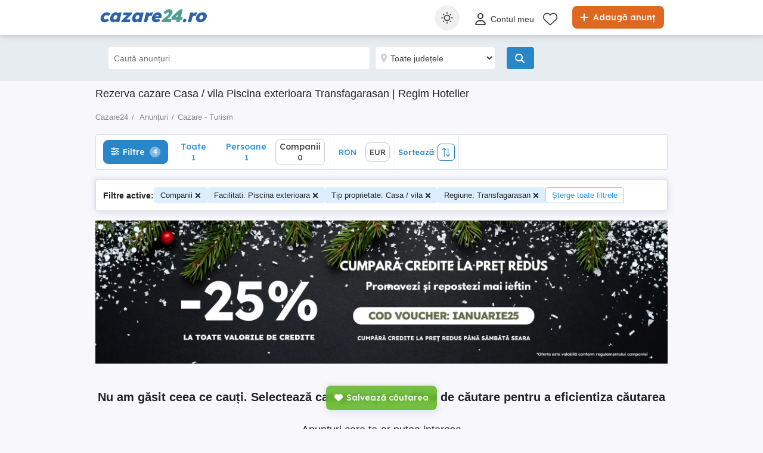

--- FILE ---
content_type: text/html; charset=utf-8
request_url: https://www.cazare24.ro/cazare-turism/?commercial=true&facilities=Piscina+exterioara&propertytype=casa+%2F+vila&region=transfagarasan
body_size: 35906
content:

<!DOCTYPE html>
<html lang="ro" class="site-cazare24">
<head>
    
            <link rel="preload" href="https://s3.publi24.ro/vertical-ro-f646bd5a/top/20231029/2045/07dd4378d31d749239f42325a666ad80.jpg" as="image" fetchpriority="high" />

    
    <link href="/Content/css/Cazare24/search?v=a8XdBP8moiRfJIoX9jpO6LXY5U33aMYmRVJHGcD09B41" rel="stylesheet"/>


    

<title>Rezerva cazare Casa / vila Piscina exterioara    Transfagarasan   | Regim Hotelier</title>
<meta name="description" content="Publica anunt, cauta oferte de cazare sau inchiriaza in regim hotelier Casa / vila Piscina exterioara    Transfagarasan  | Fara intermediar si fara comision doar pe Cazare24.ro!" />
<meta name="keywords" content="cazare la munte, cazare la munte cu piscina, cazare ieftina, tichete de vacanta, hoteluri,  inchirieri in regim hotelier " />

    <meta name="robots" content="noindex,follow" />



    <meta name="search-result-total-items" content="0">
    <meta name="search-result-search-term">
        <meta name="search-result-no-results" content="true">

    
    

<meta charset="utf-8" />
<meta name="viewport" content="width=device-width, initial-scale=1, maximum-scale=1, user-scalable=0" />
<meta http-equiv="content-language" content="ro" />
<meta name="author" content="cazare24.ro" />
<meta name="copyright" content="2026 cazare24.ro" />
<meta name="publisher" content="cazare24.ro" />
<meta name="theme-color" content="#246c7b">
<meta name="mobile-web-app-capable" content="yes">
<meta name="apple-mobile-web-app-capable" content="yes">
<meta name="apple-mobile-web-app-status-bar-style" content="default">
<meta name="google-site-verification" content="_7RP2XKGLhvnsIABW8YZW-1K4hvi81nFk4fDAHTw2Kw" />

<link rel="icon" href="https://www.cazare24.ro/favicons/cazare24-favicon.ico" type="image/x-icon">
<link rel='manifest' href='/manifest_cazare24.webmanifest'>






<!-- Google Tag Manager -->
<script>
    (function (w, d, s, l, i) {
        w[l] = w[l] || []; w[l].push({
            'gtm.start':
                new Date().getTime(), event: 'gtm.js'
        }); var f = d.getElementsByTagName(s)[0],
            j = d.createElement(s), dl = l != 'dataLayer' ? '&l=' + l : ''; j.async = true; j.src =
                '//www.googletagmanager.com/gtm.js?id=' + i + dl; f.parentNode.insertBefore(j, f);
    })(window, document, 'script', 'dataLayer', 'GTM-5GWHTQ3');</script>
<!-- End Google Tag Manager -->


<script>
    var tenant = 'Cazare24';
    var UserLoggedIn = false;

    var TENANT_NAME = 'cazare24';
    var API_URL = 'https://api.publi24.ro/';
    var USER_SCORE_API_URL = 'https://userscope.publi24.ro/api/';
    var SOURCE_PLATFORM = 'desktop';
    var AUTH_TOKEN = '';

    var locationLoaded = false;
    var HOST_URL = location.protocol + '//www.cazare24.ro';

    var dataLayer = dataLayer || [];

    (function () {
        // Hash function for anonymizing user IDs before sending to analytics.
        // Defined only if missing to avoid overwriting an existing implementation.
        if (typeof window.hash31 !== 'function') {
            window.hash31 = function (str) {
                if (!str) return '';
                var hash = 0, chr;
                for (var i = 0; i < str.length; i++) {
                    chr = str.charCodeAt(i);
                    hash = ((hash << 5) - hash) + chr;
                    hash |= 0;
                }
                return String(hash);
            };
        }

        if (typeof window.RmdWaitForGTM !== 'function') {
            window.RmdWaitForGTM = function (callback, timeout = 5000, interval = 100) {
                var start = Date.now();
                (function check() {
                    if (window.google_tag_manager) {
                        callback();
                    } else if (Date.now() - start < timeout) {
                        setTimeout(check, interval);
                    } else {
                        callback();
                    }
                })();
            };
        }

        function pushUid() {
            var rawUid = "";
            var hashedUid = rawUid ? window.hash31(rawUid) : '';

            window.dataLayer = window.dataLayer || [];
            window.dataLayer.push({
                event: 'userDataReady',
                uid: hashedUid
            });
        }

        // Run when DOM is ready
        if (document.readyState === 'loading') {
            document.addEventListener('DOMContentLoaded', function () {
                RmdWaitForGTM(pushUid);
            });
        } else {
            RmdWaitForGTM(pushUid);
        }
    })();

    var userEmail = '';
    var userEncryptedId = '';
    var webPushSubscribeUrl = '/Inbox/WebDeviceRegistration';
    var webPushUnsubscribeUrl = '/Inbox/WebDeviceRemove';
    var webPushLogErrorUrl = '/Notifications/LogError';

</script>


<script>
    // Cazare24 key
    var webPushPublicKey = 'BAhFZkkMYykuZgGj-UdLK75VcvDeIVPUn1k-jpGBLQWk4WVw0HVwhCioWjz3YX_SJU7mKTKzyCnvhwDaAeRRF88';
</script>


    <script>
        
    dataLayer.push({
    'pageType': 'Search Result Page'
    });
        
            dataLayer.push({
            'event': 'generic_event',
            'category': 'Search Result',
            'action': 'No Results',
            'label': 'https://www.cazare24.ro/cazare-turism/?commercial=true&amp;facilities=Piscina+exterioara&amp;propertytype=casa+%2F+vila&amp;region=transfagarasan'
            });
        

    </script>

    
    

<script>
    window.darkCSSUrls = [
        '/content/css/common/darksearchpage_css?v=i_GOhb6y48jiP_iXlIZJVLflYKkEcpSxVvGIgU6kUsY1'
    ];

    (function () {
        try {
            const theme = localStorage.getItem('theme') || 'system';
            const prefersDark = window.matchMedia('(prefers-color-scheme: dark)').matches;
            const shouldUseDark = (theme === 'dark') || (theme === 'system' && prefersDark);

            if (shouldUseDark) {
                for (let i = 0; i < window.darkCSSUrls.length; i++) {
                    const link = document.createElement('link');
                    link.rel = 'stylesheet';
                    link.href = window.darkCSSUrls[i];
                    document.head.appendChild(link);
                }
            }
        } catch (e) {
            // Fail silently
        }
    })();
</script>

<script>
    document.addEventListener('DOMContentLoaded', function () {
        const allThemeButtons = document.querySelectorAll('.theme-button');
        const darkCSSUrls = window.darkCSSUrls || [];
        let darkLinkElements = [];

        // Apply hover behavior for desktop version
        document.querySelectorAll('.theme-switcher-desktop .theme-switcher').forEach(switcher => {
            const options = switcher.querySelector('.theme-options');
            switcher.addEventListener('mouseenter', () => {
                options?.classList.add('visible');
            });
            switcher.addEventListener('mouseleave', () => {
                options?.classList.remove('visible');
            });
        });

        // Apply click behavior for mobile version, hide the dropdown menu on scroll
        document.querySelectorAll('.theme-switcher-mobile .theme-switcher').forEach(switcher => {
            const toggle = switcher.querySelector('.theme-toggle');
            const options = switcher.querySelector('.theme-options');

            let scrollListenerAttached = false;

            function onScrollHideOptions() {
                options.classList.remove('visible');
                removeScrollListener();
            }

            function addScrollListener() {
                if (!scrollListenerAttached) {
                    window.addEventListener('scroll', onScrollHideOptions, { once: true });
                    scrollListenerAttached = true;
                }
            }

            function removeScrollListener() {
                window.removeEventListener('scroll', onScrollHideOptions);
                scrollListenerAttached = false;
            }

            if (toggle && options) {
                toggle.addEventListener('click', (e) => {
                    e.stopPropagation();
                    const willShow = !options.classList.contains('visible');
                    closeAllThemeOptions();
                    if (willShow) {
                        options.classList.add('visible');
                        addScrollListener();
                    } else {
                        removeScrollListener();
                    }
                });
            }
        });

        // Close all open theme-options
        function closeAllThemeOptions() {
            document.querySelectorAll('.theme-options.visible').forEach(el => {
                el.classList.remove('visible');
            });
        }

        // Global click listener to close mobile dropdowns
        document.addEventListener('click', (e) => {
            if (!e.target.closest('.theme-switcher-mobile')) {
                closeAllThemeOptions();
            }
        });

        function loadDarkCSS() {
            document.documentElement.classList.add('dark');

            darkCSSUrls.forEach(href => {
                if (!document.querySelector(`link[href="${href}"]`)) {
                    const link = document.createElement('link');
                    link.rel = 'stylesheet';
                    link.href = href;
                    document.head.appendChild(link);
                }
            });
        }

        function unloadDarkCSS() {
            document.documentElement.classList.remove('dark');

            darkCSSUrls.forEach(href => {
                const link = document.querySelector(`link[href="${href}"]`);
                if (link) {
                    link.remove();
                }
            });
        }

        function applyTheme(theme) {
            if (theme === 'dark') {
                loadDarkCSS();
            } else if (theme === 'light') {
                unloadDarkCSS();
            } else if (theme === 'system') {
                const prefersDark = window.matchMedia('(prefers-color-scheme: dark)').matches;
                prefersDark ? loadDarkCSS() : unloadDarkCSS();
            }
        }

        function updateActiveButtons(theme) {
            allThemeButtons.forEach(btn =>
                btn.classList.toggle('active', btn.dataset.theme === theme)
            );
        }

        function handleThemeChange(theme) {
            localStorage.setItem('theme', theme);
            applyTheme(theme);
            updateActiveButtons(theme);
            closeAllThemeOptions();
        }

        // Initial theme application
        const savedTheme = localStorage.getItem('theme') || 'system';
        applyTheme(savedTheme);
        updateActiveButtons(savedTheme);

        // Button click handling
        allThemeButtons.forEach(btn => {
            btn.addEventListener('click', () => {
                handleThemeChange(btn.dataset.theme);
            });
        });

        // React to system preference change
        window.matchMedia('(prefers-color-scheme: dark)').addEventListener('change', () => {
            const currentTheme = localStorage.getItem('theme') || 'system';
            if (currentTheme === 'system') applyTheme('system');
        });
    });
</script>

<style>
    @media (max-width: 860px) {
        .theme-switcher-mobile {
            display: block;
        }
    }

    @media (min-width: 861px) {
        .theme-switcher-desktop {
            display: block;
        }
    }
</style>




    
    <script type="application/ld+json">
    {
        "@context": "https://schema.org",
        "@type": "ItemList",
        "itemListElement": [
                    
                    {
                        "name": "Regim hotelier in Bucuresti Dristor,Vitan,Obor,Decebal ",
                        "description": "Regim hotelier in Bucuresti Decebal,Dristor,Vitan,Obor
garsoniere  apartamente 2-3 camere,utilate complet, mobilate modern, aer conditionat,lenjerii prosoape curate,poze reale,
televizor Led,
internet WiFi, foarte curat, discret,
Parcare

120 lei  3 ore
150 lei  zi garsoniera
180-250 lei  zi 2 camere

Nu acceptam animale de companie
Nu acceptam escorte",
                        "url": "anunturi/cazare-turism/anunt/regim-hotelier-in-bucuresti-dristor-vitan-obor-decebal/8id36e292edg76id26111h7i0077f70d.html",
                        "image": [
                            {
                                "@type": "ImageObject",
                                "contentUrl": "https://s3.publi24.ro/vertical-ro-f646bd5a/top/20231029/2045/07dd4378d31d749239f42325a666ad80.jpg"
                            }
                        ],
                        "@type": "Product",
                        "offers": {
                            "@type": "Offer",
                            "price": "120.00",
                            "priceCurrency": "",
                            "availability": "https://schema.org/InStock"
                        }
                    }
                    
                    ,
                    
                    {
                        "name": "Regim hotelier lux central A-uri",
                        "description": "POZE REALE DIN LOCATIE NU COPIATE DE PE INTERNET 
&#206;nchiriez o cameră &#238;n regim hotelier,complet utilată, mobilată.
Pat matrimonial 
LED
Frigider
Cuptor cu microunde
Wi-fi
Boiler
Mașină de spălat

Apartamentul este situat pe Strada Brăilei, &#238;n Țiglina 1, la A -uri,la o distanță foarte mica de faleză, bănci, restaurante, pub-uri, Grădina Botanică și mijloacele de transport &#238;n comun.
100lei  3h
Ofer și rog seriozitate. 
Confidențialitate maximă.
Aer conditionat !!!!
EXCLUS PETRECERI!!
Eliberare Bon Fiscal si Factura
!!! Lenjeriile si prosoapele se curata si se calca la spalatorie profesionala!!!

Curatenia, schimbarea lenjeriei si a prosoapelor se face dupa plecarea fiecarui client iar pentru perioade mai lungi de cazare se face din 5 in 5 zile

NE REZERVAM DREPTUL DE A SELECTA. CLIENȚII !!

CHECH-OUT 11am

Se percepe taxa de late check-out de 10 lei ora pentru eliberarea apartamentului intre orele 12-16.
Dupa ora 16 se plateste inca 1 noapte de cazare.
Ne rezervam dreptul de a ne selecta clientii
Pretul este informativ si poate suferi modificari in functie de perioada si numar de persoane.
Preturi de la 100-130-150 ",
                        "url": "anunturi/cazare-turism/anunt/regim-hotelier-lux-central-a-uri/6fie4515i2eg7d6729e64f0eg5i424gg.html",
                        "image": [
                            {
                                "@type": "ImageObject",
                                "contentUrl": "https://s3.publi24.ro/vertical-ro-f646bd5a/top/20220101/2131/d7702c6f989ee6283ed34c9482475a20.jpg"
                            }
                        ],
                        "@type": "Product",
                        "offers": {
                            "@type": "Offer",
                            "price": "99.00",
                            "priceCurrency": "",
                            "availability": "https://schema.org/InStock"
                        }
                    }
                    
                    ,
                    
                    {
                        "name": "Apartamente in regim hotelier in sectorul 4",
                        "description": "Apartamentele noastre sunt dotate și utilate pentru confortul dumneavoastră cu TV,internet,frigider,mașina de spălat etc.
&#206;n incinta hotelului găsiți un minimarchet ,sala de fitness, sala de &#238;nfrumusețare contra cost ,parcare privata .(va oferim card de parcare gratuit)
Perioada de tranzit 100 lei 
Garsoniere 150 lei
Apartamente cu 2 camere 200 
Apartamente cu 3 camere 300
pentru detalii sunați la nr de tel  ",
                        "url": "anunturi/cazare-turism/anunt/apartamente-in-regim-hotelier-in-sectorul-4/85066ghfii787751ehdgi880fd2ggig8.html",
                        "image": [
                            {
                                "@type": "ImageObject",
                                "contentUrl": "https://s3.publi24.ro/vertical-ro-f646bd5a/top/20240216/1505/5798ec534211714c8ebca782475e5e10.jpg"
                            }
                        ],
                        "@type": "Product",
                        "offers": {
                            "@type": "Offer",
                            "price": "200.00",
                            "priceCurrency": "",
                            "availability": "https://schema.org/InStock"
                        }
                    }
                    
                    ,
                    
                    {
                        "name": "Apartamente in regim hotelier in sectorul 4 ",
                        "description": "Apartamentele noastre sunt dotate și utilate pentru confortul dumneavoastră , 
Locația este situata &#238;ntr-o zona accesibila și dorita cu acces rapid la facilitățile urbane.
&#206;n fata Complexului este stația Stb 102,stație de taxi ,la c&#226;teva min aveți alte puncte de interes cum ar fi Sala Polivalenta,Balta Văcărescu, Mall Vitan ,spitalul de copii Marie Curie ,Baltazar Arsenie ,Sf&#226;ntul Ioan și Sf&#226;ntul Luca ,pentru mai multe detalii contactați-ne!",
                        "url": "anunturi/cazare-turism/anunt/apartamente-in-regim-hotelier-in-sectorul-4/599edhg63d5e70f42ef85324gg1ddd1e.html",
                        "image": [
                            {
                                "@type": "ImageObject",
                                "contentUrl": "https://s3.publi24.ro/vertical-ro-f646bd5a/top/20240215/1329/809a0cf297f8a9e5503f2b61ebe7f0e6.jpg"
                            }
                        ],
                        "@type": "Product",
                        "offers": {
                            "@type": "Offer",
                            "price": "200.00",
                            "priceCurrency": "",
                            "availability": "https://schema.org/InStock"
                        }
                    }
                    
                    ,
                    
                    {
                        "name": "Party Petreceri Foișor Majorat Sauna Piscina 28-30 C București Evenimente Grătar Onomastica Jacuzzi ",
                        "description": "Vila Party Lux Petreceri adulți sau copii, Fără vecini, Piscina &#238;ncălzita 28030 , casa 450mp S+P+2E l&#226;ngă București ( Berceni- Ilfov) , asfalt, Uber Bolt ,pentru cazare regim hotelier, petreceri copii, pool party , onomastici , nunti , botezuri, team building , filmări , ședințe foto, clipuri video, pool party, reclame tv, petreceri burlaci burlăcite, banchete copii, etc.
Locația este dotata cu 6 dormitoare cu pat dublu matrimonial cu 6 bai si posibilitatea de a marii numărul de paturi
-In curte se afla un foișor &#238;ncălzit iarna cu sistem sonorizare , 1 baie, bucătărie plus grătar , ceaun, disc , o terasa parțial &#238;nchisa, totul in jurul piscinei &#238;ncălzite 30 , leagăne ,șezlonguri . hamac
- subsol Crama cu sistem de ventilație, canapele, sistem de sonorizare si 1 baie oferă condiții de izolare fonica și discreție
- parter 1 living cu canapele ,lumini ambientale, sistem de sonorizare , bucătărie, 1 dormitor, 1 dressing si 1 baie .
- etajul 1 este alcătuit din 3 dormitoare cu dressing si 3 bai proprii, 2 jacuzzi
- etajul 2 este alcătuit din 2 dormitoare, 1 baie plus sauna .
-Wi-FI fibra optica
-toate camerele au aer condiționat plus lenjerii de pat, prosoape, produse igiena.
-mese si scaune in funcție de eveniment si număr de persoane
- 2 bucătării complet utilate, 3 frigidere , 1 lada frigorifica 500l , pahare, tac&#226;muri, frapiere și tot ce este necesar, etc
-Gradina (750 mp),
-parcare in curte 6 mașini
-Video proiector pentru conferințe
-Tenis de masa
-Sistem de sonorizare profesional și karaoke pentru mai multă distracție
-filmare ședința fot re
-petreceri copii preț redus de luni pana joi

Preturi cuprinse intre 200-1000 euro, in funcție de eveniment , perioada si numărul de persoane
Pentru mai multe poze, preț si disponibilitate va așteptam pe whatsapp ",
                        "url": "anunturi/cazare-turism/anunt/party-petreceri-foisor-majorat-sauna-piscina-28-30-c-bucuresti-evenimente-gratar-onomastica-jacuzzi/eh125fh14fi9741geifid5dhid9720g8.html",
                        "image": [
                            {
                                "@type": "ImageObject",
                                "contentUrl": "https://s3.publi24.ro/vertical-ro-f646bd5a/top/20240516/1713/eda8f116d37b2de567d1689ab3257f05.jpg"
                            }
                        ],
                        "@type": "Product",
                        "offers": {
                            "@type": "Offer",
                            "price": "200.00",
                            "priceCurrency": "",
                            "availability": "https://schema.org/InStock"
                        }
                    }
                    
                    ,
                    
                    {
                        "name": "Regim Hotelier in Centrul Sucevei langa cele mai importante obiective turistice si zone de interes",
                        "description": "Cozy Apartments - 0731522225 - Va ofera spre inchiriere in regim hotelier o gama variata de apartamente si garsoniere situate in puncte cheie ale orasului Suceava:

Bulevardul George Enescu. 
In centrul Orasului pe Esplanada langa McDonald&#39;s. 
Bulevardul 1 Mai 
Obcini 
Zamca 
Burdujeni
Ipotesti

Pentru a va oferi un confort sporit si pentru a reveni de fiecare data cu placere, apartamentele noastre va ofera urmatoarele facilitati:

Bucataria este dotata complet cu tot ce este necesar pentru prepararea si servirea mesei;
Centrala termica proprie;
Aer conditionat;
Frigider, masina de spalat;
Uscator de par, fier de calcat;
Internet WI-FI de mare viteza;
TV LED cu canale HD prin cablu;
Lenjerii si prosoape albe din bumbac;
Produse de igiena personala in bai;
La cerere se poate asigura serviciul de menaj in apartament pe durata sejurului.
  

Tarifele variaza in functie de tipul apartamentului ales, zona, durata sejurului si numarul de persoane cazate astfel: 

Garsoniere  1 Camera    Tarife incepand de la 199RON
Apartamente cu 2 Camere   Tarife incepand de la 249 RON 
Apartamente cu 3 Camere   Tarife incepand de la 299RON 
Tarifele afisate sunt pentru rezervari de minim 14 nopti. 
Pretul unui apartament in regim tranzit este de 120RON.
Acceptam urmatoarele metode de plata: Transfer bancar, OP, Numerar, Card.

Exista si posibilitatea de colaborare pe termen mediu si lung cu alte societati comerciale care doresc sa-si cazeze angajatii.

Program:

Check-in: Intre orele 14:00 si 23:00
Check-out: Pana in ora 11:00  
Orele pot varia in functie de necesitatea dumneavoastra.

Firma este acreditata de Ministerul Turismului toate apartamentele avand certificate de clasificare.
Oferim bon fiscal si factura fiscala pentru decontare.

Pentru mai multe detalii si rezervari va rugam sa ne contactati telefonic sau pe WhatsApp la numarul de telefon 0731522225 pe pagina noastra de Facebook: fb.com cozyiasi si pe www.cozyapartments.ro 

#RegimHotelier#Iasi#Cazare#CozyApartments#NewtonResidence#LazarResidence#QResidence#Lux#Apartament#Garsoniera#Centru#PallasMall#IulliusMall#Business#Travel#PalatulCulturii#CazareCozy#ApartamentePremium#Hotel#Regim#Tranzit",
                        "url": "anunturi/cazare-turism/anunt/regim-hotelier-in-centrul-sucevei-langa-cele-mai-importante-obiective-turistice-si-zone-de-interes/0g744d1eig0h7g67d0416g926dfg6ii5.html",
                        "image": [
                            {
                                "@type": "ImageObject",
                                "contentUrl": "https://s3.publi24.ro/vertical-ro-f646bd5a/top/20230217/0738/31afafb057f1efc1806a70c6636cfa98.jpg"
                            }
                        ],
                        "@type": "Product",
                        "offers": {
                            "@type": "Offer",
                            "price": "149.00",
                            "priceCurrency": "",
                            "availability": "https://schema.org/InStock"
                        }
                    }
                    
        ],
        "numberOfItems": "6"
    }
    </script>



</head>
<body>
    
    <!-- Google Tag Manager (noscript) -->
<noscript>
    <iframe src="//www.googletagmanager.com/ns.html?id=GTM-5GWHTQ3"
            height="0" width="0" style="display:none;visibility:hidden"></iframe>
</noscript>
<!-- End Google Tag Manager (noscript) -->

    <div id="headerPartial">


<div id="header">
    <div class="rmd-container">
        <div class="row">
            <div class="small-12 columns">

                <a itemprop="url" href="/" id="logo"><b class="text-logo"><span class="t1">cazare</span><span class="t2">24</span><span class="t3">.ro</span></b>
</a>
                <a href="/adauga-anunturi" class="btn-place-new-ad warningbg radius firstLoginPlaceAd">
                    <i class="svg-icon">
                        <svg xmlns="http://www.w3.org/2000/svg" viewBox="0 0 448 512"><path d="M256 80c0-17.7-14.3-32-32-32s-32 14.3-32 32V224H48c-17.7 0-32 14.3-32 32s14.3 32 32 32H192V432c0 17.7 14.3 32 32 32s32-14.3 32-32V288H400c17.7 0 32-14.3 32-32s-14.3-32-32-32H256V80z"></path></svg>
                    </i>
                    Adaugă anunț
                </a>

                <ul id="menu">
                    <li class="theme-switcher-desktop">


<svg xmlns="http://www.w3.org/2000/svg" style="display: none;">
    <symbol id="svg-icon-sun" viewBox="0 0 50 50">
        <svg svg xmlns="http://www.w3.org/2000/svg" viewBox="0 0 512 512"><path d="M256,144c-61.75,0-112,50.25-112,112s50.25,112,112,112s112-50.25,112-112S317.75,144,256,144z M256,336    c-44.188,0-80-35.812-80-80c0-44.188,35.812-80,80-80c44.188,0,80,35.812,80,80C336,300.188,300.188,336,256,336z M256,112    c8.833,0,16-7.167,16-16V64c0-8.833-7.167-16-16-16s-16,7.167-16,16v32C240,104.833,247.167,112,256,112z M256,400    c-8.833,0-16,7.167-16,16v32c0,8.833,7.167,16,16,16s16-7.167,16-16v-32C272,407.167,264.833,400,256,400z M380.438,154.167    l22.625-22.625c6.25-6.25,6.25-16.375,0-22.625s-16.375-6.25-22.625,0l-22.625,22.625c-6.25,6.25-6.25,16.375,0,22.625    S374.188,160.417,380.438,154.167z M131.562,357.834l-22.625,22.625c-6.25,6.249-6.25,16.374,0,22.624s16.375,6.25,22.625,0    l22.625-22.624c6.25-6.271,6.25-16.376,0-22.625C147.938,351.583,137.812,351.562,131.562,357.834z M112,256    c0-8.833-7.167-16-16-16H64c-8.833,0-16,7.167-16,16s7.167,16,16,16h32C104.833,272,112,264.833,112,256z M448,240h-32    c-8.833,0-16,7.167-16,16s7.167,16,16,16h32c8.833,0,16-7.167,16-16S456.833,240,448,240z M131.541,154.167    c6.251,6.25,16.376,6.25,22.625,0c6.251-6.25,6.251-16.375,0-22.625l-22.625-22.625c-6.25-6.25-16.374-6.25-22.625,0    c-6.25,6.25-6.25,16.375,0,22.625L131.541,154.167z M380.459,357.812c-6.271-6.25-16.376-6.25-22.625,0    c-6.251,6.25-6.271,16.375,0,22.625l22.625,22.625c6.249,6.25,16.374,6.25,22.624,0s6.25-16.375,0-22.625L380.459,357.812z" /></svg>
    </symbol>
    <symbol id="svg-icon-settings" viewBox="0 0 50 50">
        <svg xmlns="http://www.w3.org/2000/svg" viewBox="144 144 512 512"><path d="m400 211.54c-103.91 0-188.46 84.543-188.46 188.46 0 103.91 84.543 188.45 188.46 188.45 103.91 0 188.45-84.543 188.45-188.45 0-103.91-84.543-188.46-188.45-188.46zm9.8398 356.94v-336.96c88.5 5.1172 158.94 78.719 158.94 168.48-0.003906 89.762-70.438 163.37-158.94 168.48z" transform="translate(400, 400) scale(1.2) translate(-400, -400)" /></svg>
    </symbol>
    <symbol id="svg-icon-light" viewBox="0 0 50 50">
        <svg xmlns="http://www.w3.org/2000/svg" viewBox="0 0 512 512"><path d="M256 0c-13.3 0-24 10.7-24 24l0 64c0 13.3 10.7 24 24 24s24-10.7 24-24l0-64c0-13.3-10.7-24-24-24zm0 400c-13.3 0-24 10.7-24 24l0 64c0 13.3 10.7 24 24 24s24-10.7 24-24l0-64c0-13.3-10.7-24-24-24zM488 280c13.3 0 24-10.7 24-24s-10.7-24-24-24l-64 0c-13.3 0-24 10.7-24 24s10.7 24 24 24l64 0zM112 256c0-13.3-10.7-24-24-24l-64 0c-13.3 0-24 10.7-24 24s10.7 24 24 24l64 0c13.3 0 24-10.7 24-24zM437 108.9c9.4-9.4 9.4-24.6 0-33.9s-24.6-9.4-33.9 0l-45.3 45.3c-9.4 9.4-9.4 24.6 0 33.9s24.6 9.4 33.9 0L437 108.9zM154.2 357.8c-9.4-9.4-24.6-9.4-33.9 0L75 403.1c-9.4 9.4-9.4 24.6 0 33.9s24.6 9.4 33.9 0l45.3-45.3c9.4-9.4 9.4-24.6 0-33.9zM403.1 437c9.4 9.4 24.6 9.4 33.9 0s9.4-24.6 0-33.9l-45.3-45.3c-9.4-9.4-24.6-9.4-33.9 0s-9.4 24.6 0 33.9L403.1 437zM154.2 154.2c9.4-9.4 9.4-24.6 0-33.9L108.9 75c-9.4-9.4-24.6-9.4-33.9 0s-9.4 24.6 0 33.9l45.3 45.3c9.4 9.4 24.6 9.4 33.9 0zM256 368a112 112 0 1 0 0-224 112 112 0 1 0 0 224z" ></path></svg>
    </symbol>
    <symbol id="svg-icon-dark" viewBox="0 0 50 50">
        <svg xmlns="http://www.w3.org/2000/svg" viewBox="0 0 384 512"><path d="M223.5 32C100 32 0 132.3 0 256S100 480 223.5 480c60.6 0 115.5-24.2 155.8-63.4c5-4.9 6.3-12.5 3.1-18.7s-10.1-9.7-17-8.5c-9.8 1.7-19.8 2.6-30.1 2.6c-96.9 0-175.5-78.8-175.5-176c0-65.8 36-123.1 89.3-153.3c6.1-3.5 9.2-10.5 7.7-17.3s-7.3-11.9-14.3-12.5c-6.3-.5-12.6-.8-19-.8z"></path></svg>
</symbol>
</svg>

<span class="theme-switcher">
    <span class="theme-toggle">
        <i class="svg-icon icon-theme icon-theme-toggle">
            <svg viewBox="0 0 50 50" aria-hidden="true"><use xlink:href="#svg-icon-sun"></use></svg>
        </i>
    </span>

    <span class="theme-options">
        <span class="theme-button" data-theme="system">
            <i class="svg-icon icon-theme">
                <svg viewBox="0 0 50 50" aria-hidden="true"><use xlink:href="#svg-icon-settings"></use></svg>
            </i>
            <span>Setare sistem</span>
        </span>
        <span class="theme-button" data-theme="light">
            <i class="svg-icon icon-theme">
                <svg viewBox="0 0 50 50" aria-hidden="true"><use xlink:href="#svg-icon-light"></use></svg>
            </i>
            <span>Luminos</span>
        </span>
        <span class="theme-button" data-theme="dark">
            <i class="svg-icon icon-theme">
                <svg viewBox="0 0 50 50" aria-hidden="true"><use xlink:href="#svg-icon-dark"></use></svg>
            </i>
            <span>&#206;ntunecat</span>
        </span>
    </span>
</span>

                    </li>

                        <li style="margin: 6px 0px 0px 0px !important">
                            <a class="loginFirst" rel="nofollow" data-fbappid="832284347587278" href="/login">
                                <div class="svg-container rmd-person outline outline-to-filled" style="float: left; margin-right: 5px">
                                    <i class="svg-icon">
    <svg xmlns="http://www.w3.org/2000/svg" viewBox="0 0 448 512"><path d="M304 128a80 80 0 1 0 -160 0 80 80 0 1 0 160 0zM96 128a128 128 0 1 1 256 0A128 128 0 1 1 96 128zM49.3 464l349.5 0c-8.9-63.3-63.3-112-129-112l-91.4 0c-65.7 0-120.1 48.7-129 112zM0 482.3C0 383.8 79.8 304 178.3 304l91.4 0C368.2 304 448 383.8 448 482.3c0 16.4-13.3 29.7-29.7 29.7L29.7 512C13.3 512 0 498.7 0 482.3z" /></svg>
</i>

                                </div>
                                <p>Contul meu</p>
                            </a>
                        </li>
                        <li style="margin-top: 2px">
                            <a href="/favorite">
                                <div class="header-icon-box">
                                    <div class="svg-container rmd-heart outline outline-to-filled">
                                        <svg xmlns="http://www.w3.org/2000/svg" viewBox="0 0 512 437.85">
    <path d="m255.1,53.85l12-11.98C300.6,9.22,347-5.64,392.6,1.95c68.9,11.48,119.4,71.1,119.4,141v5.8c0,41.5-17.2,81.2-47.6,109.5l-180.7,168.7c-7.5,7-17.4,10.9-27.7,10.9s-20.2-3.9-27.7-10.9L47.59,258.25C17.23,229.95,0,190.25,0,148.75v-5.8C0,73.05,50.52,13.43,119.4,1.95c44.7-7.59,92,7.27,124.6,39.92l11.1,11.98Zm0,45.3l-33.7-34.7c-25.3-25.29-61.4-36.83-96.7-30.94-53.49,8.92-93.6,55.24-93.6,109.44v5.8c0,32.7,14.45,63.8,38.32,86.1l180.68,168.7c1.6,1.5,3.7,2.3,5,2.3,3.1,0,5.2-.8,6.8-2.3l180.7-168.7c23.8-22.3,37.4-53.4,37.4-86.1v-5.8c0-54.2-39.2-100.52-92.7-109.44-36.2-5.89-71.4,5.65-96.7,30.94l-35.5,34.7Z" stroke-width="0" />
</svg>

                                    </div>
                                </div>
                            </a>
                        </li>
                                                                                                </ul>

                    <a data-fbappid="832284347587278" href="/login?returnUrl=%2Fcazare-turism%2F%3Fcommercial%3Dtrue%26facilities%3DPiscina%2Bexterioara%26propertytype%3Dcasa%2B%252F%2Bvila%26region%3Dtransfagarasan" class=" open-login-modal mobile login-container">
                        <div class="svg-container rmd-person outline none" style="float: left; margin-right: 5px; margin-top: 15px">
                            <i class="svg-icon">
    <svg xmlns="http://www.w3.org/2000/svg" viewBox="0 0 448 512"><path d="M304 128a80 80 0 1 0 -160 0 80 80 0 1 0 160 0zM96 128a128 128 0 1 1 256 0A128 128 0 1 1 96 128zM49.3 464l349.5 0c-8.9-63.3-63.3-112-129-112l-91.4 0c-65.7 0-120.1 48.7-129 112zM0 482.3C0 383.8 79.8 304 178.3 304l91.4 0C368.2 304 448 383.8 448 482.3c0 16.4-13.3 29.7-29.7 29.7L29.7 512C13.3 512 0 498.7 0 482.3z" /></svg>
</i>

                        </div>
                    </a>
                                <div class="mobile search mobile-search-icon">
                    <div class="svg-container mobile-container">
                        <svg xmlns="http://www.w3.org/2000/svg" height="25px" viewBox="0 0 512.03 512">
    <path d="m507.3,484.7l-141.5-141.5c31.2-36.4,49.3-83.5,49.3-135.2C415.1,93.1,321.97,0,207.1,0S0,93.13,0,208s93.12,208,207.1,208c51.68,0,98.85-18.96,135.2-50.15l141.5,141.5c4,3.05,8.1,4.65,12.2,4.65s8.19-1.56,11.31-4.69c6.29-6.21,6.29-16.41-.01-22.61Zm-299.3-100.7c-97.9,0-176-79-176-176S110.1,32,208,32s176,78.1,176,176-79,176-176,176Z" stroke-width="0" />
</svg>

                    </div>
                </div>
                <div class="theme-switcher-mobile">


<svg xmlns="http://www.w3.org/2000/svg" style="display: none;">
    <symbol id="svg-icon-sun" viewBox="0 0 50 50">
        <svg svg xmlns="http://www.w3.org/2000/svg" viewBox="0 0 512 512"><path d="M256,144c-61.75,0-112,50.25-112,112s50.25,112,112,112s112-50.25,112-112S317.75,144,256,144z M256,336    c-44.188,0-80-35.812-80-80c0-44.188,35.812-80,80-80c44.188,0,80,35.812,80,80C336,300.188,300.188,336,256,336z M256,112    c8.833,0,16-7.167,16-16V64c0-8.833-7.167-16-16-16s-16,7.167-16,16v32C240,104.833,247.167,112,256,112z M256,400    c-8.833,0-16,7.167-16,16v32c0,8.833,7.167,16,16,16s16-7.167,16-16v-32C272,407.167,264.833,400,256,400z M380.438,154.167    l22.625-22.625c6.25-6.25,6.25-16.375,0-22.625s-16.375-6.25-22.625,0l-22.625,22.625c-6.25,6.25-6.25,16.375,0,22.625    S374.188,160.417,380.438,154.167z M131.562,357.834l-22.625,22.625c-6.25,6.249-6.25,16.374,0,22.624s16.375,6.25,22.625,0    l22.625-22.624c6.25-6.271,6.25-16.376,0-22.625C147.938,351.583,137.812,351.562,131.562,357.834z M112,256    c0-8.833-7.167-16-16-16H64c-8.833,0-16,7.167-16,16s7.167,16,16,16h32C104.833,272,112,264.833,112,256z M448,240h-32    c-8.833,0-16,7.167-16,16s7.167,16,16,16h32c8.833,0,16-7.167,16-16S456.833,240,448,240z M131.541,154.167    c6.251,6.25,16.376,6.25,22.625,0c6.251-6.25,6.251-16.375,0-22.625l-22.625-22.625c-6.25-6.25-16.374-6.25-22.625,0    c-6.25,6.25-6.25,16.375,0,22.625L131.541,154.167z M380.459,357.812c-6.271-6.25-16.376-6.25-22.625,0    c-6.251,6.25-6.271,16.375,0,22.625l22.625,22.625c6.249,6.25,16.374,6.25,22.624,0s6.25-16.375,0-22.625L380.459,357.812z" /></svg>
    </symbol>
    <symbol id="svg-icon-settings" viewBox="0 0 50 50">
        <svg xmlns="http://www.w3.org/2000/svg" viewBox="144 144 512 512"><path d="m400 211.54c-103.91 0-188.46 84.543-188.46 188.46 0 103.91 84.543 188.45 188.46 188.45 103.91 0 188.45-84.543 188.45-188.45 0-103.91-84.543-188.46-188.45-188.46zm9.8398 356.94v-336.96c88.5 5.1172 158.94 78.719 158.94 168.48-0.003906 89.762-70.438 163.37-158.94 168.48z" transform="translate(400, 400) scale(1.2) translate(-400, -400)" /></svg>
    </symbol>
    <symbol id="svg-icon-light" viewBox="0 0 50 50">
        <svg xmlns="http://www.w3.org/2000/svg" viewBox="0 0 512 512"><path d="M256 0c-13.3 0-24 10.7-24 24l0 64c0 13.3 10.7 24 24 24s24-10.7 24-24l0-64c0-13.3-10.7-24-24-24zm0 400c-13.3 0-24 10.7-24 24l0 64c0 13.3 10.7 24 24 24s24-10.7 24-24l0-64c0-13.3-10.7-24-24-24zM488 280c13.3 0 24-10.7 24-24s-10.7-24-24-24l-64 0c-13.3 0-24 10.7-24 24s10.7 24 24 24l64 0zM112 256c0-13.3-10.7-24-24-24l-64 0c-13.3 0-24 10.7-24 24s10.7 24 24 24l64 0c13.3 0 24-10.7 24-24zM437 108.9c9.4-9.4 9.4-24.6 0-33.9s-24.6-9.4-33.9 0l-45.3 45.3c-9.4 9.4-9.4 24.6 0 33.9s24.6 9.4 33.9 0L437 108.9zM154.2 357.8c-9.4-9.4-24.6-9.4-33.9 0L75 403.1c-9.4 9.4-9.4 24.6 0 33.9s24.6 9.4 33.9 0l45.3-45.3c9.4-9.4 9.4-24.6 0-33.9zM403.1 437c9.4 9.4 24.6 9.4 33.9 0s9.4-24.6 0-33.9l-45.3-45.3c-9.4-9.4-24.6-9.4-33.9 0s-9.4 24.6 0 33.9L403.1 437zM154.2 154.2c9.4-9.4 9.4-24.6 0-33.9L108.9 75c-9.4-9.4-24.6-9.4-33.9 0s-9.4 24.6 0 33.9l45.3 45.3c9.4 9.4 24.6 9.4 33.9 0zM256 368a112 112 0 1 0 0-224 112 112 0 1 0 0 224z" ></path></svg>
    </symbol>
    <symbol id="svg-icon-dark" viewBox="0 0 50 50">
        <svg xmlns="http://www.w3.org/2000/svg" viewBox="0 0 384 512"><path d="M223.5 32C100 32 0 132.3 0 256S100 480 223.5 480c60.6 0 115.5-24.2 155.8-63.4c5-4.9 6.3-12.5 3.1-18.7s-10.1-9.7-17-8.5c-9.8 1.7-19.8 2.6-30.1 2.6c-96.9 0-175.5-78.8-175.5-176c0-65.8 36-123.1 89.3-153.3c6.1-3.5 9.2-10.5 7.7-17.3s-7.3-11.9-14.3-12.5c-6.3-.5-12.6-.8-19-.8z"></path></svg>
</symbol>
</svg>

<span class="theme-switcher">
    <span class="theme-toggle">
        <i class="svg-icon icon-theme icon-theme-toggle">
            <svg viewBox="0 0 50 50" aria-hidden="true"><use xlink:href="#svg-icon-sun"></use></svg>
        </i>
    </span>

    <span class="theme-options">
        <span class="theme-button" data-theme="system">
            <i class="svg-icon icon-theme">
                <svg viewBox="0 0 50 50" aria-hidden="true"><use xlink:href="#svg-icon-settings"></use></svg>
            </i>
            <span>Setare sistem</span>
        </span>
        <span class="theme-button" data-theme="light">
            <i class="svg-icon icon-theme">
                <svg viewBox="0 0 50 50" aria-hidden="true"><use xlink:href="#svg-icon-light"></use></svg>
            </i>
            <span>Luminos</span>
        </span>
        <span class="theme-button" data-theme="dark">
            <i class="svg-icon icon-theme">
                <svg viewBox="0 0 50 50" aria-hidden="true"><use xlink:href="#svg-icon-dark"></use></svg>
            </i>
            <span>&#206;ntunecat</span>
        </span>
    </span>
</span>

                </div>
            </div>
        </div>
    </div>
</div>




<svg xmlns="http://www.w3.org/2000/svg" style="display: none;">
    <symbol id="svg-icon-save" viewBox="0 0 50 50">
        <svg xmlns="http://www.w3.org/2000/svg" viewBox="0 0 512 512"><path d="M47.6 300.4L228.3 469.1c7.5 7 17.4 10.9 27.7 10.9s20.2-3.9 27.7-10.9L464.4 300.4c30.4-28.3 47.6-68 47.6-109.5v-5.8c0-69.9-50.5-129.5-119.4-141C347 36.5 300.6 51.4 268 84L256 96 244 84c-32.6-32.6-79-47.5-124.6-39.9C50.5 55.6 0 115.2 0 185.1v5.8c0 41.5 17.2 81.2 47.6 109.5z" /></svg>
    </symbol>
    <symbol id="svg-icon-sell" viewBox="0 0 50 50">
        <svg xmlns="http://www.w3.org/2000/svg" viewBox="0 0 448 512"><path d="M256 80c0-17.7-14.3-32-32-32s-32 14.3-32 32V224H48c-17.7 0-32 14.3-32 32s14.3 32 32 32H192V432c0 17.7 14.3 32 32 32s32-14.3 32-32V288H400c17.7 0 32-14.3 32-32s-14.3-32-32-32H256V80z" /></svg>
    </symbol>
</svg>

<div class="section section-bottom-nav">
    <div class="page-actions-bottom">
        <span class="btn-page-actions btn-page-actions-save-search save-search-button">
            <i class="icon-page-actions">
                <svg viewBox="0 0 50 50" aria-hidden="true"><use xlink:href="#svg-icon-save"></use></svg>
            </i>
            <span class="btn-page-actions-label">Salvează căutarea</span>
        </span>
        <a href="/adauga-anunturi" class="btn-page-actions btn-page-actions-sell">
            <i class="icon-page-actions">
                <svg viewBox="0 0 50 50" aria-hidden="true"><use xlink:href="#svg-icon-sell"></use></svg>
            </i>
            <span class="btn-page-actions-label">Adaugă anunț</span>
        </a>
    </div>

    <div class="container">
        <div class="bnav-list">
            <div class="bnav-item bnav-item-home">
                <a href="//www.cazare24.ro" class="bnav-item-link">
                    <div class="bnav-item-content">
                        <span class="svg-icon svg-icon-bnav"><svg xmlns="http://www.w3.org/2000/svg" viewBox="0 0 576 512"><path d="M575.8 255.5c0 18-15 32.1-32 32.1h-32l.7 160.2c0 2.7-.2 5.4-.5 8.1V472c0 22.1-17.9 40-40 40H456c-1.1 0-2.2 0-3.3-.1c-1.4 .1-2.8 .1-4.2 .1H416 392c-22.1 0-40-17.9-40-40V448 384c0-17.7-14.3-32-32-32H256c-17.7 0-32 14.3-32 32v64 24c0 22.1-17.9 40-40 40H160 128.1c-1.5 0-3-.1-4.5-.2c-1.2 .1-2.4 .2-3.6 .2H104c-22.1 0-40-17.9-40-40V360c0-.9 0-1.9 .1-2.8V287.6H32c-18 0-32-14-32-32.1c0-9 3-17 10-24L266.4 8c7-7 15-8 22-8s15 2 21 7L564.8 231.5c8 7 12 15 11 24z" /></svg></span>
                        <span class="bnav-item-label">Acasă</span>
                    </div>
                </a>
            </div>
            <div class="bnav-item bnav-item-favourites">
                <a href="//www.cazare24.ro/favorite" class="bnav-item-link">
                    <div class="bnav-item-content">
                        <span class="svg-icon svg-icon-bnav">
                            <svg xmlns="http://www.w3.org/2000/svg" viewBox="0 0 512 512"><path d="M47.6 300.4L228.3 469.1c7.5 7 17.4 10.9 27.7 10.9s20.2-3.9 27.7-10.9L464.4 300.4c30.4-28.3 47.6-68 47.6-109.5v-5.8c0-69.9-50.5-129.5-119.4-141C347 36.5 300.6 51.4 268 84L256 96 244 84c-32.6-32.6-79-47.5-124.6-39.9C50.5 55.6 0 115.2 0 185.1v5.8c0 41.5 17.2 81.2 47.6 109.5z" /></svg>
                        </span>
                        <span class="bnav-item-label">Favorite</span>
                    </div>
                </a>
            </div>
            <div class="bnav-item bnav-item-sell">
                <a href="//www.cazare24.ro/adauga-anunturi" class="bnav-item-link">
                    <div class="bnav-item-content">
                        <div class="bnav-item-sell-icon">
                            <span class="svg-icon svg-icon-bnav"><svg xmlns="http://www.w3.org/2000/svg" viewBox="0 0 448 512"><path d="M256 80c0-17.7-14.3-32-32-32s-32 14.3-32 32V224H48c-17.7 0-32 14.3-32 32s14.3 32 32 32H192V432c0 17.7 14.3 32 32 32s32-14.3 32-32V288H400c17.7 0 32-14.3 32-32s-14.3-32-32-32H256V80z" /></svg></span>
                        </div>
                        <span class="bnav-item-label">Vinde</span>
                    </div>
                </a>
            </div>
            <div class="bnav-item bnav-item-messages">
                <a href="//www.cazare24.ro/mesaje" class="bnav-item-link">
                    <div class="bnav-item-content">
                        <span class="svg-icon svg-icon-bnav">
                            <span class="rmd-bubble new_messages_count"></span>
                            <svg xmlns="http://www.w3.org/2000/svg" viewBox="0 0 512 512"><path d="M512 240c0 114.9-114.6 208-256 208c-37.1 0-72.3-6.4-104.1-17.9c-11.9 8.7-31.3 20.6-54.3 30.6C73.6 471.1 44.7 480 16 480c-6.5 0-12.3-3.9-14.8-9.9c-2.5-6-1.1-12.8 3.4-17.4l0 0 0 0 0 0 0 0 .3-.3c.3-.3 .7-.7 1.3-1.4c1.1-1.2 2.8-3.1 4.9-5.7c4.1-5 9.6-12.4 15.2-21.6c10-16.6 19.5-38.4 21.4-62.9C17.7 326.8 0 285.1 0 240C0 125.1 114.6 32 256 32s256 93.1 256 208z" /></svg>
                        </span>
                        <span class="bnav-item-label">Mesaje</span>
                    </div>
                </a>
            </div>
            <div class="bnav-item bnav-item-account">
                <a href="//www.cazare24.ro/menu" class="bnav-item-link">
                    <div class="bnav-item-content">
                        <span class="svg-icon svg-icon-bnav"><svg xmlns="http://www.w3.org/2000/svg" viewBox="0 0 448 512"><path d="M224 256c70.7 0 128-57.3 128-128S294.7 0 224 0S96 57.3 96 128s57.3 128 128 128zm-45.7 48C79.8 304 0 383.8 0 482.3C0 498.7 13.3 512 29.7 512H418.3c16.4 0 29.7-13.3 29.7-29.7C448 383.8 368.2 304 269.7 304H178.3z" /></svg></span>
                        <span class="bnav-item-label">Cont</span>
                    </div>
                </a>
            </div>
        </div>
    </div>
</div>

<script>
    document.addEventListener("DOMContentLoaded", function () {
        if (window.location.origin + "/" == window.location.href) {
            document.querySelector('.bnav-item-home').classList.add('active');
        }
    });
</script>



    </div>

<div class='reveal-modal' id='webPushModal' data-reveal>
    <div class="notification-content">

        <div class="notification-header">
            <div class="notification-bell">
                <span class="svg-icon svg-icon-bell">
                    <svg xmlns="http://www.w3.org/2000/svg" viewBox="0 0 448 512"><path d="M224 0c-17.7 0-32 14.3-32 32V51.2C119 66 64 130.6 64 208v18.8c0 47-17.3 92.4-48.5 127.6l-7.4 8.3c-8.4 9.4-10.4 22.9-5.3 34.4S19.4 416 32 416H416c12.6 0 24-7.4 29.2-18.9s3.1-25-5.3-34.4l-7.4-8.3C401.3 319.2 384 273.9 384 226.8V208c0-77.4-55-142-128-156.8V32c0-17.7-14.3-32-32-32zm45.3 493.3c12-12 18.7-28.3 18.7-45.3H224 160c0 17 6.7 33.3 18.7 45.3s28.3 18.7 45.3 18.7s33.3-6.7 45.3-18.7z" /></svg>
                </span>
            </div>
            <div>
                Vei fi notificat de c&#226;te ori:
            </div>
        </div>

        <ul class="list">
            <li>scade prețul anunțului tău favorit</li>
            <li>apare un anunț nou conform filtrelor căutării tale salvate</li>
            <li>utilizatorii urmăriți de tine postează un anunț</li>
        </ul>

        <div class="notification-actions">
            <button id="denyWebPushNotification" class="maincolor close">Nu, mulțumesc</button>
            <button id="webPushNotification">ACCEPT</button>
        </div>

    </div>
</div>


    <div id="fix-page-height"></div>


<div class="searchbar secondarybg">
    <div class="rmd-container">
        <div class="row">
            <div class="small-12 columns">

                <form action="/hirdetesek" method="get" autocomplete="off">

                    <input type="search" placeholder="Caută anunțuri..." class="radius-left" id="keyword" name="q">
                    <select id="search-county" name="search-county">

<option value="">Toate județele</option>
<option value="line" disabled="">───────────────</option>
<option value="alba" >Alba</option>
<option value="arad" >Arad</option>
<option value="arges" >Arges</option>
<option value="bacau" >Bacau</option>
<option value="bihor" >Bihor</option>
<option value="bistrita-nasaud" >Bistrita-Nasaud</option>
<option value="botosani" >Botosani</option>
<option value="braila" >Braila</option>
<option value="brasov" >Brasov</option>
<option value="bucuresti" >Bucuresti</option>
<option value="buzau" >Buzau</option>
<option value="calarasi" >Calarasi</option>
<option value="caras-severin" >Caras-Severin</option>
<option value="cluj" >Cluj</option>
<option value="constanta" >Constanta</option>
<option value="covasna" >Covasna</option>
<option value="dambovita" >Dambovita</option>
<option value="dolj" >Dolj</option>
<option value="galati" >Galati</option>
<option value="giurgiu" >Giurgiu</option>
<option value="gorj" >Gorj</option>
<option value="harghita" >Harghita</option>
<option value="hunedoara" >Hunedoara</option>
<option value="ialomita" >Ialomita</option>
<option value="iasi" >Iasi</option>
<option value="ilfov" >Ilfov</option>
<option value="maramures" >Maramures</option>
<option value="mehedinti" >Mehedinti</option>
<option value="mures" >Mures</option>
<option value="neamt" >Neamt</option>
<option value="olt" >Olt</option>
<option value="prahova" >Prahova</option>
<option value="salaj" >Salaj</option>
<option value="satu-mare" >Satu Mare</option>
<option value="sibiu" >Sibiu</option>
<option value="suceava" >Suceava</option>
<option value="teleorman" >Teleorman</option>
<option value="timis" >Timis</option>
<option value="tulcea" >Tulcea</option>
<option value="valcea" >Valcea</option>
<option value="vaslui" >Vaslui</option>
<option value="vrancea" >Vrancea</option>

                    </select>

                        <input type="hidden" id="search-city" name="city" />
                        <input type="hidden" id="search-subcategory" name="subcategory" />
                    <input type="hidden" id="search-category" value="cazare-turism/" />
<button id="btn-search" class="mainbg radius" type="submit">
    <span class="svg-icon svg-icon-search">
        <svg xmlns="http://www.w3.org/2000/svg" viewBox="0 0 448 512"><path d="M416 208c0 45.9-14.9 88.3-40 122.7L502.6 457.4c12.5 12.5 12.5 32.8 0 45.3s-32.8 12.5-45.3 0L330.7 376c-34.4 25.2-76.8 40-122.7 40C93.1 416 0 322.9 0 208S93.1 0 208 0S416 93.1 416 208zM208 352a144 144 0 1 0 0-288 144 144 0 1 0 0 288z"></path></svg>
    </span>
</button>

                </form>

            </div>
        </div>
    </div>
</div>


    








<svg xmlns="http://www.w3.org/2000/svg" style="display: none;">
    <symbol id="svg-icon-camera" viewBox="0 0 50 50">
        <svg xmlns="http://www.w3.org/2000/svg" viewBox="0 0 512 512"><path d="M149.1 64.8L138.7 96H64C28.7 96 0 124.7 0 160V416c0 35.3 28.7 64 64 64H448c35.3 0 64-28.7 64-64V160c0-35.3-28.7-64-64-64H373.3L362.9 64.8C356.4 45.2 338.1 32 317.4 32H194.6c-20.7 0-39 13.2-45.5 32.8zM256 192a96 96 0 1 1 0 192 96 96 0 1 1 0-192z" /></svg>
    </symbol>
    <symbol id="svg-icon-truck" viewBox="0 0 50 50">
        <svg xmlns="http://www.w3.org/2000/svg" viewBox="0 0 640 512"><path d="M112 0C85.5 0 64 21.5 64 48V96H16c-8.8 0-16 7.2-16 16s7.2 16 16 16H64 272c8.8 0 16 7.2 16 16s-7.2 16-16 16H64 48c-8.8 0-16 7.2-16 16s7.2 16 16 16H64 240c8.8 0 16 7.2 16 16s-7.2 16-16 16H64 16c-8.8 0-16 7.2-16 16s7.2 16 16 16H64 208c8.8 0 16 7.2 16 16s-7.2 16-16 16H64V416c0 53 43 96 96 96s96-43 96-96H384c0 53 43 96 96 96s96-43 96-96h32c17.7 0 32-14.3 32-32s-14.3-32-32-32V288 256 237.3c0-17-6.7-33.3-18.7-45.3L512 114.7c-12-12-28.3-18.7-45.3-18.7H416V48c0-26.5-21.5-48-48-48H112zM544 237.3V256H416V160h50.7L544 237.3zM160 368a48 48 0 1 1 0 96 48 48 0 1 1 0-96zm272 48a48 48 0 1 1 96 0 48 48 0 1 1 -96 0z" /></svg>
    </symbol>
    <symbol id="svg-icon-phone" viewBox="0 0 50 50">
        <svg xmlns="http://www.w3.org/2000/svg" viewBox="0 0 512 512"><path d="M164.9 24.6c-7.7-18.6-28-28.5-47.4-23.2l-88 24C12.1 30.2 0 46 0 64C0 311.4 200.6 512 448 512c18 0 33.8-12.1 38.6-29.5l24-88c5.3-19.4-4.6-39.7-23.2-47.4l-96-40c-16.3-6.8-35.2-2.1-46.3 11.6L304.7 368C234.3 334.7 177.3 277.7 144 207.3L193.3 167c13.7-11.2 18.4-30 11.6-46.3l-40-96z" /></svg>
    </symbol>
    <symbol id="svg-icon-location" viewBox="0 0 50 50">
        <svg xmlns="http://www.w3.org/2000/svg" viewBox="0 0 384 512"><path d="M215.7 499.2C267 435 384 279.4 384 192C384 86 298 0 192 0S0 86 0 192c0 87.4 117 243 168.3 307.2c12.3 15.3 35.1 15.3 47.4 0zM192 128a64 64 0 1 1 0 128 64 64 0 1 1 0-128z" /></svg>
    </symbol>
    <symbol id="svg-icon-calendar" viewBox="0 0 50 50">
        <svg xmlns="http://www.w3.org/2000/svg" viewBox="0 0 448 512"><path d="M152 24c0-13.3-10.7-24-24-24s-24 10.7-24 24V64H64C28.7 64 0 92.7 0 128v16 48V448c0 35.3 28.7 64 64 64H384c35.3 0 64-28.7 64-64V192 144 128c0-35.3-28.7-64-64-64H344V24c0-13.3-10.7-24-24-24s-24 10.7-24 24V64H152V24zM48 192H400V448c0 8.8-7.2 16-16 16H64c-8.8 0-16-7.2-16-16V192z" /></svg>
    </symbol>
    <symbol id="svg-icon-bullhorn" viewBox="0 0 50 50">
        <svg xmlns="http://www.w3.org/2000/svg" viewBox="0 0 512 512"><path d="M480 32c0-12.9-7.8-24.6-19.8-29.6s-25.7-2.2-34.9 6.9L381.7 53c-48 48-113.1 75-181 75H192 160 64c-35.3 0-64 28.7-64 64v96c0 35.3 28.7 64 64 64l0 128c0 17.7 14.3 32 32 32h64c17.7 0 32-14.3 32-32V352l8.7 0c67.9 0 133 27 181 75l43.6 43.6c9.2 9.2 22.9 11.9 34.9 6.9s19.8-16.6 19.8-29.6V300.4c18.6-8.8 32-32.5 32-60.4s-13.4-51.6-32-60.4V32zm-64 76.7V240 371.3C357.2 317.8 280.5 288 200.7 288H192V192h8.7c79.8 0 156.5-29.8 215.3-83.3z" /></svg>
    </symbol>
    <symbol id="svg-icon-arrow-up" viewBox="0 0 50 50">
        <svg xmlns="http://www.w3.org/2000/svg" viewBox="0 0 384 512"><path d="M214.6 41.4c-12.5-12.5-32.8-12.5-45.3 0l-160 160c-12.5 12.5-12.5 32.8 0 45.3s32.8 12.5 45.3 0L160 141.2V448c0 17.7 14.3 32 32 32s32-14.3 32-32V141.2L329.4 246.6c12.5 12.5 32.8 12.5 45.3 0s12.5-32.8 0-45.3l-160-160z" /></svg>
    </symbol>
    <symbol id="svg-icon-arrow-down" viewBox="0 0 50 50">
        <svg xmlns="http://www.w3.org/2000/svg" viewBox="0 0 384 512"><path d="M169.4 470.6c12.5 12.5 32.8 12.5 45.3 0l160-160c12.5-12.5 12.5-32.8 0-45.3s-32.8-12.5-45.3 0L224 370.8 224 64c0-17.7-14.3-32-32-32s-32 14.3-32 32l0 306.7L54.6 265.4c-12.5-12.5-32.8-12.5-45.3 0s-12.5 32.8 0 45.3l160 160z" /></svg>
    </symbol>
    <symbol id="svg-icon-arrow-rotate" viewBox="0 0 50 50">
        <svg xmlns="http://www.w3.org/2000/svg" viewBox="0 0 512 512"><path d="M142.9 142.9c62.2-62.2 162.7-62.5 225.3-1L327 183c-6.9 6.9-8.9 17.2-5.2 26.2s12.5 14.8 22.2 14.8H463.5c0 0 0 0 0 0H472c13.3 0 24-10.7 24-24V72c0-9.7-5.8-18.5-14.8-22.2s-19.3-1.7-26.2 5.2L413.4 96.6c-87.6-86.5-228.7-86.2-315.8 1C73.2 122 55.6 150.7 44.8 181.4c-5.9 16.7 2.9 34.9 19.5 40.8s34.9-2.9 40.8-19.5c7.7-21.8 20.2-42.3 37.8-59.8zM16 312v7.6 .7V440c0 9.7 5.8 18.5 14.8 22.2s19.3 1.7 26.2-5.2l41.6-41.6c87.6 86.5 228.7 86.2 315.8-1c24.4-24.4 42.1-53.1 52.9-83.7c5.9-16.7-2.9-34.9-19.5-40.8s-34.9 2.9-40.8 19.5c-7.7 21.8-20.2 42.3-37.8 59.8c-62.2 62.2-162.7 62.5-225.3 1L185 329c6.9-6.9 8.9-17.2 5.2-26.2s-12.5-14.8-22.2-14.8H48.4h-.7H40c-13.3 0-24 10.7-24 24z" /></svg>
    </symbol>
    <symbol id="svg-icon-heart" viewBox="0 0 50 50">
        <svg xmlns="http://www.w3.org/2000/svg" viewBox="0 0 512 512"><path d="M225.8 468.2l-2.5-2.3L48.1 303.2C17.4 274.7 0 234.7 0 192.8l0-3.3c0-70.4 50-130.8 119.2-144C158.6 37.9 198.9 47 231 69.6c9 6.4 17.4 13.8 25 22.3c4.2-4.8 8.7-9.2 13.5-13.3c3.7-3.2 7.5-6.2 11.5-9c0 0 0 0 0 0C313.1 47 353.4 37.9 392.8 45.4C462 58.6 512 119.1 512 189.5l0 3.3c0 41.9-17.4 81.9-48.1 110.4L288.7 465.9l-2.5 2.3c-8.2 7.6-19 11.9-30.2 11.9s-22-4.2-30.2-11.9zM239.1 145c-.4-.3-.7-.7-1-1.1l-17.8-20-.1-.1s0 0 0 0c-23.1-25.9-58-37.7-92-31.2C81.6 101.5 48 142.1 48 189.5l0 3.3c0 28.5 11.9 55.8 32.8 75.2L256 430.7 431.2 268c20.9-19.4 32.8-46.7 32.8-75.2l0-3.3c0-47.3-33.6-88-80.1-96.9c-34-6.5-69 5.4-92 31.2c0 0 0 0-.1 .1s0 0-.1 .1l-17.8 20c-.3 .4-.7 .7-1 1.1c-4.5 4.5-10.6 7-16.9 7s-12.4-2.5-16.9-7z" /></svg>
    </symbol>
    <symbol id="svg-icon-heart-full" viewBox="0 0 50 50">
        <svg xmlns="http://www.w3.org/2000/svg" viewBox="0 0 512 512"><path d="M47.6 300.4L228.3 469.1c7.5 7 17.4 10.9 27.7 10.9s20.2-3.9 27.7-10.9L464.4 300.4c30.4-28.3 47.6-68 47.6-109.5v-5.8c0-69.9-50.5-129.5-119.4-141C347 36.5 300.6 51.4 268 84L256 96 244 84c-32.6-32.6-79-47.5-124.6-39.9C50.5 55.6 0 115.2 0 185.1v5.8c0 41.5 17.2 81.2 47.6 109.5z" /></svg>
    </symbol>
    <symbol id="svg-icon-xmark" viewBox="0 0 50 50">
        <svg xmlns="http://www.w3.org/2000/svg" viewBox="0 0 384 512"><path d="M342.6 150.6c12.5-12.5 12.5-32.8 0-45.3s-32.8-12.5-45.3 0L192 210.7 86.6 105.4c-12.5-12.5-32.8-12.5-45.3 0s-12.5 32.8 0 45.3L146.7 256 41.4 361.4c-12.5 12.5-12.5 32.8 0 45.3s32.8 12.5 45.3 0L192 301.3 297.4 406.6c12.5 12.5 32.8 12.5 45.3 0s12.5-32.8 0-45.3L237.3 256 342.6 150.6z" /></svg>
    </symbol>
    <symbol id="svg-icon-ai" viewBox="0 0 50 50">
        <svg viewBox="0 0 126 126" xmlns="http://www.w3.org/2000/svg">
            <path d="M37.1933 58.1933L44.8944 35.0898H54.8556L62.5568 58.1933L85.6602 65.8944V75.8556L62.5567 83.5567L54.8556 106.66H44.8944L37.1933 83.5567L14.0898 75.8556V65.8944L37.1933 58.1933ZM49.875 53.3519L46.3243 64.0039L43.004 67.3243L32.352 70.875L43.004 74.4257L46.3243 77.746L49.875 88.398L53.4257 77.746L56.7461 74.4257L67.3981 70.875L56.7461 67.3243L53.4257 64.0039L49.875 53.3519Z" />
            <path d="M84.791 27.0409L88.8867 14.7539H94.8634L98.9591 27.0409L111.246 31.1366V37.1133L98.9591 41.209L94.8634 53.4961H88.8867L84.791 41.209L72.5039 37.1133V31.1366L84.791 27.0409Z" />
        </svg>
    </symbol>
</svg>

<style>
    .article-location .svg-icon-article {
        margin-right: 2px !important;
    }
    .article-location .svg-icon-article svg,
    .article-date .svg-icon-article svg {
        width: 12px;
    }
    .article-price .svg-icon-article svg {
        width: 13px;
    }
    
    /* the minifier has issues with this css, moved it here */
    .morefilters-group input:has(~ .btn-reset-input) {
        border-top-right-radius: 0;
        border-bottom-right-radius: 0;
        border-right: 1px solid #eee;
    }

    .morefilters-group .caret:has(~ .btn-reset-input) {
        right: 52px;
    }
</style>


<div id="content" class="search-results-content">
    <div class="rmd-container">

        <h1 class="search-results-page-title">
Rezerva cazare Casa / vila Piscina exterioara    Transfagarasan   | Regim Hotelier

        </h1>

        <div id="breadcrumb-links">
            <div class="row">
                <div class="small-12 columns">
                    <ul class="breadcrumbs" itemscope itemtype="https://schema.org/BreadcrumbList">



<li itemprop="itemListElement" itemscope itemtype="http://schema.org/ListItem">
    <a itemprop="item" href="/">
            <span itemprop="name">Cazare24</span>
    </a>
    <meta itemprop="position" content="1" />
</li>

    <li itemprop="itemListElement" itemscope itemtype="http://schema.org/ListItem">
        <a itemprop="item" href="/cazare-turism/"> <span itemprop="name">Anunțuri</span></a>
        <meta itemprop="position" content="2" />
    </li>








    <li class="current">Cazare - Turism</li>

                    </ul>
                </div>
            </div>
        </div>

        
        <div class="filters-container-desktop">


<svg xmlns="http://www.w3.org/2000/svg" style="display: none;">
    <symbol id="svg-icon-sliders" viewBox="0 0 50 50">
        <svg xmlns="http://www.w3.org/2000/svg" viewBox="0 0 512 512"><path d="M0 416c0 17.7 14.3 32 32 32l54.7 0c12.3 28.3 40.5 48 73.3 48s61-19.7 73.3-48L480 448c17.7 0 32-14.3 32-32s-14.3-32-32-32l-246.7 0c-12.3-28.3-40.5-48-73.3-48s-61 19.7-73.3 48L32 384c-17.7 0-32 14.3-32 32zm128 0a32 32 0 1 1 64 0 32 32 0 1 1 -64 0zM320 256a32 32 0 1 1 64 0 32 32 0 1 1 -64 0zm32-80c-32.8 0-61 19.7-73.3 48L32 224c-17.7 0-32 14.3-32 32s14.3 32 32 32l246.7 0c12.3 28.3 40.5 48 73.3 48s61-19.7 73.3-48l54.7 0c17.7 0 32-14.3 32-32s-14.3-32-32-32l-54.7 0c-12.3-28.3-40.5-48-73.3-48zM192 128a32 32 0 1 1 0-64 32 32 0 1 1 0 64zm73.3-64C253 35.7 224.8 16 192 16s-61 19.7-73.3 48L32 64C14.3 64 0 78.3 0 96s14.3 32 32 32l86.7 0c12.3 28.3 40.5 48 73.3 48s61-19.7 73.3-48L480 128c17.7 0 32-14.3 32-32s-14.3-32-32-32L265.3 64z" /></svg>
    </symbol>
    <symbol id="svg-icon-save" viewBox="0 0 50 50">
        <svg xmlns="http://www.w3.org/2000/svg" viewBox="0 0 512 512"><path d="M47.6 300.4L228.3 469.1c7.5 7 17.4 10.9 27.7 10.9s20.2-3.9 27.7-10.9L464.4 300.4c30.4-28.3 47.6-68 47.6-109.5v-5.8c0-69.9-50.5-129.5-119.4-141C347 36.5 300.6 51.4 268 84L256 96 244 84c-32.6-32.6-79-47.5-124.6-39.9C50.5 55.6 0 115.2 0 185.1v5.8c0 41.5 17.2 81.2 47.6 109.5z" /></svg>
    </symbol>
    <symbol id="svg-icon-location" viewBox="0 0 50 50">
        <svg xmlns="http://www.w3.org/2000/svg" viewBox="0 0 384 512"><path d="M215.7 499.2C267 435 384 279.4 384 192C384 86 298 0 192 0S0 86 0 192c0 87.4 117 243 168.3 307.2c12.3 15.3 35.1 15.3 47.4 0zM192 128a64 64 0 1 1 0 128 64 64 0 1 1 0-128z" /></svg>
    </symbol>
    <symbol id="svg-icon-list" viewBox="0 0 50 50">
        <svg xmlns="http://www.w3.org/2000/svg" viewBox="0 0 512 512"><path d="M64 144a48 48 0 1 0 0-96 48 48 0 1 0 0 96zM192 64c-17.7 0-32 14.3-32 32s14.3 32 32 32H480c17.7 0 32-14.3 32-32s-14.3-32-32-32H192zm0 160c-17.7 0-32 14.3-32 32s14.3 32 32 32H480c17.7 0 32-14.3 32-32s-14.3-32-32-32H192zm0 160c-17.7 0-32 14.3-32 32s14.3 32 32 32H480c17.7 0 32-14.3 32-32s-14.3-32-32-32H192zM64 464a48 48 0 1 0 0-96 48 48 0 1 0 0 96zm48-208a48 48 0 1 0 -96 0 48 48 0 1 0 96 0z" /></svg>
    </symbol>
    <symbol id="svg-icon-grid" viewBox="0 0 50 50">
        <svg xmlns="http://www.w3.org/2000/svg" viewBox="0 0 512 512"><path d="M224 80c0-26.5-21.5-48-48-48H80C53.5 32 32 53.5 32 80v96c0 26.5 21.5 48 48 48h96c26.5 0 48-21.5 48-48V80zm0 256c0-26.5-21.5-48-48-48H80c-26.5 0-48 21.5-48 48v96c0 26.5 21.5 48 48 48h96c26.5 0 48-21.5 48-48V336zM288 80v96c0 26.5 21.5 48 48 48h96c26.5 0 48-21.5 48-48V80c0-26.5-21.5-48-48-48H336c-26.5 0-48 21.5-48 48zM480 336c0-26.5-21.5-48-48-48H336c-26.5 0-48 21.5-48 48v96c0 26.5 21.5 48 48 48h96c26.5 0 48-21.5 48-48V336z" /></svg>
    </symbol>
</svg>

    <div class="rmd-container scroll-container">
        <div class="filters-box scroll-content">

            <div style="display:flex;">
                <div class="filter-button-wrap">
                    <div class="btn-filters btn-open-filters">
                        <i class="icon-filters">
                            <svg viewBox="0 0 50 50" aria-hidden="true"><use xlink:href="#svg-icon-sliders"></use></svg>
                        </i>
                        Filtre
                        <span class="active-filters-bubble"></span>
                    </div>
                </div>



            </div>


            <div class="link-filters user-type-filters">
                    <span class="link-filter" onclick="RemoveQueryString('commercial', event)">Toate<br /><span class="lf-count">1</span></span>

                        <a class="link-filter" href="/cazare-turism/?commercial=false&amp;facilities=Piscina+exterioara&amp;propertytype=casa+%2f+vila&amp;region=transfagarasan">Persoane<br /><span class="lf-count">1</span></a>
                        <span class="link-filter active">Companii<br /><span class="lf-count">0</span></span>
            </div>

            <div class="filters-separator"></div>

            
                    <div class="link-filters currency-filters">
                            <span class="link-filter currency-filter" data-href='/cazare-turism/?commercial=true&amp;facilities=Piscina+exterioara&amp;propertytype=casa+%2f+vila&amp;region=transfagarasan&amp;currency=ron'>RON</span>
                            <span class="link-filter currency-filter active">EUR</span>
                    </div>
                    <div class="filters-separator"></div>

        <div class="sort-filters">
            <div class="sort-filters-dropdown">
                <span class="sort-text-title">Sortează</span>
                <div class="sort-icon-box svg-container rmd-order outline outline-to-filled">
                    <svg xmlns="http://www.w3.org/2000/svg" viewBox="0 0 448 512"><path d="M224 160c4.094 0 8.188-1.562 11.31-4.688c6.25-6.25 6.25-16.38 0-22.62l-96-96c-6.25-6.25-16.38-6.25-22.62 0l-96 96c-6.25 6.25-6.25 16.38 0 22.62s16.38 6.25 22.62 0L112 86.63V464C112 472.8 119.2 480 128 480s16-7.156 16-16V86.63l68.69 68.69C215.8 158.4 219.9 160 224 160zM427.3 356.7C424.2 353.6 420.1 352 416 352s-8.188 1.562-11.31 4.688L336 425.4V48C336 39.16 328.8 32 320 32s-16 7.156-16 16v377.4l-68.69-68.69c-6.25-6.25-16.38-6.25-22.62 0s-6.25 16.38 0 22.62l96 96c6.25 6.25 16.38 6.25 22.62 0l96-96C433.6 373.1 433.6 362.9 427.3 356.7z" /></svg>

                </div>

                <select class="search-results-order" style="">
                    <option value="date">Cele mai noi</option>
                        <option value="priceasc" >Preț Δ</option>
                        <option value="pricedesc" >Preț ∇</option>
                                            <option value="popularity" >Popularitate</option>
                </select>
            </div>
        </div>

            <div class="filters-separator"></div>

        </div>
    </div>


        </div>

        
        <div class="filters-container-mobile">


<svg xmlns="http://www.w3.org/2000/svg" style="display: none;">
    <symbol id="svg-icon-sliders" viewBox="0 0 50 50">
        <svg xmlns="http://www.w3.org/2000/svg" viewBox="0 0 512 512"><path d="M0 416c0 17.7 14.3 32 32 32l54.7 0c12.3 28.3 40.5 48 73.3 48s61-19.7 73.3-48L480 448c17.7 0 32-14.3 32-32s-14.3-32-32-32l-246.7 0c-12.3-28.3-40.5-48-73.3-48s-61 19.7-73.3 48L32 384c-17.7 0-32 14.3-32 32zm128 0a32 32 0 1 1 64 0 32 32 0 1 1 -64 0zM320 256a32 32 0 1 1 64 0 32 32 0 1 1 -64 0zm32-80c-32.8 0-61 19.7-73.3 48L32 224c-17.7 0-32 14.3-32 32s14.3 32 32 32l246.7 0c12.3 28.3 40.5 48 73.3 48s61-19.7 73.3-48l54.7 0c17.7 0 32-14.3 32-32s-14.3-32-32-32l-54.7 0c-12.3-28.3-40.5-48-73.3-48zM192 128a32 32 0 1 1 0-64 32 32 0 1 1 0 64zm73.3-64C253 35.7 224.8 16 192 16s-61 19.7-73.3 48L32 64C14.3 64 0 78.3 0 96s14.3 32 32 32l86.7 0c12.3 28.3 40.5 48 73.3 48s61-19.7 73.3-48L480 128c17.7 0 32-14.3 32-32s-14.3-32-32-32L265.3 64z" /></svg>
    </symbol>
    <symbol id="svg-icon-save" viewBox="0 0 50 50">
        <svg xmlns="http://www.w3.org/2000/svg" viewBox="0 0 512 512"><path d="M47.6 300.4L228.3 469.1c7.5 7 17.4 10.9 27.7 10.9s20.2-3.9 27.7-10.9L464.4 300.4c30.4-28.3 47.6-68 47.6-109.5v-5.8c0-69.9-50.5-129.5-119.4-141C347 36.5 300.6 51.4 268 84L256 96 244 84c-32.6-32.6-79-47.5-124.6-39.9C50.5 55.6 0 115.2 0 185.1v5.8c0 41.5 17.2 81.2 47.6 109.5z" /></svg>
    </symbol>
    <symbol id="svg-icon-location" viewBox="0 0 50 50">
        <svg xmlns="http://www.w3.org/2000/svg" viewBox="0 0 384 512"><path d="M215.7 499.2C267 435 384 279.4 384 192C384 86 298 0 192 0S0 86 0 192c0 87.4 117 243 168.3 307.2c12.3 15.3 35.1 15.3 47.4 0zM192 128a64 64 0 1 1 0 128 64 64 0 1 1 0-128z" /></svg>
    </symbol>
    <symbol id="svg-icon-list" viewBox="0 0 50 50">
        <svg xmlns="http://www.w3.org/2000/svg" viewBox="0 0 512 512"><path d="M64 144a48 48 0 1 0 0-96 48 48 0 1 0 0 96zM192 64c-17.7 0-32 14.3-32 32s14.3 32 32 32H480c17.7 0 32-14.3 32-32s-14.3-32-32-32H192zm0 160c-17.7 0-32 14.3-32 32s14.3 32 32 32H480c17.7 0 32-14.3 32-32s-14.3-32-32-32H192zm0 160c-17.7 0-32 14.3-32 32s14.3 32 32 32H480c17.7 0 32-14.3 32-32s-14.3-32-32-32H192zM64 464a48 48 0 1 0 0-96 48 48 0 1 0 0 96zm48-208a48 48 0 1 0 -96 0 48 48 0 1 0 96 0z" /></svg>
    </symbol>
    <symbol id="svg-icon-grid" viewBox="0 0 50 50">
        <svg xmlns="http://www.w3.org/2000/svg" viewBox="0 0 512 512"><path d="M224 80c0-26.5-21.5-48-48-48H80C53.5 32 32 53.5 32 80v96c0 26.5 21.5 48 48 48h96c26.5 0 48-21.5 48-48V80zm0 256c0-26.5-21.5-48-48-48H80c-26.5 0-48 21.5-48 48v96c0 26.5 21.5 48 48 48h96c26.5 0 48-21.5 48-48V336zM288 80v96c0 26.5 21.5 48 48 48h96c26.5 0 48-21.5 48-48V80c0-26.5-21.5-48-48-48H336c-26.5 0-48 21.5-48 48zM480 336c0-26.5-21.5-48-48-48H336c-26.5 0-48 21.5-48 48v96c0 26.5 21.5 48 48 48h96c26.5 0 48-21.5 48-48V336z" /></svg>
    </symbol>
</svg>

    <div class="rmd-container scroll-container">
        <div class="filters-box scroll-content">

            <div style="display:flex;">
                <div class="filter-button-wrap">
                    <div class="btn-filters btn-open-filters">
                        <i class="icon-filters">
                            <svg viewBox="0 0 50 50" aria-hidden="true"><use xlink:href="#svg-icon-sliders"></use></svg>
                        </i>
                        Filtre
                        <span class="active-filters-bubble"></span>
                    </div>
                </div>



            </div>


            <div class="link-filters user-type-filters">
                    <span class="link-filter" onclick="RemoveQueryString('commercial', event)">Toate<br /><span class="lf-count">1</span></span>

                        <a class="link-filter" href="/cazare-turism/?commercial=false&amp;facilities=Piscina+exterioara&amp;propertytype=casa+%2f+vila&amp;region=transfagarasan">Persoane<br /><span class="lf-count">1</span></a>
                        <span class="link-filter active">Companii<br /><span class="lf-count">0</span></span>
            </div>

            <div class="filters-separator"></div>

            
                    <div class="link-filters currency-filters">
                            <span class="link-filter currency-filter" data-href='/cazare-turism/?commercial=true&amp;facilities=Piscina+exterioara&amp;propertytype=casa+%2f+vila&amp;region=transfagarasan&amp;currency=ron'>RON</span>
                            <span class="link-filter currency-filter active">EUR</span>
                    </div>
                    <div class="filters-separator"></div>

        <div class="sort-filters">
            <div class="sort-filters-dropdown">
                <span class="sort-text-title">Sortează</span>
                <div class="sort-icon-box svg-container rmd-order outline outline-to-filled">
                    <svg xmlns="http://www.w3.org/2000/svg" viewBox="0 0 448 512"><path d="M224 160c4.094 0 8.188-1.562 11.31-4.688c6.25-6.25 6.25-16.38 0-22.62l-96-96c-6.25-6.25-16.38-6.25-22.62 0l-96 96c-6.25 6.25-6.25 16.38 0 22.62s16.38 6.25 22.62 0L112 86.63V464C112 472.8 119.2 480 128 480s16-7.156 16-16V86.63l68.69 68.69C215.8 158.4 219.9 160 224 160zM427.3 356.7C424.2 353.6 420.1 352 416 352s-8.188 1.562-11.31 4.688L336 425.4V48C336 39.16 328.8 32 320 32s-16 7.156-16 16v377.4l-68.69-68.69c-6.25-6.25-16.38-6.25-22.62 0s-6.25 16.38 0 22.62l96 96c6.25 6.25 16.38 6.25 22.62 0l96-96C433.6 373.1 433.6 362.9 427.3 356.7z" /></svg>

                </div>

                <select class="search-results-order" style="">
                    <option value="date">Cele mai noi</option>
                        <option value="priceasc" >Preț Δ</option>
                        <option value="pricedesc" >Preț ∇</option>
                                            <option value="popularity" >Popularitate</option>
                </select>
            </div>
        </div>

            <div class="filters-separator"></div>

        </div>
    </div>


        </div>

        
            <div class="asf-wrap">



    <div class="active-search-filters">
        <div class="top-search-filters">

            <span class="top-search-filters-title">Filtre active:</span>





                <input type="hidden" id="county-for-map" value="" />

                <input type="hidden" id="city-for-map" value="" />














                    <span onclick="RemoveQueryString(&#39;commercial&#39;, event)" class="filter-link fl-dynamic">
                        Companii<i></i>
                    </span>

                                <span onclick="RemoveQueryString(&#39;facilities&#39;, event, &#39;Piscina exterioara&#39;)" class="filter-link fl-dynamic">
Facilitati: Piscina exterioara
                                    <i></i>
                                </span>
                                <span onclick="RemoveQueryString(&#39;propertytype&#39;, event, &#39;casa / vila&#39;)" class="filter-link fl-dynamic">
Tip proprietate: Casa / vila
                                    <i></i>
                                </span>
                                <span onclick="RemoveQueryString(&#39;region&#39;, event, &#39;transfagarasan&#39;)" class="filter-link fl-dynamic">
Regiune: Transfagarasan
                                    <i></i>
                                </span>

                <a href="/cazare-turism/" class="delete-all-filters-link">Șterge toate filtrele</a>
            
        </div>
    </div>

            </div>

        <div id="filters">

<div class="modal-backdrop"></div>
<div class="modal search-filters-modal" id="mobileSearchModal">
    <div class="modal-dialog">
        <div class="modal-content">

            <div class="spinner">
                <div class="fa-spin"><svg xmlns="http://www.w3.org/2000/svg" viewBox="0 0 512 512"><path d="M304 48C304 74.51 282.5 96 256 96C229.5 96 208 74.51 208 48C208 21.49 229.5 0 256 0C282.5 0 304 21.49 304 48zM304 464C304 490.5 282.5 512 256 512C229.5 512 208 490.5 208 464C208 437.5 229.5 416 256 416C282.5 416 304 437.5 304 464zM0 256C0 229.5 21.49 208 48 208C74.51 208 96 229.5 96 256C96 282.5 74.51 304 48 304C21.49 304 0 282.5 0 256zM512 256C512 282.5 490.5 304 464 304C437.5 304 416 282.5 416 256C416 229.5 437.5 208 464 208C490.5 208 512 229.5 512 256zM74.98 437C56.23 418.3 56.23 387.9 74.98 369.1C93.73 350.4 124.1 350.4 142.9 369.1C161.6 387.9 161.6 418.3 142.9 437C124.1 455.8 93.73 455.8 74.98 437V437zM142.9 142.9C124.1 161.6 93.73 161.6 74.98 142.9C56.24 124.1 56.24 93.73 74.98 74.98C93.73 56.23 124.1 56.23 142.9 74.98C161.6 93.73 161.6 124.1 142.9 142.9zM369.1 369.1C387.9 350.4 418.3 350.4 437 369.1C455.8 387.9 455.8 418.3 437 437C418.3 455.8 387.9 455.8 369.1 437C350.4 418.3 350.4 387.9 369.1 369.1V369.1z" /></svg>
</div>
            </div>

            <div class="modal-header">
                <div class="modal-title" id="mobileSearchModalLabel">Filtre:</div>
                <span class="js-search-filters-modal-close-button" data-bs-dismiss="modal" aria-label="Close"></span>
            </div>

            <div class="modal-body">
                <div class="modal-body-sliding-content">
                    <p class="hide-slide-menu"><span><</span> &#206;napoi</p>

                    <div class="slide-menu-wrap filter">
                        <div class="slide-menu">
                            <input class="btn dropdown-toggle filter radius" type="text" data-toggle="dropdown" placeholder="">
                            <ul class="modal-list mFilters" data-filter="">
                            </ul>
                            <div class="applyMultiSelectFilter displayNone">
                                <button type="button" class="btn-apply">Aplică</button>
                            </div>
                        </div>
                    </div>
                </div>

                <div class="modal-body-content d-block">
                    <div class="clear"></div>

                    <div class="modal-active-search-filters">



    <div class="active-search-filters">
        <div class="top-search-filters">

            <span class="top-search-filters-title">Filtre active:</span>





                <input type="hidden" id="county-for-map" value="" />

                <input type="hidden" id="city-for-map" value="" />














                    <span onclick="RemoveQueryStringNoRefresh(&#39;commercial&#39;, &#39;true&#39;, event, true)" class="filter-link fl-dynamic">
                        Companii<i></i>
                    </span>

                                <span onclick="RemoveQueryStringNoRefresh(&#39;facilities&#39;, &#39;Piscina exterioara&#39;, event, true)" class="filter-link fl-dynamic">
Facilitati: Piscina exterioara
                                    <i></i>
                                </span>
                                <span onclick="RemoveQueryStringNoRefresh(&#39;propertytype&#39;, &#39;casa / vila&#39;, event, true)" class="filter-link fl-dynamic">
Tip proprietate: Casa / vila
                                    <i></i>
                                </span>
                                <span onclick="RemoveQueryStringNoRefresh(&#39;region&#39;, &#39;transfagarasan&#39;, event, true)" class="filter-link fl-dynamic">
Regiune: Transfagarasan
                                    <i></i>
                                </span>

                <a href="/cazare-turism/" class="delete-all-filters-link">Șterge toate filtrele</a>
            
        </div>
    </div>

                    </div>

                    <div class="row_b">
                        <div class="col-12">
                            <div class="mt-2 mb-3 pt-2">

                                    <div class="search-filter morefilters-group">
                                        <input class="btn slide-menu-toggle" type="text" data-toggle="dropdown" data-faceted="county_name" data-key="county_name" placeholder="Alege județul" data-slug="" />
                                        <span class="caret"></span>

                                        <ul class="dropdown-menu">
                                        </ul>
                                    </div>
                                            <div class="morefilters-group">
                                                <div class="filter-item">
                                                    <div class="filter-head">
                                                        <h6 class="clearfix">
                                                            <span>Moneda</span>
                                                        </h6>
                                                    </div>
                                                    <div class="filter-body">
                                                        <div class="row_b">
                                                            <div class="col-12">
                                                                    <span class="currency-filter radius-left btnb btn-outline-primary me-3" data-href='/cazare-turism/?commercial=true&amp;facilities=Piscina+exterioara&amp;propertytype=casa+%2f+vila&amp;region=transfagarasan&amp;currency=ron'>RON</span>
                                                                    <span class="radius-right active btnb btn-primary">EUR</span>
                                                            </div>
                                                        </div>
                                                    </div>
                                                </div>
                                            </div>

    <div class="morefilters-group">
        <div class="filter-item">
            <div class="filter-body">
                <div class="row_b">
                    <div class="col_b">
                        <label for="filter-min-price" class="form-label">Preț minim</label>
                        <input class="radius" type="number" data-key="price" id="filter-min-price" value="" />
                    </div>
                    <div class="col_b">
                        <label for="filter-max-price" class="form-label">Preț maxim</label>
                        <input class="radius" type="number" data-key="price" id="filter-max-price" value="" />
                    </div>

                    <div class="col_b">
                        <label>&nbsp;</label>
                        <button class="radius btn-filter-price w-100 btn-green">Aplică</button>
                    </div>
                </div>
            </div>
        </div>
    </div>

                                        <div class="search-filter morefilters-group checkBoxContainer">
                                            <label>Anunțuri cu poza</label>
                                            <input type="checkbox" data-href="/cazare-turism/?commercial=true&amp;facilities=Piscina+exterioara&amp;propertytype=casa+%2f+vila&amp;region=transfagarasan&amp;withpictures=true" />
                                            <span class="checkmark"></span>
                                        </div>



                                        <div class="search-filter morefilters-group checkBoxContainer">
                                            <label>Persoane</label>
                                            <input type="checkbox" data-href="/cazare-turism/?commercial=false&amp;facilities=Piscina+exterioara&amp;propertytype=casa+%2f+vila&amp;region=transfagarasan" />
                                            <span class="checkmark"></span>
                                        </div>
                                            <div class="search-filter morefilters-group checkBoxContainer">
                                                <label>Companii</label>
                                                <input type="checkbox" data-href="https://www.cazare24.ro/cazare-turism/?facilities=Piscina+exterioara&amp;propertytype=casa+%2f+vila&amp;region=transfagarasan" checked="checked" />
                                                <span class="checkmark"></span>
                                            </div>

                                
                        </div>
                    </div>
                </div>
            </div>
            </div>

            <div class="modal-footer">
                <div class="d-grid gap-2 col-12 mx-auto">
                    <div class="row hidden text-center successSaveSearch successcolor fw-bold">
                        <span>Căutarea ta a fost salvată cu succes</span>
                    </div>
                    <div class="row hidden text-center text-center failedSaveSearch errorcolor fw-bold">
                        <span></span>
                    </div>
                    <div class="modal-footer-actions">
                        <div class="mf-container">
                            <button type="button" class="btn-filters btn-save-search saveSearch">
                                <span>
                                    <i class="icon-filters">
                                        <svg viewBox="0 0 50 50" aria-hidden="true"><use xlink:href="#svg-icon-save"></use></svg>
                                    </i>
                                    Salvează căutarea
                                </span>
                            </button>
                        </div>
                        <div class="mf-container">
                            <button type="button" class="btn-filters btn-show-articles showAds">
                                <span>
                                    <i class="icon-filters"><svg xmlns="http://www.w3.org/2000/svg" viewBox="0 0 512 512"><path d="M505 442.7L405.3 343c-4.5-4.5-10.6-7-17-7H372c27.6-35.3 44-79.7 44-128C416 93.1 322.9 0 208 0S0 93.1 0 208s93.1 208 208 208c48.3 0 92.7-16.4 128-44v16.3c0 6.4 2.5 12.5 7 17l99.7 99.7c9.4 9.4 24.6 9.4 33.9 0l28.3-28.3c9.4-9.4 9.4-24.6.1-34zM208 336c-70.7 0-128-57.2-128-128 0-70.7 57.2-128 128-128 70.7 0 128 57.2 128 128 0 70.7-57.2 128-128 128z" /></svg>
</i>
                                    Vezi 0 anunțuri
                                </span>
                            </button>
                        </div>
                    </div>
                </div>
            </div>
        </div>
    </div>
</div>

<script>
    var searchParamJson = '{"DynamicParameters":{"commercial":["true"],"facilities":["Piscina exterioara"],"propertytype":["casa / vila"],"region":["transfagarasan"],"pag":["1"],"pagesize":["20"]},"Tenant":"cazare24","Category":"cazare-turism/","CategoryByTenant":"cazare-turism/","FreeSearch":null,"OrderBy":null,"OrderDirection":null,"FromDate":null,"FromTicks":null,"UserId":null,"PageIndex":1,"PageSize":20,"Radius":0.0,"RadiusCenterLatitude":0.0,"RadiusCenterLongitude":0.0}';
    var searchParam = '{"Tenant":"cazare24","Category":"cazare-turism/","CategoryName":null,"MainCategory":"Cazare - Turism","CategoryLevel":0,"CategoryByTenant":null,"County":null,"City":null,"Radius":0.0,"RadiusCenterLatitude":0.0,"RadiusCenterLongitude":0.0,"Area":null,"Make":null,"Model":null,"Color":null,"CarRegistrationYear":null,"CarBody":null,"CarState":null,"CarGear":null,"Fuel":null,"RealEstateBuildingYear":null,"RealEstateAdType":null,"FreeSearch":null,"PageIndex":1,"PageSize":20,"OrderBy":null,"OrderDirection":null,"DynamicParameters":{"commercial":["true"],"facilities":["Piscina exterioara"],"propertytype":["casa / vila"],"region":["transfagarasan"],"pag":["1"],"pagesize":["20"]},"FromDate":null,"FromTicks":null,"UserId":null}';

</script>


        </div>


<link rel="stylesheet" href="/content/css/common/searchfilters_css?v=QA2t4VBjmZ5jDU2b2AB_YMl5K0nWrHoHZ6xumwV-rCQ1" media="print" onload="this.media='all'">

<script defer src="/bundles/searchfilters_js?v=FI9setWGDti13jBzONCHB-eyChnq4pR2c9BiWxC10xo1"></script>


        

        <div class="row">
            <div class="small-12 columns content-data">

                <div class="searchresult ">



        <div class="campaign-banner">
                <a href="/incarcare-cont/"><img src="https://s3.publi24.ro/vertical-ro-f646bd5a/Campaigns/Rules/20260115/15.01.26-42426206-c5b7-4e5c-87c6-f4238f759425.png" fetchpriority="high" alt="Voucher credit" /></a>
        </div>




                    <div class="rmd-container-search-results clearfix">
                        <div class="article-list">
                                                        

<style>
    .noresults-message {
        width: 100%;
        text-align: center;
        line-height: 1.4;
        font-family: var(--secondary-font-family);
        font-weight: 600;
    }
    @media (max-width: 640px) {
        .noresults-message {
            margin: 0 0 16px;
            font-size: 16px;
        }
    }
    @media (min-width: 641px) {
        .noresults-message {
            margin: 32px 0;
            font-size: 20px;
        }
    }
</style>
<div class="noresults-message">
    Nu am găsit ceea ce cauți.
<span class="blockImportant">Selectează categoria și alte filtre de căutare pentru a eficientiza căutarea </span>
</div>

        <p>
            <div class="clearfix" style="width: 100%; text-align: center; font-size: 18px; margin-bottom: 8px;">Anunțuri care te-ar putea interesa</div>



    <div class="article-item" data-articleid="" onclick="javascript:window.location.href='https://www.cazare24.ro/anunturi/cazare-turism/anunt/regim-hotelier-in-bucuresti-dristor-vitan-obor-decebal/8id36e292edg76id26111h7i0077f70d.html'" location="8id36e292edg76id26111h7i0077f70d" data-phencrypted=>

        <div class="article-txt-wrap">
            <div class="article-txt">
                <div class="article-content-wrap">
                    <div class="art-img">

                        <a href="https://www.cazare24.ro/anunturi/cazare-turism/anunt/regim-hotelier-in-bucuresti-dristor-vitan-obor-decebal/8id36e292edg76id26111h7i0077f70d.html">
                            
                            <img src="https://s3.publi24.ro/vertical-ro-f646bd5a/top/20231029/2045/07dd4378d31d749239f42325a666ad80.jpg" alt="Regim hotelier in Bucuresti Dristor,Vitan,Obor,Decebal " width="200" height="200" fetchpriority=high  />
                        </a>


                        <span class="article-favorite-icon favorites" data-id="8id36e292edg76id26111h7i0077f70d">
                            <span class="favoriteIcon inactive"><span class="heart-box">
    <span class="svg-icon icon-heart-inactive">
        <svg viewBox="0 0 50 50" aria-hidden="true"><use xlink:href="#svg-icon-heart"></use></svg>
    </span>
    <span class="svg-icon icon-heart-active">
        <svg viewBox="0 0 50 50" aria-hidden="true"><use xlink:href="#svg-icon-heart-full"></use></svg>
    </span>
</span>
</span>
                                <span class="popular-sign  hidden">0</span>
                        </span>
                    </div>

                    <div class="article-content">
                        <h2 class="article-title">
                            <a href="https://www.cazare24.ro/anunturi/cazare-turism/anunt/regim-hotelier-in-bucuresti-dristor-vitan-obor-decebal/8id36e292edg76id26111h7i0077f70d.html">
                                Regim hotelier in Bucuresti Dristor,Vitan,Obor,Decebal 
                            </a>
                        </h2>

                        <p class="article-description">Regim hotelier in Bucuresti Decebal,Dristor,Vitan,Obor
garsoniere  apartamente 2-3 camere,utilate complet, mobilate modern, aer conditionat,lenjerii prosoape curate,poze reale,
televizor Led,
internet WiFi, foarte curat, discret,
Parcare

120 lei  3 ore
150 lei  zi garsoniera
180-250 lei  zi 2 camere

Nu ...</p>

                        <p class="article-short-info article-lbl article-short-info-empty" data-id="8id36e292edg76id26111h7i0077f70d">
                            <span class="article-lbl-txt">
                                
                            </span>
                        </p>

                        <p class="article-location">
                            <i class="svg-icon svg-icon-article">
                                <svg viewBox="0 0 50 50" aria-hidden="true"><use xlink:href="#svg-icon-location"></use></svg>
                            </i>
                                <span>Sector 3, Bucuresti</span>
                        </p>

                        <p class="article-date">
                            <i class="svg-icon svg-icon-article">
                                <svg viewBox="0 0 50 50" aria-hidden="true"><use xlink:href="#svg-icon-calendar"></use></svg>
                            </i>
                            <span>1 ianuarie</span>
                        </p>

                        <div class="article-info">
                                <span class="article-lbl">
                                        <span class="article-price"> /noapte</span>
                                </span>

                                                    </div>

                    </div>
                </div>

            </div>
        </div>
    </div>
    <div class="article-item" data-articleid="" onclick="javascript:window.location.href='https://www.cazare24.ro/anunturi/cazare-turism/anunt/regim-hotelier-lux-central-a-uri/6fie4515i2eg7d6729e64f0eg5i424gg.html'" location="6fie4515i2eg7d6729e64f0eg5i424gg" data-phencrypted=>

        <div class="article-txt-wrap">
            <div class="article-txt">
                <div class="article-content-wrap">
                    <div class="art-img">

                        <a href="https://www.cazare24.ro/anunturi/cazare-turism/anunt/regim-hotelier-lux-central-a-uri/6fie4515i2eg7d6729e64f0eg5i424gg.html">
                            
                            <img src="https://s3.publi24.ro/vertical-ro-f646bd5a/top/20220101/2131/d7702c6f989ee6283ed34c9482475a20.jpg" alt="Regim hotelier lux central A-uri" width="200" height="200" fetchpriority=high  />
                        </a>


                        <span class="article-favorite-icon favorites" data-id="6fie4515i2eg7d6729e64f0eg5i424gg">
                            <span class="favoriteIcon inactive"><span class="heart-box">
    <span class="svg-icon icon-heart-inactive">
        <svg viewBox="0 0 50 50" aria-hidden="true"><use xlink:href="#svg-icon-heart"></use></svg>
    </span>
    <span class="svg-icon icon-heart-active">
        <svg viewBox="0 0 50 50" aria-hidden="true"><use xlink:href="#svg-icon-heart-full"></use></svg>
    </span>
</span>
</span>
                                <span class="popular-sign  hidden">0</span>
                        </span>
                    </div>

                    <div class="article-content">
                        <h2 class="article-title">
                            <a href="https://www.cazare24.ro/anunturi/cazare-turism/anunt/regim-hotelier-lux-central-a-uri/6fie4515i2eg7d6729e64f0eg5i424gg.html">
                                Regim hotelier lux central A-uri
                            </a>
                        </h2>

                        <p class="article-description">POZE REALE DIN LOCATIE NU COPIATE DE PE INTERNET 
Închiriez o cameră în regim hotelier,complet utilată, mobilată.
Pat matrimonial 
LED
Frigider
Cuptor cu microunde
Wi-fi
Boiler
Mașină de spălat

Apartamentul este situat pe Strada Brăilei, în Țiglina 1, la A -uri,la o distanță foarte mica de faleză, bănci, ...</p>

                        <p class="article-short-info article-lbl article-short-info-empty" data-id="6fie4515i2eg7d6729e64f0eg5i424gg">
                            <span class="article-lbl-txt">
                                
                            </span>
                        </p>

                        <p class="article-location">
                            <i class="svg-icon svg-icon-article">
                                <svg viewBox="0 0 50 50" aria-hidden="true"><use xlink:href="#svg-icon-location"></use></svg>
                            </i>
                                <span>Galati, Galati</span>
                        </p>

                        <p class="article-date">
                            <i class="svg-icon svg-icon-article">
                                <svg viewBox="0 0 50 50" aria-hidden="true"><use xlink:href="#svg-icon-calendar"></use></svg>
                            </i>
                            <span>1 ianuarie</span>
                        </p>

                        <div class="article-info">
                                <span class="article-lbl">
                                        <span class="article-price"> /noapte</span>
                                </span>

                                                    </div>

                    </div>
                </div>

            </div>
        </div>
    </div>
    <div class="article-item" data-articleid="" onclick="javascript:window.location.href='https://www.cazare24.ro/anunturi/cazare-turism/anunt/apartamente-in-regim-hotelier-in-sectorul-4/85066ghfii787751ehdgi880fd2ggig8.html'" location="85066ghfii787751ehdgi880fd2ggig8" data-phencrypted=>

        <div class="article-txt-wrap">
            <div class="article-txt">
                <div class="article-content-wrap">
                    <div class="art-img">

                        <a href="https://www.cazare24.ro/anunturi/cazare-turism/anunt/apartamente-in-regim-hotelier-in-sectorul-4/85066ghfii787751ehdgi880fd2ggig8.html">
                            
                            <img src="https://s3.publi24.ro/vertical-ro-f646bd5a/top/20240216/1505/5798ec534211714c8ebca782475e5e10.jpg" alt="Apartamente in regim hotelier in sectorul 4" width="200" height="200"  loading=lazy />
                        </a>


                        <span class="article-favorite-icon favorites" data-id="85066ghfii787751ehdgi880fd2ggig8">
                            <span class="favoriteIcon inactive"><span class="heart-box">
    <span class="svg-icon icon-heart-inactive">
        <svg viewBox="0 0 50 50" aria-hidden="true"><use xlink:href="#svg-icon-heart"></use></svg>
    </span>
    <span class="svg-icon icon-heart-active">
        <svg viewBox="0 0 50 50" aria-hidden="true"><use xlink:href="#svg-icon-heart-full"></use></svg>
    </span>
</span>
</span>
                                <span class="popular-sign  hidden">0</span>
                        </span>
                    </div>

                    <div class="article-content">
                        <h2 class="article-title">
                            <a href="https://www.cazare24.ro/anunturi/cazare-turism/anunt/apartamente-in-regim-hotelier-in-sectorul-4/85066ghfii787751ehdgi880fd2ggig8.html">
                                Apartamente in regim hotelier in sectorul 4
                            </a>
                        </h2>

                        <p class="article-description">Apartamentele noastre sunt dotate și utilate pentru confortul dumneavoastră cu TV,internet,frigider,mașina de spălat etc.
În incinta hotelului găsiți un minimarchet ,sala de fitness, sala de înfrumusețare contra cost ,parcare privata .(va oferim card de parcare gratuit)
Perioada de tranzit 100 lei 
Garsoniere ...</p>

                        <p class="article-short-info article-lbl article-short-info-empty" data-id="85066ghfii787751ehdgi880fd2ggig8">
                            <span class="article-lbl-txt">
                                
                            </span>
                        </p>

                        <p class="article-location">
                            <i class="svg-icon svg-icon-article">
                                <svg viewBox="0 0 50 50" aria-hidden="true"><use xlink:href="#svg-icon-location"></use></svg>
                            </i>
                                <span>Sector 4, Bucuresti</span>
                        </p>

                        <p class="article-date">
                            <i class="svg-icon svg-icon-article">
                                <svg viewBox="0 0 50 50" aria-hidden="true"><use xlink:href="#svg-icon-calendar"></use></svg>
                            </i>
                            <span>1 ianuarie</span>
                        </p>

                        <div class="article-info">
                                <span class="article-lbl">
                                        <span class="article-price"> /noapte</span>
                                </span>

                                                    </div>

                    </div>
                </div>

            </div>
        </div>
    </div>
    <div class="article-item" data-articleid="" onclick="javascript:window.location.href='https://www.cazare24.ro/anunturi/cazare-turism/anunt/apartamente-in-regim-hotelier-in-sectorul-4/599edhg63d5e70f42ef85324gg1ddd1e.html'" location="599edhg63d5e70f42ef85324gg1ddd1e" data-phencrypted=>

        <div class="article-txt-wrap">
            <div class="article-txt">
                <div class="article-content-wrap">
                    <div class="art-img">

                        <a href="https://www.cazare24.ro/anunturi/cazare-turism/anunt/apartamente-in-regim-hotelier-in-sectorul-4/599edhg63d5e70f42ef85324gg1ddd1e.html">
                            
                            <img src="https://s3.publi24.ro/vertical-ro-f646bd5a/top/20240215/1329/809a0cf297f8a9e5503f2b61ebe7f0e6.jpg" alt="Apartamente in regim hotelier in sectorul 4 " width="200" height="200"  loading=lazy />
                        </a>


                        <span class="article-favorite-icon favorites" data-id="599edhg63d5e70f42ef85324gg1ddd1e">
                            <span class="favoriteIcon inactive"><span class="heart-box">
    <span class="svg-icon icon-heart-inactive">
        <svg viewBox="0 0 50 50" aria-hidden="true"><use xlink:href="#svg-icon-heart"></use></svg>
    </span>
    <span class="svg-icon icon-heart-active">
        <svg viewBox="0 0 50 50" aria-hidden="true"><use xlink:href="#svg-icon-heart-full"></use></svg>
    </span>
</span>
</span>
                                <span class="popular-sign  hidden">0</span>
                        </span>
                    </div>

                    <div class="article-content">
                        <h2 class="article-title">
                            <a href="https://www.cazare24.ro/anunturi/cazare-turism/anunt/apartamente-in-regim-hotelier-in-sectorul-4/599edhg63d5e70f42ef85324gg1ddd1e.html">
                                Apartamente in regim hotelier in sectorul 4 
                            </a>
                        </h2>

                        <p class="article-description">Apartamentele noastre sunt dotate și utilate pentru confortul dumneavoastră , 
Locația este situata într-o zona accesibila și dorita cu acces rapid la facilitățile urbane.
În fata Complexului este stația Stb 102,stație de taxi ,la câteva min aveți alte puncte de interes cum ar fi Sala Polivalenta,Balta ...</p>

                        <p class="article-short-info article-lbl article-short-info-empty" data-id="599edhg63d5e70f42ef85324gg1ddd1e">
                            <span class="article-lbl-txt">
                                
                            </span>
                        </p>

                        <p class="article-location">
                            <i class="svg-icon svg-icon-article">
                                <svg viewBox="0 0 50 50" aria-hidden="true"><use xlink:href="#svg-icon-location"></use></svg>
                            </i>
                                <span>Sector 4, Bucuresti</span>
                        </p>

                        <p class="article-date">
                            <i class="svg-icon svg-icon-article">
                                <svg viewBox="0 0 50 50" aria-hidden="true"><use xlink:href="#svg-icon-calendar"></use></svg>
                            </i>
                            <span>1 ianuarie</span>
                        </p>

                        <div class="article-info">
                                <span class="article-lbl">
                                        <span class="article-price"> /noapte</span>
                                </span>

                                                    </div>

                    </div>
                </div>

            </div>
        </div>
    </div>
    <div class="article-item" data-articleid="" onclick="javascript:window.location.href='https://www.cazare24.ro/anunturi/cazare-turism/anunt/party-petreceri-foisor-majorat-sauna-piscina-28-30-c-bucuresti-evenimente-gratar-onomastica-jacuzzi/eh125fh14fi9741geifid5dhid9720g8.html'" location="eh125fh14fi9741geifid5dhid9720g8" data-phencrypted=>

        <div class="article-txt-wrap">
            <div class="article-txt">
                <div class="article-content-wrap">
                    <div class="art-img">

                        <a href="https://www.cazare24.ro/anunturi/cazare-turism/anunt/party-petreceri-foisor-majorat-sauna-piscina-28-30-c-bucuresti-evenimente-gratar-onomastica-jacuzzi/eh125fh14fi9741geifid5dhid9720g8.html">
                            
                            <img src="https://s3.publi24.ro/vertical-ro-f646bd5a/top/20240516/1713/eda8f116d37b2de567d1689ab3257f05.jpg" alt="Party Petreceri Foișor Majorat Sauna Piscina 28-30 C București Evenimente Grătar Onomastica Jacuzzi " width="200" height="200"  loading=lazy />
                        </a>


                        <span class="article-favorite-icon favorites" data-id="eh125fh14fi9741geifid5dhid9720g8">
                            <span class="favoriteIcon inactive"><span class="heart-box">
    <span class="svg-icon icon-heart-inactive">
        <svg viewBox="0 0 50 50" aria-hidden="true"><use xlink:href="#svg-icon-heart"></use></svg>
    </span>
    <span class="svg-icon icon-heart-active">
        <svg viewBox="0 0 50 50" aria-hidden="true"><use xlink:href="#svg-icon-heart-full"></use></svg>
    </span>
</span>
</span>
                                <span class="popular-sign  hidden">0</span>
                        </span>
                    </div>

                    <div class="article-content">
                        <h2 class="article-title">
                            <a href="https://www.cazare24.ro/anunturi/cazare-turism/anunt/party-petreceri-foisor-majorat-sauna-piscina-28-30-c-bucuresti-evenimente-gratar-onomastica-jacuzzi/eh125fh14fi9741geifid5dhid9720g8.html">
                                Party Petreceri Foișor Majorat Sauna Piscina 28-30 C București Evenimente Grătar Onomastica Jacuzzi 
                            </a>
                        </h2>

                        <p class="article-description">Vila Party Lux Petreceri adulți sau copii, Fără vecini, Piscina încălzita 28030 , casa 450mp S+P+2E lângă București ( Berceni- Ilfov) , asfalt, Uber Bolt ,pentru cazare regim hotelier, petreceri copii, pool party , onomastici , nunti , botezuri, team building , filmări , ședințe foto, clipuri video, ...</p>

                        <p class="article-short-info article-lbl article-short-info-empty" data-id="eh125fh14fi9741geifid5dhid9720g8">
                            <span class="article-lbl-txt">
                                
                            </span>
                        </p>

                        <p class="article-location">
                            <i class="svg-icon svg-icon-article">
                                <svg viewBox="0 0 50 50" aria-hidden="true"><use xlink:href="#svg-icon-location"></use></svg>
                            </i>
                                <span>Berceni, Ilfov</span>
                        </p>

                        <p class="article-date">
                            <i class="svg-icon svg-icon-article">
                                <svg viewBox="0 0 50 50" aria-hidden="true"><use xlink:href="#svg-icon-calendar"></use></svg>
                            </i>
                            <span>1 ianuarie</span>
                        </p>

                        <div class="article-info">
                                <span class="article-lbl">
                                        <span class="article-price"> /noapte</span>
                                </span>

                                                    </div>

                    </div>
                </div>

            </div>
        </div>
    </div>
    <div class="article-item" data-articleid="" onclick="javascript:window.location.href='https://www.cazare24.ro/anunturi/cazare-turism/anunt/regim-hotelier-in-centrul-sucevei-langa-cele-mai-importante-obiective-turistice-si-zone-de-interes/0g744d1eig0h7g67d0416g926dfg6ii5.html'" location="0g744d1eig0h7g67d0416g926dfg6ii5" data-phencrypted=>

        <div class="article-txt-wrap">
            <div class="article-txt">
                <div class="article-content-wrap">
                    <div class="art-img">

                        <a href="https://www.cazare24.ro/anunturi/cazare-turism/anunt/regim-hotelier-in-centrul-sucevei-langa-cele-mai-importante-obiective-turistice-si-zone-de-interes/0g744d1eig0h7g67d0416g926dfg6ii5.html">
                            
                            <img src="https://s3.publi24.ro/vertical-ro-f646bd5a/top/20230217/0738/31afafb057f1efc1806a70c6636cfa98.jpg" alt="Regim Hotelier in Centrul Sucevei langa cele mai importante obiective turistice si zone de interes" width="200" height="200"  loading=lazy />
                        </a>


                        <span class="article-favorite-icon favorites" data-id="0g744d1eig0h7g67d0416g926dfg6ii5">
                            <span class="favoriteIcon inactive"><span class="heart-box">
    <span class="svg-icon icon-heart-inactive">
        <svg viewBox="0 0 50 50" aria-hidden="true"><use xlink:href="#svg-icon-heart"></use></svg>
    </span>
    <span class="svg-icon icon-heart-active">
        <svg viewBox="0 0 50 50" aria-hidden="true"><use xlink:href="#svg-icon-heart-full"></use></svg>
    </span>
</span>
</span>
                                <span class="popular-sign  hidden">0</span>
                        </span>
                    </div>

                    <div class="article-content">
                        <h2 class="article-title">
                            <a href="https://www.cazare24.ro/anunturi/cazare-turism/anunt/regim-hotelier-in-centrul-sucevei-langa-cele-mai-importante-obiective-turistice-si-zone-de-interes/0g744d1eig0h7g67d0416g926dfg6ii5.html">
                                Regim Hotelier in Centrul Sucevei langa cele mai importante obiective turistice si zone de interes
                            </a>
                        </h2>

                        <p class="article-description">Cozy Apartments - 0731522225 - Va ofera spre inchiriere in regim hotelier o gama variata de apartamente si garsoniere situate in puncte cheie ale orasului Suceava:

Bulevardul George Enescu. 
In centrul Orasului pe Esplanada langa McDonald's. 
Bulevardul 1 Mai 
Obcini 
Zamca 
Burdujeni
Ipotesti

Pentru ...</p>

                        <p class="article-short-info article-lbl article-short-info-empty" data-id="0g744d1eig0h7g67d0416g926dfg6ii5">
                            <span class="article-lbl-txt">
                                
                            </span>
                        </p>

                        <p class="article-location">
                            <i class="svg-icon svg-icon-article">
                                <svg viewBox="0 0 50 50" aria-hidden="true"><use xlink:href="#svg-icon-location"></use></svg>
                            </i>
                                <span>Suceava, Suceava</span>
                        </p>

                        <p class="article-date">
                            <i class="svg-icon svg-icon-article">
                                <svg viewBox="0 0 50 50" aria-hidden="true"><use xlink:href="#svg-icon-calendar"></use></svg>
                            </i>
                            <span>1 ianuarie</span>
                        </p>

                        <div class="article-info">
                                <span class="article-lbl">
                                        <span class="article-price"> /noapte</span>
                                </span>

                                                    </div>

                    </div>
                </div>

            </div>
        </div>
    </div>



        </p>




    <div class="article-item" data-articleid="" onclick="javascript:window.location.href='https://www.cazare24.ro/anunturi/cazare-turism/anunt/regim-hotelier-in-bucuresti-dristor-vitan-obor-decebal/8id36e292edg76id26111h7i0077f70d.html'" location="8id36e292edg76id26111h7i0077f70d" data-phencrypted=>

        <div class="article-txt-wrap">
            <div class="article-txt">
                <div class="article-content-wrap">
                    <div class="art-img">

                        <a href="https://www.cazare24.ro/anunturi/cazare-turism/anunt/regim-hotelier-in-bucuresti-dristor-vitan-obor-decebal/8id36e292edg76id26111h7i0077f70d.html">
                            
                            <img src="https://s3.publi24.ro/vertical-ro-f646bd5a/top/20231029/2045/07dd4378d31d749239f42325a666ad80.jpg" alt="Regim hotelier in Bucuresti Dristor,Vitan,Obor,Decebal " width="200" height="200" fetchpriority=high  />
                        </a>


                        <span class="article-favorite-icon favorites" data-id="8id36e292edg76id26111h7i0077f70d">
                            <span class="favoriteIcon inactive"><span class="heart-box">
    <span class="svg-icon icon-heart-inactive">
        <svg viewBox="0 0 50 50" aria-hidden="true"><use xlink:href="#svg-icon-heart"></use></svg>
    </span>
    <span class="svg-icon icon-heart-active">
        <svg viewBox="0 0 50 50" aria-hidden="true"><use xlink:href="#svg-icon-heart-full"></use></svg>
    </span>
</span>
</span>
                                <span class="popular-sign  hidden">0</span>
                        </span>
                    </div>

                    <div class="article-content">
                        <h2 class="article-title">
                            <a href="https://www.cazare24.ro/anunturi/cazare-turism/anunt/regim-hotelier-in-bucuresti-dristor-vitan-obor-decebal/8id36e292edg76id26111h7i0077f70d.html">
                                Regim hotelier in Bucuresti Dristor,Vitan,Obor,Decebal 
                            </a>
                        </h2>

                        <p class="article-description">Regim hotelier in Bucuresti Decebal,Dristor,Vitan,Obor
garsoniere  apartamente 2-3 camere,utilate complet, mobilate modern, aer conditionat,lenjerii prosoape curate,poze reale,
televizor Led,
internet WiFi, foarte curat, discret,
Parcare

120 lei  3 ore
150 lei  zi garsoniera
180-250 lei  zi 2 camere

Nu ...</p>

                        <p class="article-short-info article-lbl article-short-info-empty" data-id="8id36e292edg76id26111h7i0077f70d">
                            <span class="article-lbl-txt">
                                
                            </span>
                        </p>

                        <p class="article-location">
                            <i class="svg-icon svg-icon-article">
                                <svg viewBox="0 0 50 50" aria-hidden="true"><use xlink:href="#svg-icon-location"></use></svg>
                            </i>
                                <span>Sector 3, Bucuresti</span>
                        </p>

                        <p class="article-date">
                            <i class="svg-icon svg-icon-article">
                                <svg viewBox="0 0 50 50" aria-hidden="true"><use xlink:href="#svg-icon-calendar"></use></svg>
                            </i>
                            <span>1 ianuarie</span>
                        </p>

                        <div class="article-info">
                                <span class="article-lbl">
                                        <span class="article-price"> /noapte</span>
                                </span>

                                                    </div>

                    </div>
                </div>

            </div>
        </div>
    </div>
    <div class="article-item" data-articleid="" onclick="javascript:window.location.href='https://www.cazare24.ro/anunturi/cazare-turism/anunt/regim-hotelier-lux-central-a-uri/6fie4515i2eg7d6729e64f0eg5i424gg.html'" location="6fie4515i2eg7d6729e64f0eg5i424gg" data-phencrypted=>

        <div class="article-txt-wrap">
            <div class="article-txt">
                <div class="article-content-wrap">
                    <div class="art-img">

                        <a href="https://www.cazare24.ro/anunturi/cazare-turism/anunt/regim-hotelier-lux-central-a-uri/6fie4515i2eg7d6729e64f0eg5i424gg.html">
                            
                            <img src="https://s3.publi24.ro/vertical-ro-f646bd5a/top/20220101/2131/d7702c6f989ee6283ed34c9482475a20.jpg" alt="Regim hotelier lux central A-uri" width="200" height="200" fetchpriority=high  />
                        </a>


                        <span class="article-favorite-icon favorites" data-id="6fie4515i2eg7d6729e64f0eg5i424gg">
                            <span class="favoriteIcon inactive"><span class="heart-box">
    <span class="svg-icon icon-heart-inactive">
        <svg viewBox="0 0 50 50" aria-hidden="true"><use xlink:href="#svg-icon-heart"></use></svg>
    </span>
    <span class="svg-icon icon-heart-active">
        <svg viewBox="0 0 50 50" aria-hidden="true"><use xlink:href="#svg-icon-heart-full"></use></svg>
    </span>
</span>
</span>
                                <span class="popular-sign  hidden">0</span>
                        </span>
                    </div>

                    <div class="article-content">
                        <h2 class="article-title">
                            <a href="https://www.cazare24.ro/anunturi/cazare-turism/anunt/regim-hotelier-lux-central-a-uri/6fie4515i2eg7d6729e64f0eg5i424gg.html">
                                Regim hotelier lux central A-uri
                            </a>
                        </h2>

                        <p class="article-description">POZE REALE DIN LOCATIE NU COPIATE DE PE INTERNET 
Închiriez o cameră în regim hotelier,complet utilată, mobilată.
Pat matrimonial 
LED
Frigider
Cuptor cu microunde
Wi-fi
Boiler
Mașină de spălat

Apartamentul este situat pe Strada Brăilei, în Țiglina 1, la A -uri,la o distanță foarte mica de faleză, bănci, ...</p>

                        <p class="article-short-info article-lbl article-short-info-empty" data-id="6fie4515i2eg7d6729e64f0eg5i424gg">
                            <span class="article-lbl-txt">
                                
                            </span>
                        </p>

                        <p class="article-location">
                            <i class="svg-icon svg-icon-article">
                                <svg viewBox="0 0 50 50" aria-hidden="true"><use xlink:href="#svg-icon-location"></use></svg>
                            </i>
                                <span>Galati, Galati</span>
                        </p>

                        <p class="article-date">
                            <i class="svg-icon svg-icon-article">
                                <svg viewBox="0 0 50 50" aria-hidden="true"><use xlink:href="#svg-icon-calendar"></use></svg>
                            </i>
                            <span>1 ianuarie</span>
                        </p>

                        <div class="article-info">
                                <span class="article-lbl">
                                        <span class="article-price"> /noapte</span>
                                </span>

                                                    </div>

                    </div>
                </div>

            </div>
        </div>
    </div>
    <div class="article-item" data-articleid="" onclick="javascript:window.location.href='https://www.cazare24.ro/anunturi/cazare-turism/anunt/apartamente-in-regim-hotelier-in-sectorul-4/85066ghfii787751ehdgi880fd2ggig8.html'" location="85066ghfii787751ehdgi880fd2ggig8" data-phencrypted=>

        <div class="article-txt-wrap">
            <div class="article-txt">
                <div class="article-content-wrap">
                    <div class="art-img">

                        <a href="https://www.cazare24.ro/anunturi/cazare-turism/anunt/apartamente-in-regim-hotelier-in-sectorul-4/85066ghfii787751ehdgi880fd2ggig8.html">
                            
                            <img src="https://s3.publi24.ro/vertical-ro-f646bd5a/top/20240216/1505/5798ec534211714c8ebca782475e5e10.jpg" alt="Apartamente in regim hotelier in sectorul 4" width="200" height="200"  loading=lazy />
                        </a>


                        <span class="article-favorite-icon favorites" data-id="85066ghfii787751ehdgi880fd2ggig8">
                            <span class="favoriteIcon inactive"><span class="heart-box">
    <span class="svg-icon icon-heart-inactive">
        <svg viewBox="0 0 50 50" aria-hidden="true"><use xlink:href="#svg-icon-heart"></use></svg>
    </span>
    <span class="svg-icon icon-heart-active">
        <svg viewBox="0 0 50 50" aria-hidden="true"><use xlink:href="#svg-icon-heart-full"></use></svg>
    </span>
</span>
</span>
                                <span class="popular-sign  hidden">0</span>
                        </span>
                    </div>

                    <div class="article-content">
                        <h2 class="article-title">
                            <a href="https://www.cazare24.ro/anunturi/cazare-turism/anunt/apartamente-in-regim-hotelier-in-sectorul-4/85066ghfii787751ehdgi880fd2ggig8.html">
                                Apartamente in regim hotelier in sectorul 4
                            </a>
                        </h2>

                        <p class="article-description">Apartamentele noastre sunt dotate și utilate pentru confortul dumneavoastră cu TV,internet,frigider,mașina de spălat etc.
În incinta hotelului găsiți un minimarchet ,sala de fitness, sala de înfrumusețare contra cost ,parcare privata .(va oferim card de parcare gratuit)
Perioada de tranzit 100 lei 
Garsoniere ...</p>

                        <p class="article-short-info article-lbl article-short-info-empty" data-id="85066ghfii787751ehdgi880fd2ggig8">
                            <span class="article-lbl-txt">
                                
                            </span>
                        </p>

                        <p class="article-location">
                            <i class="svg-icon svg-icon-article">
                                <svg viewBox="0 0 50 50" aria-hidden="true"><use xlink:href="#svg-icon-location"></use></svg>
                            </i>
                                <span>Sector 4, Bucuresti</span>
                        </p>

                        <p class="article-date">
                            <i class="svg-icon svg-icon-article">
                                <svg viewBox="0 0 50 50" aria-hidden="true"><use xlink:href="#svg-icon-calendar"></use></svg>
                            </i>
                            <span>1 ianuarie</span>
                        </p>

                        <div class="article-info">
                                <span class="article-lbl">
                                        <span class="article-price"> /noapte</span>
                                </span>

                                                    </div>

                    </div>
                </div>

            </div>
        </div>
    </div>
    <div class="article-item" data-articleid="" onclick="javascript:window.location.href='https://www.cazare24.ro/anunturi/cazare-turism/anunt/apartamente-in-regim-hotelier-in-sectorul-4/599edhg63d5e70f42ef85324gg1ddd1e.html'" location="599edhg63d5e70f42ef85324gg1ddd1e" data-phencrypted=>

        <div class="article-txt-wrap">
            <div class="article-txt">
                <div class="article-content-wrap">
                    <div class="art-img">

                        <a href="https://www.cazare24.ro/anunturi/cazare-turism/anunt/apartamente-in-regim-hotelier-in-sectorul-4/599edhg63d5e70f42ef85324gg1ddd1e.html">
                            
                            <img src="https://s3.publi24.ro/vertical-ro-f646bd5a/top/20240215/1329/809a0cf297f8a9e5503f2b61ebe7f0e6.jpg" alt="Apartamente in regim hotelier in sectorul 4 " width="200" height="200"  loading=lazy />
                        </a>


                        <span class="article-favorite-icon favorites" data-id="599edhg63d5e70f42ef85324gg1ddd1e">
                            <span class="favoriteIcon inactive"><span class="heart-box">
    <span class="svg-icon icon-heart-inactive">
        <svg viewBox="0 0 50 50" aria-hidden="true"><use xlink:href="#svg-icon-heart"></use></svg>
    </span>
    <span class="svg-icon icon-heart-active">
        <svg viewBox="0 0 50 50" aria-hidden="true"><use xlink:href="#svg-icon-heart-full"></use></svg>
    </span>
</span>
</span>
                                <span class="popular-sign  hidden">0</span>
                        </span>
                    </div>

                    <div class="article-content">
                        <h2 class="article-title">
                            <a href="https://www.cazare24.ro/anunturi/cazare-turism/anunt/apartamente-in-regim-hotelier-in-sectorul-4/599edhg63d5e70f42ef85324gg1ddd1e.html">
                                Apartamente in regim hotelier in sectorul 4 
                            </a>
                        </h2>

                        <p class="article-description">Apartamentele noastre sunt dotate și utilate pentru confortul dumneavoastră , 
Locația este situata într-o zona accesibila și dorita cu acces rapid la facilitățile urbane.
În fata Complexului este stația Stb 102,stație de taxi ,la câteva min aveți alte puncte de interes cum ar fi Sala Polivalenta,Balta ...</p>

                        <p class="article-short-info article-lbl article-short-info-empty" data-id="599edhg63d5e70f42ef85324gg1ddd1e">
                            <span class="article-lbl-txt">
                                
                            </span>
                        </p>

                        <p class="article-location">
                            <i class="svg-icon svg-icon-article">
                                <svg viewBox="0 0 50 50" aria-hidden="true"><use xlink:href="#svg-icon-location"></use></svg>
                            </i>
                                <span>Sector 4, Bucuresti</span>
                        </p>

                        <p class="article-date">
                            <i class="svg-icon svg-icon-article">
                                <svg viewBox="0 0 50 50" aria-hidden="true"><use xlink:href="#svg-icon-calendar"></use></svg>
                            </i>
                            <span>1 ianuarie</span>
                        </p>

                        <div class="article-info">
                                <span class="article-lbl">
                                        <span class="article-price"> /noapte</span>
                                </span>

                                                    </div>

                    </div>
                </div>

            </div>
        </div>
    </div>
    <div class="article-item" data-articleid="" onclick="javascript:window.location.href='https://www.cazare24.ro/anunturi/cazare-turism/anunt/party-petreceri-foisor-majorat-sauna-piscina-28-30-c-bucuresti-evenimente-gratar-onomastica-jacuzzi/eh125fh14fi9741geifid5dhid9720g8.html'" location="eh125fh14fi9741geifid5dhid9720g8" data-phencrypted=>

        <div class="article-txt-wrap">
            <div class="article-txt">
                <div class="article-content-wrap">
                    <div class="art-img">

                        <a href="https://www.cazare24.ro/anunturi/cazare-turism/anunt/party-petreceri-foisor-majorat-sauna-piscina-28-30-c-bucuresti-evenimente-gratar-onomastica-jacuzzi/eh125fh14fi9741geifid5dhid9720g8.html">
                            
                            <img src="https://s3.publi24.ro/vertical-ro-f646bd5a/top/20240516/1713/eda8f116d37b2de567d1689ab3257f05.jpg" alt="Party Petreceri Foișor Majorat Sauna Piscina 28-30 C București Evenimente Grătar Onomastica Jacuzzi " width="200" height="200"  loading=lazy />
                        </a>


                        <span class="article-favorite-icon favorites" data-id="eh125fh14fi9741geifid5dhid9720g8">
                            <span class="favoriteIcon inactive"><span class="heart-box">
    <span class="svg-icon icon-heart-inactive">
        <svg viewBox="0 0 50 50" aria-hidden="true"><use xlink:href="#svg-icon-heart"></use></svg>
    </span>
    <span class="svg-icon icon-heart-active">
        <svg viewBox="0 0 50 50" aria-hidden="true"><use xlink:href="#svg-icon-heart-full"></use></svg>
    </span>
</span>
</span>
                                <span class="popular-sign  hidden">0</span>
                        </span>
                    </div>

                    <div class="article-content">
                        <h2 class="article-title">
                            <a href="https://www.cazare24.ro/anunturi/cazare-turism/anunt/party-petreceri-foisor-majorat-sauna-piscina-28-30-c-bucuresti-evenimente-gratar-onomastica-jacuzzi/eh125fh14fi9741geifid5dhid9720g8.html">
                                Party Petreceri Foișor Majorat Sauna Piscina 28-30 C București Evenimente Grătar Onomastica Jacuzzi 
                            </a>
                        </h2>

                        <p class="article-description">Vila Party Lux Petreceri adulți sau copii, Fără vecini, Piscina încălzita 28030 , casa 450mp S+P+2E lângă București ( Berceni- Ilfov) , asfalt, Uber Bolt ,pentru cazare regim hotelier, petreceri copii, pool party , onomastici , nunti , botezuri, team building , filmări , ședințe foto, clipuri video, ...</p>

                        <p class="article-short-info article-lbl article-short-info-empty" data-id="eh125fh14fi9741geifid5dhid9720g8">
                            <span class="article-lbl-txt">
                                
                            </span>
                        </p>

                        <p class="article-location">
                            <i class="svg-icon svg-icon-article">
                                <svg viewBox="0 0 50 50" aria-hidden="true"><use xlink:href="#svg-icon-location"></use></svg>
                            </i>
                                <span>Berceni, Ilfov</span>
                        </p>

                        <p class="article-date">
                            <i class="svg-icon svg-icon-article">
                                <svg viewBox="0 0 50 50" aria-hidden="true"><use xlink:href="#svg-icon-calendar"></use></svg>
                            </i>
                            <span>1 ianuarie</span>
                        </p>

                        <div class="article-info">
                                <span class="article-lbl">
                                        <span class="article-price"> /noapte</span>
                                </span>

                                                    </div>

                    </div>
                </div>

            </div>
        </div>
    </div>
    <div class="article-item" data-articleid="" onclick="javascript:window.location.href='https://www.cazare24.ro/anunturi/cazare-turism/anunt/regim-hotelier-in-centrul-sucevei-langa-cele-mai-importante-obiective-turistice-si-zone-de-interes/0g744d1eig0h7g67d0416g926dfg6ii5.html'" location="0g744d1eig0h7g67d0416g926dfg6ii5" data-phencrypted=>

        <div class="article-txt-wrap">
            <div class="article-txt">
                <div class="article-content-wrap">
                    <div class="art-img">

                        <a href="https://www.cazare24.ro/anunturi/cazare-turism/anunt/regim-hotelier-in-centrul-sucevei-langa-cele-mai-importante-obiective-turistice-si-zone-de-interes/0g744d1eig0h7g67d0416g926dfg6ii5.html">
                            
                            <img src="https://s3.publi24.ro/vertical-ro-f646bd5a/top/20230217/0738/31afafb057f1efc1806a70c6636cfa98.jpg" alt="Regim Hotelier in Centrul Sucevei langa cele mai importante obiective turistice si zone de interes" width="200" height="200"  loading=lazy />
                        </a>


                        <span class="article-favorite-icon favorites" data-id="0g744d1eig0h7g67d0416g926dfg6ii5">
                            <span class="favoriteIcon inactive"><span class="heart-box">
    <span class="svg-icon icon-heart-inactive">
        <svg viewBox="0 0 50 50" aria-hidden="true"><use xlink:href="#svg-icon-heart"></use></svg>
    </span>
    <span class="svg-icon icon-heart-active">
        <svg viewBox="0 0 50 50" aria-hidden="true"><use xlink:href="#svg-icon-heart-full"></use></svg>
    </span>
</span>
</span>
                                <span class="popular-sign  hidden">0</span>
                        </span>
                    </div>

                    <div class="article-content">
                        <h2 class="article-title">
                            <a href="https://www.cazare24.ro/anunturi/cazare-turism/anunt/regim-hotelier-in-centrul-sucevei-langa-cele-mai-importante-obiective-turistice-si-zone-de-interes/0g744d1eig0h7g67d0416g926dfg6ii5.html">
                                Regim Hotelier in Centrul Sucevei langa cele mai importante obiective turistice si zone de interes
                            </a>
                        </h2>

                        <p class="article-description">Cozy Apartments - 0731522225 - Va ofera spre inchiriere in regim hotelier o gama variata de apartamente si garsoniere situate in puncte cheie ale orasului Suceava:

Bulevardul George Enescu. 
In centrul Orasului pe Esplanada langa McDonald's. 
Bulevardul 1 Mai 
Obcini 
Zamca 
Burdujeni
Ipotesti

Pentru ...</p>

                        <p class="article-short-info article-lbl article-short-info-empty" data-id="0g744d1eig0h7g67d0416g926dfg6ii5">
                            <span class="article-lbl-txt">
                                
                            </span>
                        </p>

                        <p class="article-location">
                            <i class="svg-icon svg-icon-article">
                                <svg viewBox="0 0 50 50" aria-hidden="true"><use xlink:href="#svg-icon-location"></use></svg>
                            </i>
                                <span>Suceava, Suceava</span>
                        </p>

                        <p class="article-date">
                            <i class="svg-icon svg-icon-article">
                                <svg viewBox="0 0 50 50" aria-hidden="true"><use xlink:href="#svg-icon-calendar"></use></svg>
                            </i>
                            <span>1 ianuarie</span>
                        </p>

                        <div class="article-info">
                                <span class="article-lbl">
                                        <span class="article-price"> /noapte</span>
                                </span>

                                                    </div>

                    </div>
                </div>

            </div>
        </div>
    </div>




                            <script type="text/javascript">
    var resultscount = 0;
</script>



                        </div>
                    </div>


<div class="breadcrumbs-footer">
    <ul class="breadcrumbs" itemscope itemtype="https://schema.org/BreadcrumbList">



<li itemprop="itemListElement" itemscope itemtype="http://schema.org/ListItem">
    <a itemprop="item" href="/">
            <span itemprop="name">Cazare24</span>
    </a>
    <meta itemprop="position" content="1" />
</li>

    <li itemprop="itemListElement" itemscope itemtype="http://schema.org/ListItem">
        <a itemprop="item" href="/cazare-turism/"> <span itemprop="name">Anunțuri</span></a>
        <meta itemprop="position" content="2" />
    </li>








    <li class="current">Cazare - Turism</li>

    </ul>
</div>

<div class="fl-container">
    <div class="fl-box">
        <div class="fl-group">
            <h2 class="fl-group-title initial-state">Categorii</h2>
            <div class="fl-group-content initial-state">
            <span class="fl">Cazare - Turism</span>


            </div>
        </div>

        <div class="fl-group">
            <h2 class="fl-group-title initial-state">Subcategorii</h2>
            <div class="fl-group-content initial-state">
            </div>
        </div>

        <div class="fl-group">
            <h2 class="fl-group-title initial-state">Județe</h2>
            <div class="fl-group-content initial-state">
            </div>
        </div>


    </div>
</div>



    <div class="save-search-wrap">
        <span class="btn-filters btn-save-search save-search-button">
            <i class="icon-filters">
                <svg viewBox="0 0 50 50" aria-hidden="true"><use xlink:href="#svg-icon-save"></use></svg>
            </i>
            Salvează căutarea
        </span>
    </div>


                </div>
            </div>
        </div>

    </div>
</div>






<div class="clearfix"></div>
<div class="footer-top clearfix"></div>

<div id="footer" class="footer" role="contentinfo">
    <div class="rmd-container">
        <div class="footer-grid">

            <div class="footer-col footer-col-social">
                <div class="social-links-wrap">
                    <h4 class="footer-col-title">Descarcă aplicația Cazare24</h4>
                    <div class="download-apps clearfix">
                        <div class="download-apps">
                            <div class="mobile-badge">
                                <a href="https://play.google.com/store/apps/details?id=ro.cazare24&amp;referrer=utm_source%3Dcazare24%26utm_medium%3Dreferral%26utm_campaign%3Dfooterlink" id="footerAppAndroid" target="_blank"><img src="/Content/img/badge_googleplay.svg" alt="Aplicația Cazare24 este disponibilă &#238;n GooglePlay" loading="lazy"></a>
                            </div>
                            <div class="mobile-badge">
                                <a href="https://itunes.apple.com/ro/app/cazare24/id1574153438?ls=1&amp;mt=8&amp;utm_medium=referral&amp;utm_source=cazare24&amp;utm_campaign=iphone_app_footer" id="footerAppIphone" target="_blank"><img src="/Content/img/badge_appstore.svg" alt="Aplicația Cazare24 este disponibilă &#238;n AppStore" loading="lazy"></a>
                            </div>
                        </div>
                    </div>
                </div>
            </div>

            <div class="footer-col footer-col-help">
                <h4 class="footer-col-title">Informații utile</h4>
                <ul class="footer-list">
                    <li><a target="_blank" rel="nofollow" href="https://ajutor.cazare24.ro/?utm_source=footer-links">Ajutor</a></li>
                    <li><a target="_blank" rel="nofollow" href="https://ajutor.cazare24.ro/intrebari-frecvente/?utm_source=footer-links">&#206;ntrebări frecvente</a></li>
                    <li><a target="_blank" rel="nofollow" href="https://ajutor.cazare24.ro/abonament-vip/?utm_source=footer-links">Abonament VIP</a></li>
                    <li><a target="_blank" rel="nofollow" href="https://ajutor.cazare24.ro/siguranta-tranzactii/?utm_source=footer-links">Siguranța tranzacțiilor</a></li>
                    <li><a target="_blank" rel="nofollow" href="https://ajutor.cazare24.ro/termeni-si-conditii/?utm_source=footer-links">Termeni și condiții</a></li>
                    <li><a href="#" onclick="window.__tcfapi('displayConsentUi', 2, function() {} );">Modifică setările de confidențialitate</a></li>

                    <li><a rel="nofollow" href="/contact/?utm_source=footer-links">Contact</a></li>
                    <li><a target="_blank" rel="nofollow" href="/marketing/?utm_source=footer-links">Publicitate</a></li>
                    <li><a rel="nofollow" href="https://ajutor.cazare24.ro/regulamente-campanii/?utm_source=footer-links">Regulament Campanie</a></li>
                </ul>
            </div>

            <div class="footer-col footer-col-partners">
                <h4 class="footer-col-title">Parteneri</h4>
                <ul class="footer-list">
                    <li><a title="Anunturi gratuite" href="https://www.publi24.ro?utm_source=footer-links" target="_blank"><span class="footer-partner">Publi24.ro</span> - Anunturi gratuite</a></li>
                    <li><a title="Masini second hand" href="https://www.bestauto.ro/?utm_source=footer-links" target="_blank"><span class="footer-partner">Bestauto.ro</span> - Anunturi auto/moto</a></li>
                    <li><a title="Anunturi imobiliare" href="https://www.romimo.ro/?utm_source=footer-links" target="_blank"><span class="footer-partner">Romimo.ro</span> - Anunturi imobiliare</a></li>
                    <li><a title="Anunturi locuri de munca" href="https://www.romjob.ro/?utm_source=footer-links" target="_blank"><span class="footer-partner">Romjob.ro</span> - Anunturi locuri de munca</a></li>
                    
                    <li><a title="Anunturi moto" href="https://www.bestbike.ro/?utm_source=footer-links" target="_blank"><span class="footer-partner">Bestbike.ro</span> - Anunturi moto</a></li>
                    <li><a title="Anunturi gratuite animale" href="https://www.animalutul.ro/?utm_source=footer-links" target="_blank"><span class="footer-partner">Animalutul.ro</span> - Anunturi gratuite animale</a></li>
                    <li><a title="Ingyenes Apróhirdetés" href="https://www.startapro.hu/?utm_source=footer-links" target="_blank"><span class="footer-partner">Startapro.hu</span> - Ingyenes Apróhirdetés</a></li>
                    <li><a title="Kostenlose Kleinanzeigen" href="https://www.quoka.de/?utm_source=footer-links" target="_blank"><span class="footer-partner">Quoka.de</span> - Kostenlose Kleinanzeigen</a></li>
                </ul>
            </div>
        </div>


    <div class="payment-methods-list">

        
        <div class="payment-method-item">
            <svg width="34" height="24" viewBox="0 0 34 24" fill="none" xmlns="http://www.w3.org/2000/svg">
                <path fill="#fff" d="M0 0h34v24H0z" />
                <path d="M20.826 5.752h-7.65v12.495h7.65V5.752z" fill="#FF5F00" />
                <path d="M13.964 12a7.933 7.933 0 013.035-6.246 7.946 7.946 0 100 12.494A7.933 7.933 0 0113.964 12z" fill="#EB001B" />
                <path d="M29.097 16.924v-.257h.11v-.053h-.263v.053h.104v.257h.049zm.51 0v-.31h-.08l-.092.221-.093-.22h-.08v.309h.058v-.235l.086.201h.06l.086-.2v.234h.055zM29.855 12A7.945 7.945 0 0117 18.248a7.945 7.945 0 000-12.495A7.946 7.946 0 0129.856 12z" fill="#F79E1B" />
            </svg>
        </div>

        
        <div class="payment-method-item">
            <svg width="34" height="24" viewBox="0 0 34 24" fill="none" xmlns="http://www.w3.org/2000/svg">
                <path fill="#fff" d="M0 0h34v24H0z" />
                <path d="M12.425 20.936v-1.193a.705.705 0 00-.747-.754.735.735 0 00-.668.338.7.7 0 00-.628-.338.628.628 0 00-.558.282v-.235h-.413v1.9h.417v-1.052a.444.444 0 01.466-.505c.274 0 .414.179.414.5v1.057h.418v-1.052a.448.448 0 01.465-.505c.283 0 .418.179.418.5v1.057h.416zm2.327-.949v-.949h-.418v.231a.72.72 0 00-.596-.278.995.995 0 100 1.989.72.72 0 00.596-.279v.231h.414l.004-.945zm-1.538 0a.575.575 0 11.577.61.57.57 0 01-.58-.61h.003zm10.379-.994c.136 0 .271.025.398.075a.963.963 0 01.54.527 1.06 1.06 0 01-.001.796.963.963 0 01-.54.527 1.126 1.126 0 01-.815 0 .983.983 0 01-.535-.527 1.057 1.057 0 010-.796.969.969 0 01.535-.527 1.07 1.07 0 01.414-.081l.004.006zm0 .398a.616.616 0 00-.237.043.559.559 0 00-.314.325.691.691 0 000 .493.558.558 0 00.314.324.647.647 0 00.67-.125.578.578 0 00.126-.2.69.69 0 000-.492.577.577 0 00-.125-.2.568.568 0 00-.2-.125.616.616 0 00-.238-.055l.004.011zM17 19.986c0-.596-.37-.994-.901-.994a.995.995 0 00.028 1.989c.283.01.56-.085.778-.267l-.2-.306a.905.905 0 01-.552.199.527.527 0 01-.57-.466h1.411c.006-.05.006-.099.006-.155zm-1.414-.167a.49.49 0 01.499-.46.47.47 0 01.482.462l-.981-.002zm3.155-.298a1.223 1.223 0 00-.597-.163c-.227 0-.362.083-.362.222 0 .14.143.164.322.188l.2.027c.413.06.664.235.664.57 0 .334-.319.62-.866.62a1.37 1.37 0 01-.821-.247l.199-.322c.182.135.405.205.632.199.283 0 .434-.084.434-.23 0-.108-.107-.168-.334-.2l-.2-.028c-.425-.06-.656-.25-.656-.56 0-.379.31-.61.796-.61.272-.008.54.06.774.2l-.185.334zm1.99-.108h-.675v.858c0 .199.067.318.274.318a.764.764 0 00.367-.107l.119.354a.97.97 0 01-.517.147c-.49 0-.66-.263-.66-.704v-.866h-.387v-.378h.386v-.577h.418v.577h.674v.378zm1.43-.425c.1 0 .2.017.294.051l-.127.398a.672.672 0 00-.259-.047c-.27 0-.398.175-.398.489v1.064h-.413v-1.9h.41v.231a.56.56 0 01.5-.278l-.007-.008zm2.86 1.67a.2.2 0 01.138.054.185.185 0 01-.062.306.187.187 0 01-.076.017.199.199 0 01-.179-.116.188.188 0 010-.147.2.2 0 01.042-.06.199.199 0 01.127-.053h.01zm0 .337a.14.14 0 00.104-.044.147.147 0 00-.104-.25.15.15 0 00-.105.043.147.147 0 000 .2.144.144 0 00.105.043v.008zm.012-.237a.08.08 0 01.052.016.05.05 0 01.018.042.05.05 0 01-.014.036.07.07 0 01-.042.018l.058.065h-.046l-.053-.065h-.018v.065h-.038v-.183l.083.006zm-.043.034v.048h.043a.042.042 0 00.024 0 .02.02 0 000-.018.02.02 0 000-.018.04.04 0 00-.024 0l-.043-.012z" fill="#000" />
                <path d="M20.134 4.542h-6.267v11.262h6.267V4.542z" fill="#7673C0" />
                <path d="M14.265 10.174A7.15 7.15 0 0117 4.542a7.161 7.161 0 100 11.262 7.15 7.15 0 01-2.735-5.63z" fill="#EB001B" />
                <path d="M27.904 14.61v-.223h.093v-.048h-.236v.048h.093v.231l.05-.008zm.46 0v-.278h-.072l-.084.198-.083-.198h-.074v.278h.052v-.209l.077.181h.054l.078-.18v.21l.051-.002zm.223-4.436A7.161 7.161 0 0117 15.804a7.161 7.161 0 000-11.262 7.162 7.162 0 0111.588 5.63l-.002.002z" fill="#00A1DF" />
            </svg>
        </div>

        
        <div class="payment-method-item">
            <svg width="980" height="680" viewBox="0 0 980 680" fill="none" xmlns="http://www.w3.org/2000/svg">
                <g transform="scale(1.1 1.1) translate(-32 -16)">
                    <path d="M158.62 383.804c-4.255-2.665-8.51-4.796-13.298-6.395-4.788-1.599-9.575-2.132-14.362-2.132-3.192 0-5.852.533-9.043 1.066-2.66.533-4.788 1.599-6.916 2.665-1.596 1.066-3.191 2.664-4.255 4.796-1.064 1.599-1.596 3.73-1.596 5.862s.532 3.73 1.596 5.33c1.064 1.598 2.128 2.664 4.255 3.73 2.128 1.065 4.256 2.131 6.384 2.664 2.66 1.066 5.85 1.599 8.51 1.599l6.916 1.066c3.723.533 7.979 1.598 11.703 2.664 3.723 1.066 6.915 2.665 10.107 4.796 2.66 2.132 5.319 4.797 6.915 7.994 2.128 3.73 2.66 7.46 2.66 11.724 0 4.796-1.064 9.06-3.192 13.323-2.128 3.73-4.788 6.928-8.511 9.592-3.724 2.665-7.98 4.796-12.235 5.862-5.32.533-10.639 1.599-15.426 1.599-3.192 0-6.915-.533-10.107-1.066-3.724-.533-6.915-1.599-10.639-2.664-3.192-1.066-6.383-2.665-9.575-4.264-3.192-1.598-5.851-3.73-8.511-5.862l8.511-12.79c1.596 1.6 3.724 3.198 5.851 4.264 4.788 2.664 10.107 4.796 15.959 5.862 2.66.533 5.851.533 8.51 1.066 3.192 0 5.852 0 9.044-1.066 2.66-.533 4.787-1.599 7.447-2.665 2.128-1.066 3.724-2.664 4.787-4.263 1.064-1.599 1.596-3.73 1.596-6.395 0-3.73-2.127-6.928-5.32-8.527-5.319-2.664-10.638-3.73-16.49-4.263l-7.447-1.066c-3.723-.533-6.915-1.598-10.638-2.664-3.192-1.066-6.384-2.665-9.043-4.796-2.66-2.132-4.788-4.797-6.384-7.994-1.596-3.73-2.66-7.46-2.66-11.724 0-4.263 1.064-9.06 3.192-12.79 1.064-3.73 4.256-6.928 7.447-9.592 3.724-2.665 7.98-4.797 12.235-5.862 4.788-1.6 10.107-2.132 14.894-2.132 6.384 0 12.767 1.066 19.15 2.664 5.852 1.6 11.171 4.264 15.959 7.461l-7.98 13.323Zm53.92 7.63c4.3 0 8.599 1.07 12.898 2.675 3.762 1.606 6.986 4.282 10.21 6.958 2.687 3.21 4.837 6.957 6.449 11.238 1.612 4.817 2.687 9.633 2.15 14.45v5.352H194.27c.537 2.676 1.074 5.351 2.687 8.027 1.074 2.141 2.687 3.746 4.299 5.352 1.612 1.606 3.761 2.676 5.91 3.211 2.15.535 4.3 1.07 6.987 1.07 3.224 0 6.986-.535 10.21-1.605 3.224-1.07 6.449-3.211 9.136-5.352l7.523 10.168c-3.762 3.211-8.06 5.887-12.897 7.493-4.837 1.605-9.673 2.14-14.51 2.14-4.836 0-9.672-1.07-13.971-2.675-4.3-1.606-7.524-4.282-10.748-6.958-3.224-3.21-5.374-6.957-6.986-11.238-1.612-4.817-2.687-9.633-2.687-14.45 0-4.816.537-9.633 2.687-14.45 1.612-4.28 3.762-8.027 6.986-11.238 3.224-3.211 6.448-5.352 10.748-6.957 3.761-2.141 8.06-3.211 12.897-3.211Zm-.45 13.032c-2.098 0-4.72.535-6.817 1.07-2.098.534-3.67 2.138-5.244 3.208-1.573 1.604-2.622 3.208-3.67 5.346-1.05 2.139-1.574 4.278-2.098 6.416h34.085c-.525-4.277-2.098-8.554-5.244-12.297-2.622-2.139-6.817-3.743-11.012-3.743Zm77.342-13.032c4.812 0 9.624 1.07 13.901 2.675 4.278 1.606 8.02 4.282 10.694 8.028l-9.624 10.168c-2.139-2.14-4.812-3.746-7.486-5.351-2.673-1.07-5.881-1.606-8.554-1.606-2.674 0-5.347.535-8.02 1.606-2.14 1.07-4.278 2.675-5.882 4.816-1.604 2.14-3.208 4.282-4.277 6.957-2.139 5.887-2.139 11.774 0 17.126 1.07 2.676 2.138 4.816 4.277 6.957 1.604 2.14 3.743 3.211 6.416 4.282 2.674 1.07 5.347 1.605 8.02 1.605 3.208 0 6.416-.535 9.09-2.14 2.673-1.071 5.346-3.212 7.485-4.817l9.09 10.168c-3.209 3.746-6.951 6.422-11.229 8.028-4.277 1.605-9.09 2.676-13.901 2.676-4.812 0-9.624-1.07-14.436-2.676-8.555-3.211-14.97-10.169-18.179-18.731-3.208-9.098-3.208-18.731 0-27.83 3.208-8.562 9.624-14.984 18.179-18.73 4.277-2.141 9.624-3.211 14.436-3.211Zm100.317 39.61c0 4.826-.535 9.652-2.679 13.942-1.607 3.754-3.75 6.971-6.965 9.652-2.68 2.681-6.43 4.29-9.645 5.362a42.054 42.054 0 0 1-23.04 0c-3.751-1.072-6.966-2.68-10.181-5.362-3.215-2.681-5.358-5.898-6.966-9.652-1.607-4.29-2.679-9.116-2.679-13.942v-38.608h14.467v37.536c0 2.68.536 5.362 1.072 8.043.536 2.145 2.143 3.754 3.75 5.362 1.608 1.61 3.216 2.682 5.359 3.218a26.102 26.102 0 0 0 12.86 0c2.143-.536 3.75-1.609 5.358-3.218 1.607-1.608 2.679-3.217 3.75-5.362 1.072-2.681 1.608-5.362 1.072-8.043v-37.536h14.467v38.608Zm52.768-40.613c2.17 0 4.34 0 5.967.54 1.628.54 3.798.54 5.426 1.62l-3.798 14.574c-1.628-1.08-3.798-1.62-5.425-1.62-2.17-.539-3.798-.539-5.968-.539s-4.34.54-6.51 1.08-3.798 2.159-4.883 3.778c-1.628 1.62-2.713 3.779-3.256 5.938-1.085 2.7-1.085 4.858-1.085 7.558v37.247h-15.19V392.05h14.648v7.557c2.17-3.239 4.883-5.398 8.68-7.018 3.798-1.62 7.596-2.159 11.394-2.159Zm48.183 1.003c4.3 0 8.598 1.07 12.897 2.675 3.762 1.606 6.986 4.282 10.21 6.958 3.225 3.21 5.374 6.957 6.986 11.238 1.613 4.817 2.687 9.633 2.15 14.45v5.352h-49.977c.538 2.676 1.075 5.351 2.687 8.027 1.075 2.141 2.687 3.746 4.3 5.352 1.612 1.606 3.761 2.676 5.91 3.211 2.15.535 4.3 1.07 6.987 1.07 3.224 0 6.986-.535 10.21-1.605 3.224-1.07 6.448-3.211 9.135-5.352l7.524 10.168c-3.762 3.211-8.061 5.887-12.898 7.493-4.836 1.605-9.672 2.14-14.509 2.14-4.836 0-9.673-1.07-13.972-2.675-4.299-1.606-7.523-4.282-10.747-6.958-3.225-3.21-5.374-6.957-6.986-11.238-1.612-4.817-2.687-9.633-2.687-14.45 0-4.816.537-9.633 2.687-14.45 1.612-4.28 3.761-8.027 6.986-11.238 3.224-3.211 6.448-5.352 10.747-6.957 3.225-2.141 7.524-3.211 12.36-3.211Zm.087 13.032c-2.098 0-4.72.535-6.817 1.07-2.098.534-3.671 2.138-5.244 3.208-1.574 1.604-2.622 3.208-3.671 5.346-1.049 2.139-1.573 4.278-2.098 6.416h34.086c-.525-4.277-2.098-8.554-5.244-12.297-2.622-2.139-6.817-3.743-11.012-3.743Zm94.51-44.11c4.27 0 8.541.533 12.279 1.6 3.737 1.067 7.474 2.133 11.212 4.267 3.203 1.6 6.406 3.733 9.61 6.4 2.67 2.666 5.339 5.333 6.94 8.533l-13.347 8.534c-2.67-4.267-6.94-8-11.746-10.134-4.805-2.666-10.678-3.733-16.017-3.733-4.805 0-9.61 1.067-13.881 2.667-4.271 1.6-7.475 4.266-10.678 7.466-3.203 3.2-5.339 6.934-6.94 11.2-3.738 9.067-3.738 19.734 0 28.801 1.601 4.267 4.27 8 6.94 11.2 3.203 3.2 6.407 5.334 10.678 7.467 4.271 1.6 9.076 2.667 13.881 2.667 10.678 0 20.822-4.8 27.229-13.867l12.814 9.6c-2.136 3.2-4.806 5.867-7.475 8-2.67 2.667-5.873 4.8-9.076 6.4-3.738 1.6-6.94 3.2-11.212 3.734-11.212 2.666-22.424 1.6-33.102-2.667-12.28-4.8-21.89-14.4-26.694-26.667-4.805-12.8-4.805-27.2 0-40.534 4.805-12.267 14.415-21.867 26.694-26.667 8.009-3.2 14.95-4.267 21.89-4.267Zm85.655 30.075c4.763 0 9.526 1.076 14.289 2.691 4.234 1.615 7.938 4.306 11.113 7.535 3.175 3.23 5.821 6.997 7.409 11.302 3.704 9.15 3.704 18.838 0 27.987-1.588 4.306-4.234 8.073-7.409 11.303-3.175 3.229-6.88 5.92-11.113 7.534-8.997 3.768-19.051 3.768-28.577 0-4.234-1.614-7.938-4.305-11.113-7.534-3.176-3.23-5.822-6.997-7.41-10.765-3.704-9.15-3.704-18.837 0-27.986 1.588-4.306 4.234-8.074 7.41-11.303 3.175-3.229 6.88-5.92 11.113-7.535 4.763-2.153 9.526-3.229 14.288-3.229Zm.502 14.035c-2.7 0-5.938.539-8.637 1.617-2.7 1.077-4.859 2.694-6.478 4.31-2.16 2.156-3.239 4.311-4.319 7.005-2.159 5.389-2.159 11.855 0 17.244 1.08 2.694 2.7 4.85 4.319 7.005 2.16 2.155 4.318 3.233 6.478 4.31a22.462 22.462 0 0 0 16.734 0c4.858-2.155 9.177-5.927 11.336-10.777 2.16-5.388 2.16-11.854 0-17.243-1.08-2.694-2.7-4.85-4.319-7.005-2.159-2.155-4.318-3.233-6.477-4.31-2.7-1.078-5.399-1.617-8.637-2.156Zm80-12.99c8.02-.536 16.04 3.212 20.852 9.636v-41.759h14.436v100.65h-14.436v-8.03c-2.139 3.212-5.347 5.353-8.555 6.96-3.743 1.605-8.02 2.676-12.297 2.676-9.09 0-17.644-3.748-23.526-9.637-3.208-3.212-5.347-6.96-6.95-11.242-3.209-9.102-3.209-19.274 0-28.375 1.603-4.283 4.277-8.03 6.95-11.243 5.882-6.424 14.436-9.636 23.526-9.636Zm2.005 13.993c-2.664 0-5.862.532-8.526 1.596-2.132 1.065-4.796 2.661-6.395 4.79-1.598 2.129-3.197 4.258-3.73 6.919a28.976 28.976 0 0 0 0 16.498c1.066 2.66 2.132 4.79 3.73 6.918 1.599 2.129 3.73 3.725 6.395 4.79a22.164 22.164 0 0 0 16.52 0c2.664-1.065 4.796-2.661 6.394-4.258 1.6-1.596 3.198-3.725 4.264-6.386 2.131-5.322 2.131-11.708 0-17.03-1.066-2.661-2.132-4.79-4.264-6.919-1.598-2.129-3.73-3.193-6.394-4.257-2.665-1.597-5.33-2.13-7.994-2.661Zm82.605-14.035c4.304 0 8.607 1.07 12.911 2.675 3.766 1.606 6.994 4.282 10.222 6.958 2.69 3.21 4.842 6.957 6.456 11.238 1.614 4.817 2.69 9.633 2.152 14.45v5.352H818.31c.538 2.676 1.076 5.351 2.69 8.027 1.076 2.141 2.69 3.746 4.842 5.352 1.614 1.606 3.766 2.676 5.918 3.211 2.152.535 4.304 1.07 6.994 1.07 3.228 0 6.993-.535 10.221-1.605 3.228-1.07 6.456-3.211 9.146-5.352l7.532 10.168c-3.766 3.211-8.07 5.887-12.912 7.493-4.842 1.605-9.683 2.14-14.525 2.14-4.842 0-9.684-1.07-13.988-2.675-4.304-1.606-7.532-4.282-10.76-6.958-3.228-3.21-5.38-6.957-6.994-11.238-1.614-4.817-2.69-9.633-2.69-14.45 0-4.816.538-9.633 2.69-14.45 1.614-4.28 3.766-8.027 6.994-11.238 3.228-3.211 6.456-5.352 10.76-6.957 2.69-2.141 7.532-3.211 11.836-3.211Zm37.495 68.27v-3.609h1.203v-.601h-3.61v.601h1.805v3.61h.602Zm6.817.301v-4.812h-1.203l-1.203 3.008-1.203-3.008h-1.203v4.812h.601v-3.609l1.203 3.008h.602l1.203-3.008v3.609h1.203Zm-45.73-55.539c-2.097 0-4.72.535-6.817 1.07-2.097.534-3.67 2.138-5.244 3.208-1.573 1.604-2.622 3.208-3.67 5.346-1.05 2.139-1.574 4.278-2.098 6.416h34.085c-.524-4.812-2.097-9.09-5.244-12.297-2.622-2.139-6.817-3.743-11.012-3.743Z" fill="#ff9800" />
                    <path d="M207.293 322.26h-16.605v-83.133l-29.46 73.008h-17.142l-29.46-72.476v82.069H98.02v-100.72h25.176l29.46 71.943 29.462-71.943h25.175V322.26Zm85.213.871h-14.845v-8.012c-2.651 3.205-5.302 5.342-9.013 7.478-3.712 2.137-8.483 2.671-12.725 2.671-9.013 0-18.026-3.74-24.389-10.15-3.18-3.204-5.832-7.478-7.422-11.751-3.712-9.616-3.712-19.765 0-29.38 1.59-4.274 4.241-8.013 7.422-11.752 6.363-6.41 15.376-10.15 24.39-10.15 4.24 0 8.482 1.069 12.724 2.671 3.711 1.603 6.362 4.274 9.013 7.479v-8.547h14.845v69.443Zm-35.087-58.013c-3.24 0-5.938.538-8.637 1.614-2.7 1.075-4.859 2.69-6.478 4.841-1.62 2.152-3.239 4.303-4.319 6.993-2.159 5.38-2.159 11.835 0 17.214 1.08 2.69 2.16 4.841 4.319 6.993 1.62 2.152 4.318 3.765 6.478 4.841 5.398 2.152 11.875 2.152 17.274 0 2.699-1.076 4.858-2.69 6.477-4.841 1.62-2.152 3.24-4.304 4.319-6.993 2.159-5.917 2.159-11.835 0-17.752-1.08-2.69-2.7-4.841-4.319-6.993-1.62-2.152-4.318-3.765-6.477-4.841-2.7-.538-5.399-1.076-8.637-1.076Zm105.306 6.03c-1.063-.531-2.659-1.594-3.722-2.125-1.595-.531-3.722-1.593-5.318-2.125-2.127-.53-3.722-1.062-5.85-1.593-2.126-.531-4.253-.531-6.38-.531-3.19 0-6.913.53-9.572 2.124-2.127 1.063-3.19 3.719-3.19 5.843 0 1.063.531 2.125 1.063 3.187.532 1.063 1.595 1.594 2.127 2.125 1.063.531 2.127 1.062 3.722 1.062 1.596.532 2.66.532 4.254 1.063l6.913 1.062c6.382.531 12.23 3.187 17.549 6.374 4.254 3.719 6.38 9.03 6.38 14.342 0 3.187-.531 6.374-2.126 9.03-1.596 2.656-3.723 5.312-6.381 6.906-3.191 2.124-6.382 3.718-9.572 4.78-4.254 1.062-9.04 1.594-13.294 1.594-1.596 0-3.723 0-6.382-.532-2.658 0-4.785-.53-7.444-1.062-2.659-.531-5.318-1.593-7.977-2.656-2.658-1.062-5.317-2.656-7.976-4.25l6.913-11.154c1.063 1.062 2.659 2.125 4.254 2.656 1.595 1.062 3.19 1.593 4.786 2.125l6.381 1.593c2.659.531 5.318.531 7.445.531 4.254 0 7.976-.53 11.698-2.124 2.66-1.063 3.723-3.719 4.255-5.843 0-2.125-1.064-3.719-2.66-4.78-2.658-1.594-5.849-2.657-9.04-2.657l-6.912-1.062c-6.381-.531-12.23-2.656-17.548-6.905-3.723-3.188-6.382-8.5-5.85-13.28 0-3.187.532-6.374 2.127-9.03 1.064-2.656 3.19-5.312 5.85-6.905 2.659-2.125 5.85-3.719 9.04-4.25 3.722-1.062 7.976-1.593 11.698-1.593 5.318 0 10.104.53 15.422 2.124 4.254 1.063 8.508 2.656 12.762 5.312l-7.445 10.624Zm70.848-4.284H406.72v30.006c0 2.144.537 4.287 1.074 5.895.538 1.607 1.075 2.679 2.149 4.286 1.074 1.072 2.148 1.608 3.76 2.144 1.61.535 2.684.535 4.296.535 2.685 0 4.833-.535 6.981-1.607 2.149-1.072 4.834-2.143 6.982-3.215l5.908 12.324c-3.223 2.143-5.908 3.75-9.667 4.822-3.76 1.608-8.056 2.144-11.816 2.144-6.981.536-13.426-2.144-18.26-6.43-4.833-5.894-7.518-12.86-6.444-20.362v-30.542h-13.964v-13.932h13.964v-20.897h15.037v20.897h26.853v13.932Zm46.635-14.779c4.826 0 9.116 1.07 13.406 2.674 3.754 1.604 7.507 4.277 10.188 7.485 3.218 3.208 5.363 7.485 6.971 11.228 1.609 4.812 2.681 9.624 2.145 14.97V293.79H461.44c.537 2.674 1.073 5.347 2.681 8.02 1.073 2.14 2.682 3.743 4.827 5.347 1.608 1.604 3.753 2.674 6.434 3.208 2.145.535 4.826 1.07 6.971 1.07 3.754 0 7.507-.535 10.725-2.14 3.217-1.068 6.97-3.207 9.652-5.346l7.507 10.694c-3.754 3.208-8.58 5.881-13.406 7.485-4.826 1.604-10.188 2.139-15.014 2.139-4.826 0-10.188-.535-14.478-2.139-4.29-1.604-8.044-4.277-11.261-7.485-3.217-3.208-5.898-6.951-7.507-11.763s-2.681-9.624-2.681-14.97c0-4.813.536-10.16 2.68-14.972 1.61-4.277 3.754-8.02 6.972-11.762 3.217-3.208 6.435-5.882 10.724-7.486 4.29-1.07 9.116-1.604 13.942-1.604Zm-.472 13.033c-2.619 0-4.714.532-6.809 1.065-2.094.533-3.665 2.13-5.237 3.728-1.57 1.598-2.618 3.196-3.665 5.326-1.048 2.13-1.571 4.793-2.095 6.923h35.088c-.524-4.793-2.619-9.053-5.761-12.782-3.142-2.662-6.808-4.26-11.521-4.26Zm86.57-14.035c2.166 0 4.332 0 6.499.539 1.624.54 3.79 1.078 5.416 1.618l-3.792 14.559c-1.624-1.079-3.79-1.618-5.415-2.157-2.167-.54-3.791-.54-5.958-.54-2.166 0-4.332.54-6.499 1.08-2.166.538-3.79 2.156-5.416 3.774-1.624 1.617-2.708 3.774-3.25 5.931-1.082 2.696-1.082 5.392-1.082 8.089v38.285h-15.706v-70.1h15.164v8.089c2.166-3.236 4.874-5.393 8.665-7.01 3.25-1.618 7.583-2.157 11.374-2.157Zm51.468 1.143c4.802 0 10.137 1.06 14.405 2.65 4.269 1.591 8.003 4.772 11.204 7.953L633.78 272.9c-2.134-2.12-4.802-3.71-7.47-5.301-2.667-1.06-5.868-2.12-9.07-2.12-2.667 0-5.334.53-8.002 1.59-2.668 1.06-4.802 2.65-6.402 4.77-2.134 2.121-3.201 4.242-4.268 6.893a26.172 26.172 0 0 0 0 18.024c1.067 2.65 2.667 4.771 4.268 6.891 1.6 2.121 4.268 3.711 6.402 4.241 2.668 1.06 5.335 1.59 8.003 1.59 3.201 0 6.402-.53 9.07-2.12 2.667-1.59 5.335-3.18 7.47-5.3l9.069 10.602c-3.201 3.71-6.936 6.361-11.204 7.952-4.802 2.12-9.603 2.65-14.405 2.65-5.335 0-10.137-1.06-14.939-2.65-8.536-3.181-15.472-10.603-18.673-19.085-3.201-9.012-3.201-19.615 0-28.627 3.201-8.482 10.137-15.374 18.673-19.084 5.335-1.06 10.137-2.12 15.472-1.59Zm105.81 70.905h-14.845v-8.012c-2.651 3.205-5.302 5.342-9.014 7.478-3.71 2.137-8.483 2.671-12.724 2.671-9.013 0-18.027-3.74-24.389-10.15-3.181-3.204-5.832-7.478-7.422-11.751-3.712-9.616-3.712-19.765 0-29.38 1.59-4.274 4.241-8.013 7.422-11.752 6.362-6.41 15.376-10.15 24.389-10.15 4.241 0 8.483 1.069 12.724 2.671 3.712 1.603 6.363 4.274 9.014 7.479v-8.547h14.845v69.443Zm-35.088-58.013c-3.239 0-5.938.538-8.637 1.614-2.699 1.075-4.858 2.69-6.477 4.841-1.62 2.152-3.24 4.303-4.319 6.993-2.16 5.38-2.16 11.835 0 17.214 1.08 2.69 2.16 4.841 4.319 6.993 1.619 2.152 4.318 3.765 6.477 4.841 5.398 2.152 11.876 2.152 17.274 0 2.7-1.076 4.859-2.69 6.478-4.841 1.62-2.152 3.239-4.304 4.318-6.993 2.16-5.917 2.16-11.835 0-17.752-1.08-2.69-2.699-4.841-4.318-6.993-1.62-2.152-4.319-3.765-6.478-4.841-2.699-.538-5.398-1.076-8.637-1.076Zm92.464-14.035c2.145 0 4.29 0 6.435.535 1.608.535 3.753 1.07 5.362 1.605l-3.754 14.985c-1.608-1.07-3.753-1.605-5.362-2.14-2.145-.536-3.753-.536-5.898-.536-2.145 0-4.29.536-6.435 1.07-2.145.536-3.754 2.141-5.362 3.747-1.609 1.605-2.681 3.746-3.218 5.887-1.072 2.676-1.072 5.352-1.072 8.027v37.998h-15.014v-69.573h15.014v8.028c2.145-3.211 4.826-5.887 8.58-6.957 2.68-2.141 6.97-2.676 10.724-2.676Zm49.4.025c4.24 0 8.482 1.068 12.724 2.67 3.711 1.602 6.362 4.272 9.013 7.476V218h14.845v104.13h-14.845v-8.01c-2.65 3.204-5.302 5.34-9.013 7.476-3.712 2.136-8.483 2.67-12.725 2.67-9.013 0-18.026-3.738-24.388-10.146-3.182-3.204-5.833-7.476-7.423-11.748-3.711-9.612-3.711-19.758 0-29.37 1.59-4.272 4.241-8.01 7.423-11.748 6.362-6.942 14.845-10.146 24.388-10.146Zm54.627 65.138c.573 0 1.146 0 1.72.557.572 0 1.145.557 1.718 1.113.572.557.572 1.114 1.145 1.671.573 1.114.573 2.228 0 3.342 0 .557-.573 1.114-1.145 1.67-.573.558-1.146.558-1.719 1.115-.573 0-1.146.557-1.719.557-1.718 0-3.437-1.114-4.582-2.785-.573-1.114-.573-2.228 0-3.342.572-1.114 1.145-2.228 2.291-2.228 1.146-1.67 1.719-1.67 2.291-1.67Zm.082 8.02h1.064c.532 0 .532-.547 1.064-.547 1.064-1.64 1.064-3.828 0-4.922-.532-.546-.532-.546-1.064-.546h-2.129c-1.596 1.093-2.66 2.734-1.596 4.921 0 .547.532.547.532.547.532.547.532.547 1.064.547 0-.547.533-.547 1.065 0Zm-.082-5.715c.602 0 1.203 0 1.203.602.602 0 .602.601.602 1.203 0 .601 0 .601-.602 1.203 0 0-.601.601-1.203.601l1.203 1.805h-1.203l-1.203-1.805h-.601v1.805-4.812l1.804-.602Zm-.902 1.103v1.203H885.89V319.654H884.085Zm-52.497-53.312c-3.198 0-5.863.535-8.528 1.606-2.664 1.07-4.796 2.676-6.395 4.817-1.6 2.14-3.198 4.282-4.264 6.958-2.132 5.352-2.132 11.775 0 17.127 1.066 2.676 2.132 4.817 4.264 6.958 1.599 2.14 4.264 3.746 6.395 4.817 5.33 2.14 11.726 2.14 17.056 0 2.665-1.07 4.797-2.676 6.396-4.817 2.131-2.141 3.73-4.817 4.796-7.493 2.132-5.888 2.132-11.775 0-17.663-1.066-2.676-2.665-4.817-4.263-6.958-1.6-2.14-4.264-3.746-6.396-4.817-3.198-.535-5.863-1.07-9.06-.535Z" fill="#EB001B" />
                </g>
            </svg>
        </div>

        
        <div class="payment-method-item">
            <svg width="34" height="24" viewBox="0 0 34 24" fill="none" xmlns="http://www.w3.org/2000/svg">
                <path fill="#fff" d="M0 0h34v24H0z" />
                <path d="M13.872 8.153l-3.405 8.121h-2.22L6.57 9.792c-.101-.4-.19-.545-.5-.713-.504-.274-1.338-.531-2.071-.69l.05-.24h3.574a.979.979 0 01.97.826l.884 4.7 2.186-5.527 2.208.005zm8.701 5.47c.01-2.144-2.963-2.262-2.943-3.22.006-.292.284-.602.89-.68a3.958 3.958 0 012.072.36l.369-1.722A5.657 5.657 0 0020.996 8c-2.076 0-3.539 1.104-3.55 2.685-.014 1.17 1.043 1.822 1.839 2.21.818.399 1.094.653 1.09 1.01-.006.544-.653.785-1.258.794-1.055.017-1.67-.284-2.158-.513l-.38 1.78c.49.225 1.397.421 2.336.431 2.208 0 3.65-1.09 3.658-2.778v.004zm5.483 2.644H30l-1.696-8.121h-1.793a.954.954 0 00-.895.595l-3.152 7.526h2.206l.438-1.213h2.695l.253 1.213zm-2.344-2.878l1.107-3.036.632 3.043-1.739-.007zm-8.838-5.243l-1.738 8.121h-2.101l1.738-8.121h2.1z" fill="#1A1F71" />
            </svg>
        </div>

        
        <div class="payment-method-item">
            <svg width="34" height="24" viewBox="0 0 34 24" fill="none" xmlns="http://www.w3.org/2000/svg">
                <rect width="34" height="24" fill="white" />
                <path d="M34 1.2016H0V22.7984H34V1.2016Z" fill="white" />
                <path d="M33.4355 19.2903H0.568542V22.2379H33.4355V19.2903Z" fill="#F2B31B" />
                <path d="M33.4355 1.77014H0.568542V4.71772H33.4355V1.77014Z" fill="#2A2C6B" />
                <path d="M19.6794 15.9636H19.4052V18.1746H19.6794V15.9636Z" fill="#2A2C6B" />
                <path d="M28.042 16.6329C27.9409 16.6303 27.841 16.6553 27.7531 16.7053C27.6652 16.7553 27.5926 16.8284 27.5432 16.9166H27.537L27.522 16.6672H27.2789C27.2882 16.7919 27.2913 16.9166 27.2913 17.0756V18.1754H27.5657V17.2682C27.5652 17.2259 27.5715 17.1838 27.5844 17.1435C27.6076 17.0637 27.6558 16.9934 27.7219 16.943C27.788 16.8925 27.8685 16.8645 27.9516 16.863C28.2103 16.863 28.3007 17.0656 28.3007 17.3088V18.1779H28.5751V17.2751C28.5744 16.7576 28.2502 16.6329 28.042 16.6329Z" fill="#2A2C6B" />
                <path fill-rule="evenodd" clip-rule="evenodd" d="M25.4 17.4341C25.4 16.9291 25.7311 16.6329 26.1482 16.6329C26.5815 16.6329 26.8745 16.9478 26.8708 17.4091C26.8708 17.9665 26.4867 18.2097 26.1226 18.2097C25.7118 18.2097 25.4 17.9104 25.4 17.4341ZM26.1414 16.8387C25.5205 16.8387 25.52 18.0039 26.1357 18.0039C26.7458 18.0039 26.7519 16.8387 26.1414 16.8387Z" fill="#2A2C6B" />
                <path d="M24.7003 16.9633H24.6866L24.6773 16.6672H24.4372C24.4466 16.8075 24.4497 16.9602 24.4497 17.1379V18.1754H24.7209V17.3717C24.7215 17.3288 24.7257 17.2861 24.7334 17.2439C24.7708 17.0382 24.908 16.8917 25.1006 16.8917C25.1322 16.8912 25.1638 16.8943 25.1947 16.901V16.6448C25.1693 16.6383 25.1431 16.6351 25.1168 16.6354C25.0217 16.6394 24.9303 16.6732 24.8556 16.732C24.7808 16.7909 24.7265 16.8718 24.7003 16.9633Z" fill="#2A2C6B" />
                <path d="M23.679 16.234L23.4116 16.3057V16.6673H23.1778V16.8762H23.4116V17.6986C23.4116 17.8762 23.4396 18.0103 23.5175 18.0913C23.5557 18.1309 23.602 18.1617 23.6533 18.1816C23.7045 18.2015 23.7594 18.2101 23.8143 18.2067C23.897 18.2093 23.9794 18.1966 24.0575 18.1693L24.0456 17.9635C23.9935 17.9767 23.9398 17.9829 23.886 17.9822C23.7333 17.9822 23.6803 17.8762 23.6803 17.6898V16.8793H24.073V16.6705H23.6803L23.679 16.234Z" fill="#2A2C6B" />
                <path d="M22.5431 16.8542C22.6535 16.8501 22.7631 16.8748 22.8611 16.9259L22.9234 16.7139C22.8037 16.6611 22.674 16.6345 22.5431 16.636C22.0512 16.636 21.7326 16.9727 21.7326 17.4371C21.7326 17.9016 22.0288 18.2065 22.4808 18.2065C22.6299 18.2097 22.7779 18.1799 22.9141 18.1192L22.8673 17.9135C22.7621 17.9632 22.6471 17.9888 22.5307 17.9883C22.232 17.9883 22.0076 17.7732 22.0076 17.4272C22.0107 17.1098 22.1977 16.8542 22.5431 16.8542Z" fill="#2A2C6B" />
                <path fill-rule="evenodd" clip-rule="evenodd" d="M20.1018 17.4434C20.1018 16.9914 20.3724 16.6329 20.8088 16.6329C21.3013 16.6329 21.4323 17.0662 21.4304 17.3406C21.4298 17.3833 21.4264 17.426 21.4204 17.4684H20.3605C20.3668 17.8387 20.6031 17.9914 20.8774 17.9914C21.0206 17.9959 21.1631 17.9694 21.2951 17.9135L21.3419 18.1099C21.184 18.1756 21.0141 18.2075 20.8431 18.2034C20.3792 18.2034 20.1018 17.8954 20.1018 17.4434ZM20.3668 17.2751C20.3867 17.0849 20.5114 16.8318 20.787 16.8318C21.0956 16.8318 21.1704 17.103 21.1673 17.2776L20.3668 17.2751Z" fill="#2A2C6B" />
                <path d="M18.081 17.1916H18.8977V16.9672H18.081V16.3032H18.9445V16.0756H17.8104V18.176H18.9913V17.9485H18.081V17.1916Z" fill="#2A2C6B" />
                <path d="M13.5 7.37491L10.2742 15.0765H8.16537L6.57666 8.92733C6.56322 8.7838 6.51265 8.64624 6.42993 8.52817C6.34721 8.4101 6.23519 8.3156 6.10488 8.25394C5.4801 7.95427 4.82047 7.73349 4.14117 7.59668L4.18553 7.37491H7.57666C7.80141 7.3758 8.01826 7.45792 8.18722 7.60613C8.35618 7.75434 8.46585 7.95864 8.49601 8.18136L9.33472 12.6168L11.4073 7.37491H13.5ZM21.75 12.5604C21.75 10.5443 18.9275 10.4152 18.9597 9.50797C18.9597 9.23378 19.2299 8.93943 19.8025 8.86281C20.4776 8.79993 21.1572 8.9197 21.7702 9.20959L22.117 7.57249C21.52 7.35541 20.8893 7.24618 20.2541 7.24991C18.2863 7.24991 16.8992 8.29426 16.8912 9.79426C16.8912 10.9031 17.8791 11.5201 18.6331 11.891C19.3871 12.262 19.6694 12.512 19.6654 12.8467C19.6654 13.3628 19.0444 13.5927 18.4557 13.6007C17.7423 13.6173 17.0367 13.4492 16.4073 13.1128L16.0484 14.8023C16.7543 15.0752 17.5054 15.212 18.2621 15.2056C20.3549 15.2056 21.7259 14.1733 21.7299 12.5725L21.75 12.5604ZM26.9315 15.0886H28.7742L27.1613 7.38701H25.4839C25.3024 7.38511 25.1245 7.43795 24.9735 7.53865C24.8224 7.63935 24.7052 7.78323 24.6371 7.95152L21.6452 15.0886H23.7379L24.1412 13.9354H26.6976L26.9315 15.0886ZM24.7057 12.3588L25.7541 9.46765L26.3589 12.3588H24.7057ZM16.3468 7.37491L14.7017 15.0765H12.7057L14.3549 7.37491H16.3468Z" fill="#2A2C6B" />
            </svg>
        </div>

        
        <div class="payment-method-item">
            <svg width="32" height="32" viewBox="0 0 32 32" fill="none" xmlns="http://www.w3.org/2000/svg">
                <path d="M29 3H3V29H29V3Z" fill="white" />
                <path d="M28.2818 15.7598H3.71973V28.2805H28.2818V15.7598Z" fill="#1434CB" />
                <path d="M13.358 6.63484L10.9103 12.473H9.31353L8.10939 7.81403C8.03585 7.52777 7.97282 7.42271 7.7509 7.30059C7.38716 7.10362 6.78838 6.91847 6.2605 6.80423L6.29595 6.63484H8.86575C9.19272 6.63484 9.48817 6.85282 9.56302 7.22968L10.1986 10.6084L11.7704 6.63484H13.3567H13.358ZM19.6137 10.5677C19.6203 9.02736 17.4838 8.94201 17.4983 8.25261C17.5035 8.04383 17.7018 7.82059 18.1391 7.76413C18.3558 7.73655 18.9519 7.71423 19.6282 8.02544L19.8934 6.78716C19.5297 6.65585 19.0622 6.52979 18.4805 6.52979C16.9875 6.52979 15.937 7.32292 15.9291 8.46009C15.9199 9.30049 16.6789 9.76928 17.2514 10.049C17.841 10.3352 18.038 10.5191 18.0353 10.7738C18.0314 11.1651 17.5652 11.3385 17.1319 11.345C16.3716 11.3569 15.9317 11.1402 15.5811 10.976L15.3067 12.2564C15.6599 12.4179 16.3112 12.5584 16.9862 12.5662C18.5737 12.5662 19.6111 11.7823 19.6164 10.569M23.5597 12.4756H24.9569L23.737 6.63746H22.4488C22.1586 6.63746 21.9143 6.80554 21.8053 7.06554L19.5389 12.4756H21.1251L21.4403 11.6037H23.3785L23.561 12.4756H23.5597ZM21.8736 10.4075L22.6694 8.21453L23.1264 10.4075H21.8736ZM15.5194 6.63746L14.2706 12.4756H12.7605L14.0093 6.63746H15.5194Z" fill="#1434CB" />
                <path d="M8.43122 21.2605C8.43122 21.0741 8.47587 20.9165 8.56647 20.7878C8.65708 20.6591 8.78051 20.5606 8.93677 20.495C9.09304 20.4293 9.269 20.3965 9.46597 20.3965C9.68526 20.3965 9.85991 20.4175 9.99122 20.4608C10.1212 20.5042 10.2223 20.5462 10.2919 20.5908L10.3274 21.0793H10.3156C10.2512 21.0255 10.1711 20.9769 10.0779 20.9362C9.98334 20.8955 9.88354 20.8613 9.77718 20.8377C9.67081 20.8127 9.56708 20.8009 9.46334 20.8009C9.30051 20.8009 9.1692 20.8272 9.06809 20.8797C8.96698 20.9322 8.91708 21.0255 8.91708 21.1568C8.91708 21.2579 8.94071 21.3367 8.9893 21.3932C9.03657 21.4496 9.10879 21.4969 9.20465 21.5323C9.30051 21.5678 9.41869 21.6059 9.56051 21.6453C9.69445 21.682 9.82051 21.7188 9.93869 21.7556C10.0556 21.7937 10.1593 21.8422 10.2473 21.9026C10.3353 21.9631 10.4035 22.0432 10.4548 22.1429C10.5047 22.2427 10.5309 22.3701 10.5309 22.5251C10.5309 22.8245 10.4337 23.0543 10.2381 23.2132C10.0424 23.372 9.77061 23.4508 9.41869 23.4508C9.24273 23.4508 9.06677 23.4272 8.88819 23.3786C8.7096 23.33 8.56516 23.267 8.45486 23.1869L8.42334 22.6945H8.43516C8.56384 22.8035 8.71879 22.8888 8.90001 22.9505C9.08122 23.0122 9.26243 23.0438 9.44627 23.0438C9.83627 23.0438 10.0306 22.9098 10.0306 22.6406C10.0306 22.5448 10.0083 22.4673 9.96496 22.4082C9.92162 22.3491 9.8494 22.2992 9.75223 22.2585C9.65374 22.2191 9.52637 22.1784 9.36879 22.1364C9.24536 22.1036 9.12718 22.0668 9.01688 22.0274C8.90526 21.988 8.80677 21.9381 8.71879 21.8764C8.63081 21.8147 8.56253 21.7346 8.51132 21.6361C8.46142 21.5376 8.43516 21.4128 8.43516 21.2605H8.43122Z" fill="white" />
                <path d="M10.9144 23.3957V20.4517H12.8119V20.8784H11.4331V21.665H12.5217V22.076H11.4331V22.9702H12.8119V23.397H10.9144V23.3957Z" fill="white" />
                <path d="M13.5984 21.9237C13.5984 22.1456 13.6391 22.3399 13.7205 22.5041C13.802 22.6695 13.9188 22.7969 14.0712 22.8875C14.2235 22.9781 14.4073 23.0227 14.6214 23.0227C14.8354 23.0227 15.0232 22.9899 15.1676 22.9243C15.3121 22.8586 15.4381 22.7719 15.5471 22.6669H15.5589L15.5051 23.1816C15.3909 23.2591 15.2569 23.3235 15.102 23.3734C14.947 23.4233 14.7658 23.4495 14.5596 23.4495C14.3272 23.4495 14.1184 23.4101 13.9346 23.3313C13.7494 23.2525 13.5919 23.1436 13.4619 23.0057C13.3319 22.8678 13.2321 22.705 13.1638 22.5198C13.0955 22.3334 13.0614 22.1351 13.0614 21.9237C13.0614 21.7122 13.0955 21.51 13.1638 21.3249C13.2321 21.1397 13.3319 20.9782 13.4619 20.8403C13.5919 20.7024 13.7494 20.5935 13.932 20.5147C14.1158 20.4359 14.322 20.3965 14.5518 20.3965C14.7579 20.3965 14.9365 20.4175 15.0862 20.4608C15.2359 20.5042 15.3633 20.5646 15.4696 20.6447L15.5235 21.1712H15.5117C15.4027 21.0649 15.2753 20.9808 15.1282 20.9178C14.9812 20.8548 14.8091 20.8233 14.6135 20.8233C14.3994 20.8233 14.2169 20.8679 14.0659 20.9585C13.9149 21.0491 13.7993 21.1765 13.7192 21.3419C13.6391 21.5074 13.5997 21.7004 13.5997 21.9223L13.5984 21.9237Z" fill="white" />
                <path d="M17.1976 23.0083C17.4642 23.0083 17.6572 22.9505 17.778 22.8363C17.8988 22.7208 17.9606 22.5264 17.9606 22.2493V20.4517H18.3939V22.2756C18.3939 22.6892 18.2902 22.9873 18.0814 23.1725C17.8739 23.3576 17.5706 23.4495 17.1727 23.4495C16.7748 23.4495 16.4702 23.3576 16.2509 23.1751C16.0316 22.9913 15.9213 22.6919 15.9213 22.2769V20.453H16.44V22.2388C16.44 22.5146 16.499 22.7129 16.6159 22.8311C16.7328 22.9492 16.9258 23.0096 17.195 23.0096L17.1976 23.0083Z" fill="white" />
                <path d="M18.9022 23.3957V20.4517H20.1458C20.3388 20.4517 20.5069 20.4897 20.6474 20.5672C20.7879 20.6447 20.8956 20.7511 20.9704 20.8863C21.0453 21.0216 21.0833 21.1752 21.0833 21.3459C21.0833 21.5468 21.0282 21.7228 20.9166 21.8725C20.805 22.0222 20.6539 22.122 20.4635 22.1706L21.2186 23.3944H20.6224L19.9409 22.2401H19.4222V23.3944H18.9035L18.9022 23.3957ZM20.0066 20.8627H19.4209V21.8541H20.0066C20.1943 21.8541 20.3309 21.8134 20.415 21.732C20.499 21.6505 20.541 21.5258 20.541 21.3577C20.541 21.1896 20.499 21.0649 20.415 20.9835C20.3309 20.9021 20.1943 20.8614 20.0066 20.8614V20.8627Z" fill="white" />
                <path d="M21.6059 23.3957V20.4517H23.5047V20.8784H22.1259V21.665H23.2145V22.076H22.1259V22.9702H23.5047V23.397H21.6059V23.3957Z" fill="white" />
            </svg>
        </div>

        
        <div class="payment-method-item">
            <svg width="800px" height="800px" viewBox="0 -9 58 58" fill="none" xmlns="http://www.w3.org/2000/svg">
                <g transform="scale(1.4 1.4) translate(-8 -4)">
                    <path scale(1.25) fill-rule="evenodd" clip-rule="evenodd" d="M27.9174 24.1182V19.6071V19.6062H30.3578C31.3639 19.6068 32.2095 19.2907 32.8945 18.6578C33.5868 18.0571 33.9738 17.1935 33.9541 16.2934C33.9678 15.3982 33.5815 14.541 32.8945 13.9422C32.2155 13.3059 31.3023 12.9587 30.3578 12.9778H26.4404V24.1182H27.9174ZM27.9174 18.2382V14.3494V14.3485H30.3945C30.9466 14.3334 31.4788 14.5487 31.856 14.9396C32.2355 15.2971 32.4496 15.7881 32.4496 16.3009C32.4496 16.8137 32.2355 17.3048 31.856 17.6622C31.4741 18.0449 30.9436 18.254 30.3945 18.2382H27.9174Z" fill="#000" />
                    <path fill-rule="evenodd" clip-rule="evenodd" d="M39.9431 17.0951C39.3113 16.5297 38.4496 16.2471 37.3578 16.2471C35.9554 16.2471 34.8963 16.7448 34.1807 17.7404L35.4817 18.5342C35.9624 17.8598 36.6153 17.5226 37.4404 17.5226C37.9664 17.5167 38.4755 17.703 38.8661 18.0444C39.2555 18.3564 39.4795 18.8215 39.4762 19.3111V19.6382C38.9086 19.3271 38.1863 19.1715 37.3092 19.1715C36.2817 19.1727 35.4603 19.4062 34.845 19.872C34.2297 20.3377 33.922 20.965 33.922 21.7537C33.9086 22.4719 34.2302 23.1577 34.7973 23.6204C35.3807 24.1182 36.1058 24.3671 36.9725 24.3671C37.9878 24.3671 38.8012 23.9315 39.4129 23.0604H39.4771V24.1182H40.8899V19.4204C40.8905 18.4355 40.5749 17.6604 39.9431 17.0951ZM35.9367 22.7182C35.6273 22.5021 35.4448 22.1544 35.4468 21.7848C35.4468 21.3697 35.6477 21.024 36.0523 20.7395C36.4529 20.4592 36.9532 20.3191 37.5532 20.3191C38.3771 20.3191 39.0193 20.4968 39.4798 20.8524C39.4798 21.4533 39.2352 21.9768 38.7459 22.4231C38.3052 22.8501 37.7077 23.0905 37.0844 23.0915C36.6689 23.099 36.2634 22.9672 35.9367 22.7182Z" fill="#000" />
                    <path fill-rule="evenodd" clip-rule="evenodd" d="M49 16.496L44.0679 27.4782H42.5431L44.3734 23.6355L41.1303 16.496H42.7358L45.0798 21.9715H45.1119L47.3917 16.496H49Z" fill="#000" />
                    <path fill-rule="evenodd" clip-rule="evenodd" d="M21.9486 18.6347C21.9492 18.1986 21.9111 17.7632 21.8349 17.3334H15.6055V19.7983H19.1734C19.0259 20.5938 18.5493 21.2964 17.8541 21.7432V23.3432H19.9835C21.2303 22.2294 21.9486 20.5823 21.9486 18.6347Z" fill="#4285F4" />
                    <path fill-rule="evenodd" clip-rule="evenodd" d="M15.6055 24.8889C17.3881 24.8889 18.889 24.3217 19.9835 23.344L17.8541 21.744C17.2615 22.1333 16.4982 22.3555 15.6055 22.3555C13.8826 22.3555 12.4202 21.2302 11.8973 19.7137H9.70367V21.3626C10.8249 23.5244 13.1085 24.8887 15.6055 24.8889Z" fill="#34A853" />
                    <path fill-rule="evenodd" clip-rule="evenodd" d="M11.8973 19.7138C11.6208 18.9192 11.6208 18.0586 11.8973 17.264V15.6151H9.70367C8.76585 17.4232 8.76585 19.5546 9.70367 21.3627L11.8973 19.7138Z" fill="#FBBC04" />
                    <path fill-rule="evenodd" clip-rule="evenodd" d="M15.6055 14.6223C16.5475 14.6073 17.4577 14.9522 18.1395 15.5823V15.5823L20.0248 13.7556C18.8293 12.6677 17.2455 12.0704 15.6055 12.0889C13.1085 12.089 10.8249 13.4534 9.70367 15.6151L11.8973 17.264C12.4202 15.7476 13.8826 14.6223 15.6055 14.6223Z" fill="#EA4335" />
                </g>
            </svg>
        </div>

        
                        
    </div>

    </div>

    <div class="rmd-container">
        <div class="footer-separator"></div>
    </div>

    <div class="rmd-container">
        <div class="footer-info-grid">
            <div class="footer-info-col">
                <p class="site-copyright">&#169; 2026 Cazare24.ro</p>
            </div>
            <div class="footer-info-col">
                <p class="site-version">26.01.15.c0cce3b</p>
            </div>
        </div>
    </div>
</div>

    <script src="https://accounts.google.com/gsi/client" async defer></script>
    <div id="g_id_onload"
         data-client_id="606281510742-29ipk71oul89q07dev130iu23ltr35h6.apps.googleusercontent.com"
         data-callback="handleCredentialResponse">
    </div>

<script>
    var shouldInitGoogle = true;

    function handleCredentialResponse(response) {
        shouldInitGoogle = false;

        $.ajax({
            type: "POST",
            url: '/Account/GoogleLoginOneTap',
            data: "{'credential':'" + response.credential + "'}",
            contentType: "application/json; charset=utf-8",
            dataType: "json",
            success: function (result) {

                $.getScript('/Scripts/FB_Google_SignIn.js', function () {

                    CheckLoginResult(result, false, response.userEmail);
                });
            }
        });
    }
</script>


    
    <script>
var removeFavoriteTitle = 'Șterge de la favorite';
var addFavoriteTitle = 'Salvează ca favorit';
var isVIP = 'False' === "True";
var mapLoaded = false;
var incrementSearchHitUrl = '/Search/IncrementSearchHit';
    </script>

    <script src="/bundles/searchjsnorefresh?v=03ZDXwqWdZC3e5sX6oViylM8PXtVjXw7MrUXyNB_n0o1"></script>








<script>
    recountFavorites();
</script>


<script defer src="/bundles/messaging_and_pwa_js?v=obONO2RrdbXEaYR-bIQ9Z_UE7AQn_aTte3f1pkkJ0LA1"></script>



</body>
</html>


--- FILE ---
content_type: text/javascript; charset=utf-8
request_url: https://www.cazare24.ro/bundles/searchfilters_js?v=FI9setWGDti13jBzONCHB-eyChnq4pR2c9BiWxC10xo1
body_size: 5664
content:
function ChangeFilter(n){var t=noRefreshCurrentUrl,i,r;n=="price"?($("#filter-min-"+n).val().length>0&&$("#filter-max-"+n).val().length&&parseInt($("#filter-min-"+n).val())>parseInt($("#filter-max-"+n).val())&&(i=$("#filter-max-"+n).val(),$("#filter-max-"+n).val($("#filter-min-"+n).val()),$("#filter-min-"+n).val(i)),$("#filter-min-price").val().length>0?$.urlParamNoRefresh("minprice")!==0?t=t.replace("minprice="+$.urlParamNoRefresh("minprice"),"minprice="+$("#filter-min-price").val()):t+=t.indexOf("?")!==-1?"&minprice="+$("#filter-min-price").val():"?minprice="+$("#filter-min-price").val():$.urlParamNoRefresh("minprice")!==0&&(t=RemoveQuery("minprice",t)),$("#filter-max-price").val().length>0?$.urlParamNoRefresh("maxprice")!==0?t=t.replace("maxprice="+$.urlParamNoRefresh("maxprice"),"maxprice="+$("#filter-max-price").val()):t+=t.indexOf("?")!==-1?"&maxprice="+$("#filter-max-price").val():"?maxprice="+$("#filter-max-price").val():$.urlParamNoRefresh("maxprice")!==0&&(t=RemoveQuery("maxprice",t))):$("#filter-min-"+n).val().length>0||$("#filter-max-"+n).val().length?($("#filter-min-"+n).val().length>0&&$("#filter-max-"+n).val().length&&parseInt($("#filter-min-"+n).val())>parseInt($("#filter-max-"+n).val())&&(r=$("#filter-max-"+n).val(),$("#filter-max-"+n).val($("#filter-min-"+n).val()),$("#filter-min-"+n).val(r)),$.urlParamNoRefresh(n)!==0?t=t.replace(n+"="+$.urlParamNoRefresh(n),n+"="+$("#filter-min-"+n).val()+"-"+$("#filter-max-"+n).val()):t+=t.indexOf("?")!==-1?"&"+n+"="+$("#filter-min-"+n).val()+"-"+$("#filter-max-"+n).val():"?"+n+"="+$("#filter-min-"+n).val()+"-"+$("#filter-max-"+n).val()):$.urlParamNoRefresh(n)!==0&&(t=RemoveQuery(n,t));noRefreshCurrentUrl=t;RefreshFilters()}function runSearchHitWhenIdle(n){"requestIdleCallback"in window?requestIdleCallback(n):setTimeout(n,200)}$(document).ready(function(){var u,i;$(document).on("click",".multiSelectFilter",function(){const n=$(this).find('input[type="checkbox"]'),t=!n.prop("checked");n.prop("checked",t);$(this).find(".facet-option").toggleClass("checked",t)});$(document).on("click",".btn-apply",function(){const t=new URL(noRefreshCurrentUrl,window.location.origin),n=new URLSearchParams(t.search);if(n.delete(currentFacetedParamKey),$(this).hasClass("multiValue")){const t=[];$('.modal-list.mFilters input[type="checkbox"]:checked').each(function(){t.push($(this).val())});t.length&&n.set(currentFacetedParamKey,t.join(","))}else $('.modal-list.mFilters input[type="checkbox"]:checked').each(function(){n.append(currentFacetedParamKey,$(this).val())});noRefreshCurrentUrl=t.pathname+"?"+n.toString().replace(/%2C/g,",");RefreshFilters()});$(document).on("click","#mobileSearchModal a:not([onclick])",function(n){n.preventDefault();typeof $(this).attr("href")!="undefined"&&(noRefreshCurrentUrl=$(this).attr("href"),RefreshFilters())});$(document).on("change","#mobileSearchModal .radiusFilter",function(n){n.preventDefault();noRefreshCurrentUrl=$(this).val();RefreshFilters()});$(document).on("click",".btn-select-category",function(){$(".modal-body-content").toggleClass("d-block");var n=$("#changeCategory").data("categorylevel");$(".modal-body-sliding-content").toggleClass("d-block");n>0?($(".slide-menu-wrap:not(.filter):not(.combined)").removeClass("d-block"),$(".slide-menu-wrap.combined ul").empty(),$.get("/Search/GetCategoriesByCurentCategoryUrl?url="+$("#changeCategory").data("categoryurl"),function(n){var t="",i;$(".btn-select-category").data("startcategorylevel")==1?(i=document.querySelector(".slide-menu-wrap.combined"),i&&(t=".combined",i.setAttribute("data-categorylevel",""+n.CategoryLevel))):$('.slide-menu-wrap:not(.filter):not(.combined)[data-categorylevel="'+n.CategoryLevel+'"]').length?($('.slide-menu-wrap:not(.filter):not(.combined)[data-categorylevel="'+n.CategoryLevel+'"] ul').empty(),$('.slide-menu-wrap:not(.filter):not(.combined)[data-categorylevel="'+n.CategoryLevel+'"]').addClass("d-block")):$(".modal-body-sliding-content").append('<div class="slide-menu-wrap d-block" data-categorylevel="'+n.CategoryLevel+'"><div class="slide-menu"><ul class="modal-list" data-categoryparentid="0"><\/ul><\/div><\/div>');n.CategoryLevel>1?($(".slide-menu-wrap"+t+'[data-categorylevel="'+n.CategoryLevel+'"] ul').eq(0).append('<li data-isparentcategory="false" data-href="'+n.Url+languageStrings.searchPage.allFrom+n.Name+"<\/li>"),n.ChildSubcategories.forEach(function(i){$(".slide-menu-wrap"+t+'[data-categorylevel="'+n.CategoryLevel+'"] ul').eq(0).append('<li data-catid="'+i.Id+'" data-isparentcategory="'+i.IsParentCategory+'" data-href="'+i.TenantCategoryUrl+'">'+i.Name+"<\/li>")}),$(".slide-menu-wrap.combined ul").eq(1).append($('.slide-menu-wrap[data-categorylevel="1"] ul li').clone()),$(".slide-menu-wrap.combined").addClass("d-block")):($(".slide-menu-wrap.combined").remove(),$(".slide-menu-wrap:not(.filter)").addClass("d-block"))})):$(".slide-menu-wrap:not(.filter):not(.combined)").toggleClass("d-block");$(".modal-header button").hide();$(".modal-footer").toggleClass("displayNone")});$(document).on("click",".slide-menu-toggle",function(n){var r,f,i,t;n.preventDefault();let u=document.querySelector(".modal-body");u.scrollTop!=undefined&&(scrollTop=u.scrollTop);$("input").blur();r=$(this).hasClass("mv_faceted");f=$(this).hasClass("multiSelectFilter");typeof $(this).data("faceted")!="undefined"&&$(this).data("faceted").length>0&&$(this).val().length>0?($(".spinner").show(),i=$(this).data("faceted"),t=$(this).val().toLowerCase(),typeof t!="undefined"&&(t=t.replace(" ","%20")),$.ajax({type:"POST",url:"/Search/ChangeSearchFilter?facetedKey="+i,data:{searchParam:searchParam},success:function(n){$(".modal-body").scrollTop(0);$(".modal-header button").hide();$(".slide-menu-wrap").removeClass("d-block");$(".slide-menu-wrap.filter ul").data("filter",$(this).data("filter")).empty();var u="";const e=new URLSearchParams(noRefreshCurrentUrl.split("?")[1]);$.each(n,function(n,o){var h,c,s;encodedItemSlug=o.Slug.replace(" ","%20");noRefreshCurrentUrl=noRefreshCurrentUrl.replace(" ","%20");switch(i){case"faceted_df_s_breed":case"faceted_df_s_species":u=tenant.toLowerCase()=="quoka"?$.updateQueryString(i.substring(i.lastIndexOf("_")+1),encodedItemSlug,noRefreshCurrentUrl):noRefreshCurrentUrl.replace("/"+t+"/","/"+encodedItemSlug+"/");break;case"faceted_df_s_model":u=noRefreshCurrentUrl.replace("/"+t+"/","/"+encodedItemSlug+"/");u=RemoveQuery("version",u);break;case"city_name":u=noRefreshCurrentUrl.replace("/"+t+"/","/"+encodedItemSlug+"/");u=RemoveQuery("area",u);break;case"county_name":h="";$("input[data-faceted=city_name]").length>0&&$("input[data-faceted=city_name]").val().length>0?(h=$("input[data-faceted=city_name]").val().toLowerCase(),u=noRefreshCurrentUrl.replace("/"+t+"/"+h+"/","/"+encodedItemSlug+"/"),u=RemoveQuery("area",u)):u=noRefreshCurrentUrl.replace("/"+t+"/","/"+encodedItemSlug+"/");break;case"faceted_df_s_make":c="";$("input[data-faceted=faceted_df_s_model]").val().length>0?(c=$("input[data-faceted=faceted_df_s_model]").parent().children("ul").find("li").data("slug"),encodedModelSlug=c.replace(" ","%20"),u=noRefreshCurrentUrl.replace("/"+t+"/"+encodedModelSlug+"/","/"+encodedItemSlug+"/"),u=RemoveQuery("version",u)):u=noRefreshCurrentUrl.replace("/"+t+"/","/"+encodedItemSlug+"/");break;case"area_name":u=$.updateQueryString("area",encodedItemSlug,noRefreshCurrentUrl);break;case"faceted_df_s_phonebrand":u=noRefreshCurrentUrl.replace("/"+t+"/","/"+encodedItemSlug+"/");break;default:s=i.substring(i.lastIndexOf("_")+1);u=$.updateQueryString(s,encodedItemSlug.replace(/&/g,"%26"),noRefreshCurrentUrl)}if(f||r){let n=e.getAll(s);r&&($(".applyMultiSelectFilter .btn-apply").addClass("multiValue"),n=n.flatMap(n=>n.split(",")));$(".slide-menu-wrap.filter ul").append('<li class="multiSelectFilter"><div class="facet-option '+(n.includes(o.Slug)?"checked":"")+'"><input type="checkbox" '+(n.includes(o.Slug)?"checked":"")+' name="multi_'+s+'" value="'+o.Slug+'" /><span class="facet-label-text">'+o.Name.charAt(0).toUpperCase()+o.Name.slice(1)+" ("+o.Count+')<\/span><span class="checkbox-custom"><\/span><\/div><\/li> ');$(".applyMultiSelectFilter").removeClass("displayNone")}else{const n=e.get(s);n&&n.indexOf(o.Slug)>-1?$(".slide-menu-wrap.filter ul").append("<li><a onclick=\"RemoveQueryStringNoRefresh('"+s+"', '"+o.Slug+'\', event)" class="maincolor">'+o.Name.charAt(0).toUpperCase()+o.Name.slice(1)+" ( "+o.Count+' ) <span class="remove-filter fa fa-times-circle" style="color: grey;"><\/span><\/a> <\/li>'):$(".slide-menu-wrap.filter ul").append('<li><a href="'+u+'">'+o.Name.charAt(0).toUpperCase()+o.Name.slice(1)+" ( "+o.Count+" )<\/a> <\/li>")}});$(".slide-menu-wrap.filter ul li").length==0&&$(".slide-menu-wrap.filter ul").append(languageStrings.searchPage.noSelectedFilterResult);$(".slide-menu-wrap.filter ul li").length<=10?$(".slide-menu-wrap.filter input.filter").hide():$(".slide-menu-wrap.filter input.filter").show();$(".modal-body-content").removeClass("d-block");$(".modal-body-sliding-content").addClass("d-block");$(".slide-menu-wrap.filter").addClass("d-block");$(".modal-footer").addClass("displayNone");$(".spinner").hide()},error:function(){$(".modal-body").scrollTop(0);$(".modal-header button").hide();$(".slide-menu-wrap").removeClass("d-block");$(".slide-menu-wrap.filter ul").data("filter",$(this).data("filter")).empty();$(".slide-menu-wrap.filter ul").append($(this).parent().children("ul").find("li").clone());$(".slide-menu-wrap.filter ul li").length==0&&$(".slide-menu-wrap.filter ul").append(languageStrings.searchPage.noSelectedFilterResult);$(".slide-menu-wrap.filter ul li").length<=10?$(".slide-menu-wrap.filter input.filter").hide():$(".slide-menu-wrap.filter input.filter").show();$(".modal-body-content").removeClass("d-block");$(".modal-body-sliding-content").addClass("d-block");$(".slide-menu-wrap.filter").addClass("d-block");$(".modal-footer").addClass("displayNone");$(".spinner").hide()}})):($(".modal-body").scrollTop(0),$(".modal-header button").hide(),$(".slide-menu-wrap").removeClass("d-block"),$(".slide-menu-wrap.filter ul").data("filter",$(this).data("filter")).empty(),$(".slide-menu-wrap.filter ul").append($(this).parent().children("ul").find("li").clone()),$(".slide-menu-wrap.filter ul li").length==0&&$(".slide-menu-wrap.filter ul").append(languageStrings.searchPage.noSelectedFilterResult),$(".slide-menu-wrap.filter ul li").length<=10?$(".slide-menu-wrap.filter input.filter").hide():$(".slide-menu-wrap.filter input.filter").show(),$(".modal-body-content").removeClass("d-block"),$(".modal-body-sliding-content").addClass("d-block"),$(".slide-menu-wrap.filter").addClass("d-block"),$(".modal-footer").addClass("displayNone"),($(this).hasClass("multiSelectFilter")||r)&&($(".applyMultiSelectFilter").removeClass("displayNone"),r&&$(".applyMultiSelectFilter .btn-apply").addClass("multiValue")));currentFacetedParamKey=$(this).data("key")});$(document).on("click",".hide-slide-menu",function(n){var i,t;n.preventDefault();$(".slide-menu-wrap.filter").hasClass("d-block")?($(".modal-body-content").toggleClass("d-block"),$(".modal-body-sliding-content").toggleClass("d-block"),$(".modal-footer").toggleClass("displayNone"),$(".slide-menu-wrap.filter").toggleClass("d-block"),$(".modal-header button").show(),$(".applyMultiSelectFilter").addClass("displayNone")):$(".slide-menu-wrap.combined").hasClass("d-block")?($(".slide-menu-wrap.combined").toggleClass("d-block"),t=$(".slide-menu-wrap.combined").data("categorylevel"),i=t-1,i==1?$('.slide-menu-wrap[data-categorylevel="1"]').toggleClass("d-block"):$('.slide-menu-wrap[data-categorylevel="'+i+'"]').length?$('.slide-menu-wrap[data-categorylevel="'+i+'"]').toggleClass("d-block"):($(".modal-body-sliding-content").append('<div class="slide-menu-wrap" data-categorylevel="'+i+'"><div class="slide-menu"><ul class="modal-list" data-categoryparentid="0"><\/ul><\/div><\/div>'),$('.slide-menu-wrap[data-categorylevel="'+i+'"] ul').data("categoryparentid",$(this).data("catid")),$.get("/Search/GetCategoriesByCurentCategoryUrl?url="+$(".slide-menu-wrap.combined ul:first li:first").data("href")+"&needParentCategory=true",function(n){$('.slide-menu-wrap[data-categorylevel="'+i+'"] ul').append('<li data-isparentcategory="false" data-href="'+n.Url+languageStrings.searchPage.allFrom+n.Name+"<\/li>");n.ChildSubcategories.forEach(function(n){$('.slide-menu-wrap[data-categorylevel="'+i+'"] ul').append('<li data-catid="'+n.Id+'" data-isparentcategory="'+n.IsParentCategory+'" data-href="'+n.TenantCategoryUrl+'">'+n.Name+"<\/li>")})}),$('.slide-menu-wrap[data-categorylevel="'+i+'"]').toggleClass("d-block"))):(t=$(".slide-menu-wrap.d-block").data("categorylevel"),t!==undefined&&(t==1||t==$(".btn-select-category").data("startcategorylevel")?($(".modal-body-content").toggleClass("d-block"),$(".modal-body-sliding-content").toggleClass("d-block"),$(".modal-footer").toggleClass("displayNone"),$(".slide-menu-wrap:not(.filter):not(.combined)").removeClass("d-block"),$(".modal-header button").show()):($(".slide-menu-wrap:not(.filter).d-block").toggleClass("d-block"),$('.slide-menu-wrap[data-categorylevel="'+(t-1)+'"]').length?($(".btn-select-category").data("startcategorylevel")>1&&($('.slide-menu-wrap[data-categorylevel="'+(t-1)+'"] ul').empty(),$('.slide-menu-wrap[data-categorylevel="'+(t-1)+'"] ul').data("categoryparentid",$(this).data("catid")),$.get("/Search/GetCategoriesByCurentCategoryUrl?url="+$('.slide-menu-wrap[data-categorylevel="'+t+'"] ul:first li:first').data("href")+"&needParentCategory=true",function(n){$('.slide-menu-wrap[data-categorylevel="'+(t-1)+'"] ul').append('<li data-isparentcategory="false" data-href="'+n.Url+languageStrings.searchPage.allFrom+n.Name+"<\/li>");n.ChildSubcategories.forEach(function(n){$('.slide-menu-wrap[data-categorylevel="'+(t-1)+'"] ul').append('<li data-catid="'+n.Id+'" data-isparentcategory="'+n.IsParentCategory+'" data-href="'+n.TenantCategoryUrl+'">'+n.Name+"<\/li>")})})),$('.slide-menu-wrap[data-categorylevel="'+(t-1)+'"]').toggleClass("d-block")):($(".modal-body-sliding-content").append('<div class="slide-menu-wrap" data-categorylevel="'+(t-1)+'"><div class="slide-menu"><ul class="modal-list" data-categoryparentid="0"><\/ul><\/div><\/div>'),$('.slide-menu-wrap[data-categorylevel="'+(t-1)+'"] ul').data("categoryparentid",$(this).data("catid")),$.get("/Search/GetCategoriesByCurentCategoryUrl?url="+$('.slide-menu-wrap[data-categorylevel="'+t+'"] ul:first li:first').data("href")+"&needParentCategory=true",function(n){$('.slide-menu-wrap[data-categorylevel="'+(t-1)+'"] ul').append('<li data-isparentcategory="false" data-href="'+n.Url+languageStrings.searchPage.allFrom+n.Name+"<\/li>");n.ChildSubcategories.forEach(function(n){$('.slide-menu-wrap[data-categorylevel="'+(t-1)+'"] ul').append('<li data-catid="'+n.Id+'" data-isparentcategory="'+n.IsParentCategory+'" data-href="'+n.TenantCategoryUrl+'">'+n.Name+"<\/li>")})}),$('.slide-menu-wrap[data-categorylevel="'+(t-1)+'"]').toggleClass("d-block")))));document.querySelector(".modal-body").scrollTop=scrollTop});$(document).on("click",".checkBoxContainer input[type=checkbox]",function(){$(".spinner").show();noRefreshCurrentUrl=$(this).data("href");checkInputHref=this.getAttribute("data-href");$(".checkBoxContainer").find("input[type=checkbox]:checked").length==0&&(checkInputHref="");let n=document.querySelector(".modal-body");n.scrollTop!=undefined&&(scrollTop=n.scrollTop);RefreshFilters()});$(document).on("click",".slide-menu-wrap ul:not(.mFilters) li",function(n){var f,r,u,e,t,i;if(n.preventDefault(),$(".slide-menu-wrap.combined").removeClass("d-block"),$(this).data("isparentcategory"))f=$(this).closest(".slide-menu-wrap").data("categorylevel"),r=f+1,$('.slide-menu-wrap:not(.combined)[data-categorylevel="'+r+'"]').length||$(".modal-body-sliding-content").append('<div class="slide-menu-wrap" data-categorylevel="'+r+'"><div class="slide-menu"><ul class="modal-list" data-categoryparentid="0"><\/ul><\/div><\/div>'),$('.slide-menu-wrap:not(.combined)[data-categorylevel="'+r+'"] ul').data("categoryparentid")!=$(this).data("catid")&&($('.slide-menu-wrap:not(.combined)[data-categorylevel="'+r+'"] ul').data("categoryparentid",$(this).data("catid")),$('.slide-menu-wrap:not(.combined)[data-categorylevel="'+r+'"] ul').empty(),u=$(this).data("href"),u=="anzeigen/bekanntschaften/erotik/"&&(window.location=erotikHost),e=$(this).text(),$.get("/Search/GetCategories?parentCategoryId="+$(this).data("catid"),function(n){$('.slide-menu-wrap:not(.combined)[data-categorylevel="'+r+'"] ul').append('<li data-isparentcategory="false" data-href="'+u+languageStrings.searchPage.allFrom+e+"<\/li>");n.forEach(function(n){$('.slide-menu-wrap:not(.combined)[data-categorylevel="'+r+'"] ul').append('<li data-catid="'+n.Id+'" data-isparentcategory="'+n.IsParentCategory+'" data-href="'+n.TenantCategoryUrl+'">'+n.Name+"<\/li>")})})),$(this).closest(".slide-menu-wrap").removeClass("d-block"),$('.slide-menu-wrap:not(.combined)[data-categorylevel="'+r+'"]').toggleClass("d-block");else{$(".spinner").show();t=window.location.protocol+"//"+window.location.host+"/"+$(this).data("href");i="?";$('.slide-menu-toggle[data-faceted="county_name"]').length&&$('.slide-menu-toggle[data-faceted="county_name"]').val()!=""&&(t+=$('.slide-menu-toggle[data-faceted="county_name"]').val().toLowerCase()+"/");$('.slide-menu-toggle[data-faceted="city_name"]').length&&$('.slide-menu-toggle[data-faceted="city_name"]').val()!=""&&(t+=$('.slide-menu-toggle[data-faceted="city_name"]').val().toLowerCase()+"/");$('.slide-menu-toggle[data-faceted="area_name"]').length&&$('.slide-menu-toggle[data-faceted="area_name"]').val()!=""&&(t+="?area="+$('.slide-menu-toggle[data-faceted="area_name"]').val().toLowerCase(),i="&");const n=new URLSearchParams(noRefreshCurrentUrl.split("?")[1]);n.has("q")&&(t=t+i+"q="+n.get("q"),i="&");n.has("pricetype=zu verschenken")&&(t=t+i+"pricetype=zu verschenken"+n.get("pricetype=zu verschenken"),i="&");n.has("withpictures")&&(t=t+i+"withpictures="+n.get("withpictures"),i="&");n.has("withdelivery")&&(t=t+i+"withdelivery="+n.get("withdelivery"),i="&");n.has("commercial")&&(t=t+i+"commercial="+n.get("commercial"),i="&");noRefreshCurrentUrl=t;RefreshFilters()}});$(document).on("click",".dropdown-toggle",function(){return $(this).hasClass("filter")||$(this).parent().children("ul").toggle(),!1});$(document).on("click",function(){$("ul.dropdown-menu").hide()});$(".dropdown-menu li").mouseenter(function(){filterMouseEnter(this)});$(".dropdown-menu li").mousemove(function(){if(!mouseEnterEventisOn){mouseEnterEventisOn=!0;$(".dropdown-menu li").on("mouseenter",function(){filterMouseEnter(this)})}});$(".dropdown-menu li").mouseleave(function(){$(this).removeClass("highlight")});$(document).on("click","#mobileSearchModal .showAds, .search-with-ai-modal .btn-show-articles.showAds",function(){if(noRefreshCurrentUrl){let n=noRefreshCurrentUrl.replace("pag="+($.urlParamOriginal?$.urlParamOriginal("pag"):""),"");n=n.replace(/\?&/,"?").replace(/&&+/g,"&").replace(/[?&]$/,"");n=n.replace("&refresh=no","").replace("?refresh=no","");window.location.href=n}});$(document).on("keyup",".dropdown-toggle",function(n){var t,i,r,u;switch(n.keyCode){case 38:$(".dropdown-menu li").off("mouseenter");mouseEnterEventisOn=!1;t=$(this).parent().find("ul").find("li.highlight").eq(0);t.length&&$(t).prevAll().not('[style="display: none;"]').eq(0).length&&$(t).removeClass("highlight").prevAll().not('[style="display: none;"]').eq(0).addClass("highlight");$(this).parent().find("ul").find(".highlight").offset().top<$(this).parent().find("ul").offset().top&&$(this).parent().find("ul").scrollTop($(this).parent().find("ul").scrollTop()-$(this).parent().find("ul").find(".highlight").height());break;case 40:$(".dropdown-menu li").off("mouseenter");mouseEnterEventisOn=!1;i=$(this).parent().find("ul").find("li.highlight").eq(0);i.length?$(i).nextAll().not('[style="display: none;"]').eq(0).length&&$(i).removeClass("highlight").nextAll().not('[style="display: none;"]').eq(0).addClass("highlight"):$(this).parent().find("ul").find("li").not('[style="display: none;"]').eq(0).addClass("highlight");($(this).parent().find("ul").find(".highlight").offset().top>$(this).parent().find("ul").offset().top+$(this).parent().find("ul").height()||$(this).parent().find("ul").find(".highlight").offset().top+$(this).parent().find("ul").find(".highlight").height()-1>$(window).height())&&$(this).parent().find("ul").scrollTop($(this).parent().find("ul").scrollTop()+$(this).parent().find("ul").find(".highlight").height());break;case 13:r=$(this).parent().find("ul").find("li.highlight").eq(0);r.length?window.location.href=$(r).find("a").attr("href"):(u=$(this).parent().find("ul").find("li").not('[style="display: none;"]').eq(0).find("a"),u.length&&(window.location.href=$(u).attr("href")));break;default:const n=$(this),o=n.val().toLowerCase(),f=n.parent().children("ul"),e=f.find("li");f.show();e.show();e.filter(function(){let n=$(this).find("a").length>0?$(this).find("a").text():$(this).find(".pval").text();return n||(n=$(this).find(".facet-label-text").text()),n.toLowerCase().indexOf(o)===-1}).hide()}});$(document).on("click",".btn-filter-price",function(){var n=noRefreshCurrentUrl,t;$("#filter-min-price").val().length>0?($("#filter-max-price").val().length>0&&parseInt($("#filter-min-price").val())>parseInt($("#filter-max-price").val())&&(t=$("#filter-min-price").val(),$("#filter-min-price").val($("#filter-max-price").val()),$("#filter-max-price").val(t)),$.urlParamNoRefresh("minprice")!==0?n=n.replace("minprice="+$.urlParamNoRefresh("minprice"),"minprice="+$("#filter-min-price").val()):n+=n.indexOf("?")!==-1?"&minprice="+$("#filter-min-price").val():"?minprice="+$("#filter-min-price").val()):$.urlParamNoRefresh("minprice")!==0&&(n=RemoveQuery("minprice",n));$("#filter-max-price").val().length>0?$.urlParamNoRefresh("maxprice")!==0?n=n.replace("maxprice="+$.urlParamNoRefresh("maxprice"),"maxprice="+$("#filter-max-price").val()):n+=n.indexOf("?")!==-1?"&maxprice="+$("#filter-max-price").val():"?maxprice="+$("#filter-max-price").val():$.urlParamNoRefresh("maxprice")!==0&&(n=RemoveQuery("maxprice",n));$(".spinner").show();let i=document.querySelector(".modal-body");i.scrollTop!=undefined&&(scrollTop=i.scrollTop);noRefreshCurrentUrl=n;RefreshFilters()});$(document).on("click",".btn-filter-alapterulet",function(){var n=window.location.href,t;$("#filter-min-alapterulet").val().length>0?($("#filter-max-alapterulet").val().length>0&&parseInt($("#filter-min-alapterulet").val())>parseInt($("#filter-max-alapterulet").val())&&(t=$("#filter-min-alapterulet").val(),$("#filter-min-alapterulet").val($("#filter-max-alapterulet").val()),$("#filter-max-alapterulet").val(t)),$.urlParamNoRefresh("minalapterulet")!==0?n=n.replace("minalapterulet="+$.urlParamNoRefresh("minalapterulet"),"minalapterulet="+$("#filter-min-alapterulet").val()):n+=n.indexOf("?")!==-1?"&minalapterulet="+$("#filter-min-alapterulet").val():"?minalapterulet="+$("#filter-min-alapterulet").val()):$.urlParamNoRefresh("minalapterulet")!==0&&(n=RemoveQuery("minalapterulet",n));$("#filter-max-alapterulet").val().length>0?$.urlParamNoRefresh("maxalapterulet")!==0?n=n.replace("maxalapterulet="+$.urlParamNoRefresh("maxalapterulet"),"maxalapterulet="+$("#filter-max-alapterulet").val()):n+=n.indexOf("?")!==-1?"&maxalapterulet="+$("#filter-max-alapterulet").val():"?maxalapterulet="+$("#filter-max-alapterulet").val():$.urlParamNoRefresh("maxalapterulet")!==0&&(n=RemoveQuery("maxalapterulet",n));$(".spinner").show();window.location.href=n});$(document).on("click",".btn-filter-muszakiervenyesseg",function(){var n=window.location.href,t;$("#filter-min-muszakiervenyesseg").val().length>0?($("#filter-max-muszakiervenyesseg").val().length>0&&parseInt($("#filter-min-muszakiervenyesseg").val())>parseInt($("#filter-max-muszakiervenyesseg").val())&&(t=$("#filter-min-muszakiervenyesseg").val(),$("#filter-min-muszakiervenyesseg").val($("#filter-max-muszakiervenyesseg").val()),$("#filter-max-muszakiervenyesseg").val(t)),$.urlParamNoRefresh("minmuszakiervenyesseg")!==0?n=n.replace("minmuszakiervenyesseg="+$.urlParamNoRefresh("minmuszakiervenyesseg"),"minmuszakiervenyesseg="+$("#filter-min-muszakiervenyesseg").val()):n+=n.indexOf("?")!==-1?"&minmuszakiervenyesseg="+$("#filter-min-muszakiervenyesseg").val():"?minmuszakiervenyesseg="+$("#filter-min-muszakiervenyesseg").val()):$.urlParamNoRefresh("minmuszakiervenyesseg")!==0&&(n=RemoveQuery("minmuszakiervenyesseg",n));$("#filter-max-muszakiervenyesseg").val().length>0?$.urlParamNoRefresh("maxmuszakiervenyesseg")!==0?n=n.replace("maxmuszakiervenyesseg="+$.urlParamNoRefresh("maxmuszakiervenyesseg"),"maxmuszakiervenyesseg="+$("#filter-max-muszakiervenyesseg").val()):n+=n.indexOf("?")!==-1?"&maxmuszakiervenyesseg="+$("#filter-max-muszakiervenyesseg").val():"?maxmuszakiervenyesseg="+$("#filter-max-muszakiervenyesseg").val():$.urlParamNoRefresh("maxmuszakiervenyesseg")!==0&&(n=RemoveQuery("maxmuszakiervenyesseg",n));$(".spinner").show();window.location.href=n});$(document).on("click",".btn-filter-szelesseg",function(){var n=window.location.href,t;$("#filter-min-szelesseg").val().length>0?($("#filter-max-szelesseg").val().length>0&&parseInt($("#filter-min-szelesseg").val())>parseInt($("#filter-max-szelesseg").val())&&(t=$("#filter-min-szelesseg").val(),$("#filter-min-szelesseg").val($("#filter-max-szelesseg").val()),$("#filter-max-szelesseg").val(t)),$.urlParamNoRefresh("minszelesseg")!==0?n=n.replace("minszelesseg="+$.urlParamNoRefresh("minszelesseg"),"minszelesseg="+$("#filter-min-szelesseg").val()):n+=n.indexOf("?")!==-1?"&minszelesseg="+$("#filter-min-szelesseg").val():"?minszelesseg="+$("#filter-min-szelesseg").val()):$.urlParamNoRefresh("minszelesseg")!==0&&(n=RemoveQuery("minszelesseg",n));$("#filter-max-szelesseg").val().length>0?$.urlParamNoRefresh("maxszelesseg")!==0?n=n.replace("maxszelesseg="+$.urlParamNoRefresh("maxszelesseg"),"maxszelesseg="+$("#filter-max-szelesseg").val()):n+=n.indexOf("?")!==-1?"&maxszelesseg="+$("#filter-max-szelesseg").val():"?maxszelesseg="+$("#filter-max-szelesseg").val():$.urlParamNoRefresh("maxszelesseg")!==0&&(n=RemoveQuery("maxszelesseg",n));$(".spinner").show();window.location.href=n});$(document).on("click",".btn-filter-r",function(){var n=window.location.href,t;$("#filter-min-r").val().length>0?($("#filter-max-r").val().length>0&&parseInt($("#filter-min-r").val())>parseInt($("#filter-max-r").val())&&(t=$("#filter-min-r").val(),$("#filter-min-r").val($("#filter-max-r").val()),$("#filter-max-r").val(t)),$.urlParamNoRefresh("minr")!==0?n=n.replace("minr="+$.urlParamNoRefresh("minr"),"minr="+$("#filter-min-r").val()):n+=n.indexOf("?")!==-1?"&minr="+$("#filter-min-r").val():"?minr="+$("#filter-min-r").val()):$.urlParamNoRefresh("minr")!==0&&(n=RemoveQuery("minr",n));$("#filter-max-r").val().length>0?$.urlParamNoRefresh("maxr")!==0?n=n.replace("maxr="+$.urlParamNoRefresh("maxr"),"maxr="+$("#filter-max-r").val()):n+=n.indexOf("?")!==-1?"&maxr="+$("#filter-max-r").val():"?maxr="+$("#filter-max-r").val():$.urlParamNoRefresh("maxr")!==0&&(n=RemoveQuery("maxr",n));$(".spinner").show();window.location.href=n});$(document).on("click",".btn-filter-per",function(){var n=window.location.href,t;$("#filter-min-per").val().length>0?($("#filter-max-per").val().length>0&&parseInt($("#filter-min-per").val())>parseInt($("#filter-max-per").val())&&(t=$("#filter-min-per").val(),$("#filter-min-per").val($("#filter-max-per").val()),$("#filter-max-per").val(t)),$.urlParamNoRefresh("minper")!==0?n=n.replace("minper="+$.urlParamNoRefresh("minper"),"minper="+$("#filter-min-per").val()):n+=n.indexOf("?")!==-1?"&minper="+$("#filter-min-per").val():"?minper="+$("#filter-min-per").val()):$.urlParamNoRefresh("minper")!==0&&(n=RemoveQuery("minper",n));$("#filter-max-per").val().length>0?$.urlParamNoRefresh("maxper")!==0?n=n.replace("maxper="+$.urlParamNoRefresh("maxper"),"maxper="+$("#filter-max-per").val()):n+=n.indexOf("?")!==-1?"&maxper="+$("#filter-max-per").val():"?maxper="+$("#filter-max-per").val():$.urlParamNoRefresh("maxper")!==0&&(n=RemoveQuery("maxper",n));$(".spinner").show();window.location.href=n});if($("input[data-filtername=make]").length){var n=$("input[data-filtername=make]").data("link"),r=$("input[data-filtername=make]").data("removefromurl"),t=["Vw","Opel","Ford","Bmw","Mercedes-Benz","Audi","Renault","Dacia","Skoda"];$("input[data-filtername=make]").val().length>0?$.each(t,function(t,i){i.toLowerCase()==$("input[data-filtername=make]").val()?$(".reveal-modal [data-filter=make]").append($('<li class="columns large-2"><a href="'+r+'" class="maincolor" data-val="'+i.toLowerCase()+'">'+i+'<div class="remove-filter fa fa-times-circle"><\/div><\/a><\/li>')):$(".reveal-modal [data-filter=make]").append($('<li class="columns large-2"><a href="'+n.replace("#pattern",i.toLowerCase()).replace("%23pattern",i.toLowerCase())+'" class="maincolor" data-val="'+i.toLowerCase()+'">'+i+"<\/a><\/li>"))}):$.each(t,function(t,i){$(".reveal-modal [data-filter=make]").append($('<li class="columns large-2"><a href="'+n.replace("#pattern",i.toLowerCase()).replace("%23pattern",i.toLowerCase())+'" class="maincolor" data-val="'+i.toLowerCase()+'">'+i+" ("+(facetMake.some(function(n){return n.name==i.toLowerCase()})?facetMake.find(function(n){return n.name==i.toLowerCase()}).count:0)+")<\/a><\/li>"))});$(".reveal-modal [data-filter=make]").children().length<10&&$.getJSON($("input[data-filtername=make]").data("getmakes"),function(i){$("input[data-filtername=make]").val().length>0?$.each(i,function(i,u){t.indexOf(u.Value)==-1&&(u.Value.toLowerCase()==$("input[data-filtername=make]").val()?$(".reveal-modal [data-filter=make]").append($('<li class="columns large-2"><a href="'+r+'" class="maincolor" data-val="'+u.Value.toLowerCase()+'">'+u.Value+'<div class="remove-filter fa fa-times-circle"><\/div><\/a><\/li>')):$(".reveal-modal [data-filter=make]").append($('<li class="columns large-2"><a href="'+n.replace("#pattern",u.Value.toLowerCase()).replace("%23pattern",u.Value.toLowerCase())+'" class="maincolor" data-val="'+u.Value.toLowerCase()+'">'+u.Value+"<\/a><\/li>")))}):$.each(i,function(i,r){t.indexOf(r.Value)==-1&&$(".reveal-modal [data-filter=make]").append($('<li class="columns large-2"><a href="'+n.replace("#pattern",r.Value.toLowerCase()).replace("%23pattern",r.Value.toLowerCase())+'" class="maincolor" data-val="'+r.Value.toLowerCase()+'">'+r.Value+" ("+(facetMake.some(function(n){return n.name==r.Value.toLowerCase()})?facetMake.find(function(n){return n.name==r.Value.toLowerCase()}).count:0)+")<\/a><\/li>"))})})}$(".financialInterese select").change(function(n){n.preventDefault();$(this).data("hasfinancialparam")==0?$(this).val()!=0&&($(this).val()!=1||isVIP?window.location.href=$(this).data("slug"):showModal(".vip-modal-financial-interest")):$(this).val()!=1&&(window.location.href=$(this).data("slug"));$(this).val("")});$(document).on("click",".mobileFilters",function(){$(this).hasClass("removetype")&&$(this).val().length>0?window.location.href=$(this).data("removefromurl"):($(this).blur(),mobileModalSelectedFilter=$(this).data("filtername"),$('.reveal-modal [data-filter="'+mobileModalSelectedFilter+'"]').show(),$('.reveal-modal .mFilters[data-filter="'+mobileModalSelectedFilter+'"] [data-val="'+$(this).val()+'"]').children().length==0&&$('.reveal-modal .mFilters[data-filter="'+mobileModalSelectedFilter+'"] [data-val="'+$(this).val()+'"]').append($('<div class="remove-filter fa fa-times-circle"><\/div>')),$("#filters-modal").fadeIn("fast"),$("#header").hide(),$("#freeSearchFilterData").val($(this).val()))});$(document).on("click","ul.mFilters li .pval",function(){$(".spinner").show();const t=$(this).closest("ul.mFilters"),n=t.data("filter");if(n&&n.length){const t=$("#filter-"+n);$(this).has("div").length>0?t.val(""):t.val($(this).data("val"));ChangeFilter($(this).data("field"))}});$(document).on("change",".filter",function(){ChangeFilter($(this).data("field"))});$(document).on("click",".modal-footer .saveSearch",function(){if(SaveSearchAfterLogin=!0,localStorage.setItem("saveSearchAfterLogin",SaveSearchAfterLogin),UserLoggedIn)$.ajax({type:"POST",data:{searchParamJson:searchParamJson},url:"/MyArticles/AddSearchAgent",context:this,success:function(n){n===""?($(".modal-footer .successSaveSearch").show(),$(".modal-footer .successSaveSearch").delay(1800).fadeOut(1e3)):($(".modal-footer .failedSaveSearch span").html(n),$(".modal-footer .failedSaveSearch").show(),$(".modal-footer .failedSaveSearch").delay(1800).fadeOut(1e3))}});else if(!UserLoggedIn){var n=typeof noRefreshCurrentUrl!="undefined"&&noRefreshCurrentUrl&&noRefreshCurrentUrl.length?noRefreshCurrentUrl:window.location.pathname+window.location.search,t=i(n);function i(n){var t=n.replace(/[?&]refresh=no\b/g,"");return t.replace(/\?&/g,"?").replace(/&&+/g,"&").replace(/[?&]$/,"")}sessionStorage.setItem("returnUrl",t);sessionStorage.setItem("doSaveSearchAfterLogin","1");sessionStorage.setItem("searchParamJson",typeof searchParamJson!="undefined"&&searchParamJson?searchParamJson:localStorage.getItem("searchParamJson")||"");window.location.href="/login"}});try{u=sessionStorage.getItem("doSaveSearchAfterLogin")==="1";typeof UserLoggedIn!="undefined"&&UserLoggedIn&&u&&(sessionStorage.removeItem("doSaveSearchAfterLogin"),i=typeof searchParamJson!="undefined"&&searchParamJson?searchParamJson:sessionStorage.getItem("searchParamJson")||localStorage.getItem("searchParamJson")||"",i&&i.length&&$.ajax({type:"POST",url:"/MyArticles/AddSearchAgent",data:{searchParamJson:i},success:function(n){var i,t;n===""?(i=$(".modal-footer .successSaveSearch"),i.length?i.show().delay(1800).fadeOut(1e3):typeof showModal=="function"&&showModal(".save-search-modal"),sessionStorage.removeItem("searchParamJson")):(t=$(".modal-footer .failedSaveSearch"),t.length&&(t.find("span").html(n),t.show().delay(1800).fadeOut(1e3)))},error:function(){var n=$(".modal-footer .failedSaveSearch");n.length&&n.show().delay(1800).fadeOut(1e3)}}))}catch(f){console.error(f)}});window.addEventListener("DOMContentLoaded",function(){runSearchHitWhenIdle(function(){function r(n,t){fetch(t,{method:"POST",headers:{"Content-Type":"application/x-www-form-urlencoded"},body:"adids="+encodeURIComponent(n)})}var t=[],i=document.querySelectorAll(".article-list .article-item[data-articleid]"),n;i.forEach(function(n){n.hasAttribute("data-nosearchhit")||t.push(n.getAttribute("data-articleid"))});n=t.join(",");n.length&&r(n,incrementSearchHitUrl)})});const itemsToToggle=document.querySelectorAll(".page-actions-bottom, .save-search-wrap"),articleList=document.querySelector(".article-list");if(itemsToToggle.length>0&&articleList){const n=new IntersectionObserver(function(n){n.forEach(function(n){itemsToToggle.forEach(function(t){n.isIntersecting?t.classList.remove("is-invisible"):t.classList.add("is-invisible")})})},{threshold:.03});n.observe(articleList)};
